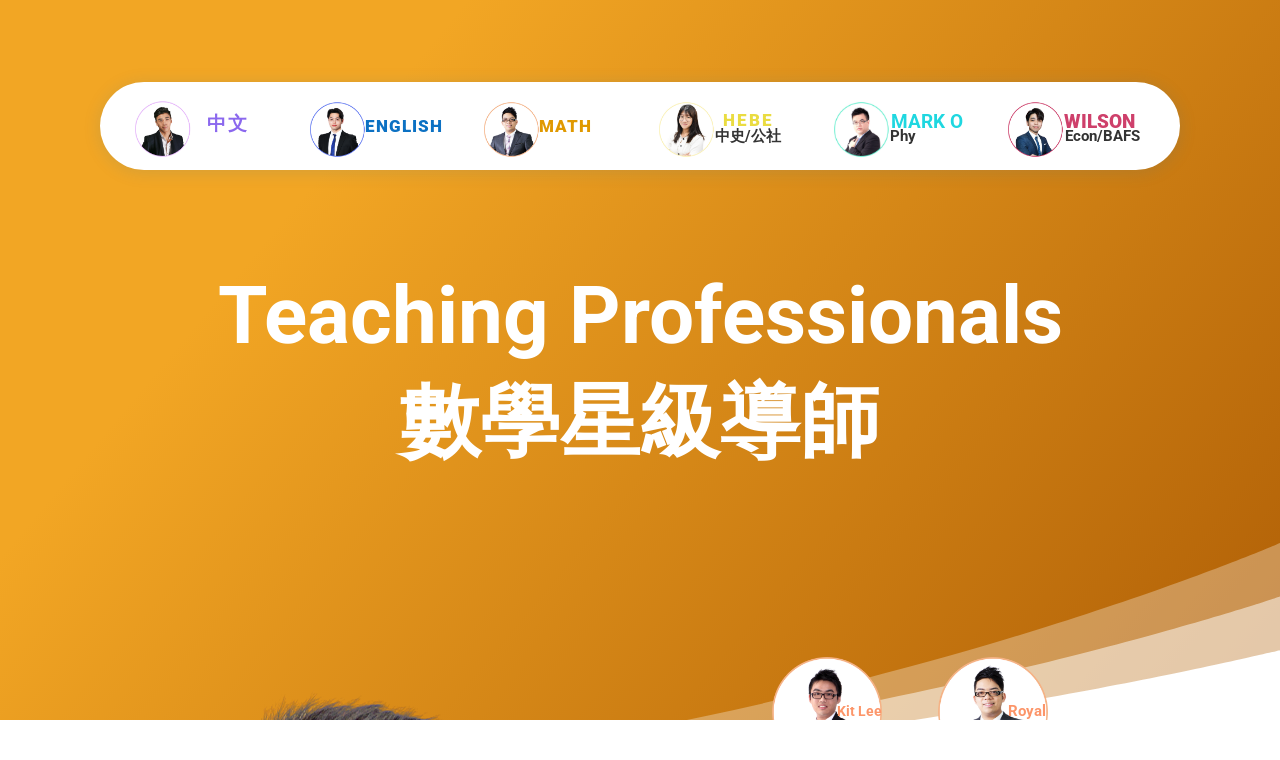

--- FILE ---
content_type: text/html; charset=UTF-8
request_url: https://www.logic.edu.hk/math_ron_chan/
body_size: 31532
content:
<!DOCTYPE html>
<html lang="en-US">
<head>
<meta charset="UTF-8" />
<meta http-equiv="X-UA-Compatible" content="IE=edge">
<link rel="pingback" href="https://www.logic.edu.hk/xmlrpc.php" />
<script type="text/javascript">
document.documentElement.className = 'js';
</script>
<title>數學星級導師-Ron Chan | 勵致研習中心</title>
<link rel="preconnect" href="https://fonts.gstatic.com" crossorigin /><style id="et-divi-open-sans-inline-css">/* Original: https://fonts.googleapis.com/css?family=Open+Sans:300italic,400italic,600italic,700italic,800italic,400,300,600,700,800&#038;subset=latin,latin-ext&#038;display=swap *//* User Agent: Mozilla/5.0 (Unknown; Linux x86_64) AppleWebKit/538.1 (KHTML, like Gecko) Safari/538.1 Daum/4.1 */@font-face {font-family: 'Open Sans';font-style: italic;font-weight: 300;font-stretch: normal;font-display: swap;src: url(https://fonts.gstatic.com/s/opensans/v44/memQYaGs126MiZpBA-UFUIcVXSCEkx2cmqvXlWq8tWZ0Pw86hd0Rk5hkWV4exQ.ttf) format('truetype');}@font-face {font-family: 'Open Sans';font-style: italic;font-weight: 400;font-stretch: normal;font-display: swap;src: url(https://fonts.gstatic.com/s/opensans/v44/memQYaGs126MiZpBA-UFUIcVXSCEkx2cmqvXlWq8tWZ0Pw86hd0Rk8ZkWV4exQ.ttf) format('truetype');}@font-face {font-family: 'Open Sans';font-style: italic;font-weight: 600;font-stretch: normal;font-display: swap;src: url(https://fonts.gstatic.com/s/opensans/v44/memQYaGs126MiZpBA-UFUIcVXSCEkx2cmqvXlWq8tWZ0Pw86hd0RkxhjWV4exQ.ttf) format('truetype');}@font-face {font-family: 'Open Sans';font-style: italic;font-weight: 700;font-stretch: normal;font-display: swap;src: url(https://fonts.gstatic.com/s/opensans/v44/memQYaGs126MiZpBA-UFUIcVXSCEkx2cmqvXlWq8tWZ0Pw86hd0RkyFjWV4exQ.ttf) format('truetype');}@font-face {font-family: 'Open Sans';font-style: italic;font-weight: 800;font-stretch: normal;font-display: swap;src: url(https://fonts.gstatic.com/s/opensans/v44/memQYaGs126MiZpBA-UFUIcVXSCEkx2cmqvXlWq8tWZ0Pw86hd0Rk0ZjWV4exQ.ttf) format('truetype');}@font-face {font-family: 'Open Sans';font-style: normal;font-weight: 300;font-stretch: normal;font-display: swap;src: url(https://fonts.gstatic.com/s/opensans/v44/memSYaGs126MiZpBA-UvWbX2vVnXBbObj2OVZyOOSr4dVJWUgsiH0B4uaVc.ttf) format('truetype');}@font-face {font-family: 'Open Sans';font-style: normal;font-weight: 400;font-stretch: normal;font-display: swap;src: url(https://fonts.gstatic.com/s/opensans/v44/memSYaGs126MiZpBA-UvWbX2vVnXBbObj2OVZyOOSr4dVJWUgsjZ0B4uaVc.ttf) format('truetype');}@font-face {font-family: 'Open Sans';font-style: normal;font-weight: 600;font-stretch: normal;font-display: swap;src: url(https://fonts.gstatic.com/s/opensans/v44/memSYaGs126MiZpBA-UvWbX2vVnXBbObj2OVZyOOSr4dVJWUgsgH1x4uaVc.ttf) format('truetype');}@font-face {font-family: 'Open Sans';font-style: normal;font-weight: 700;font-stretch: normal;font-display: swap;src: url(https://fonts.gstatic.com/s/opensans/v44/memSYaGs126MiZpBA-UvWbX2vVnXBbObj2OVZyOOSr4dVJWUgsg-1x4uaVc.ttf) format('truetype');}@font-face {font-family: 'Open Sans';font-style: normal;font-weight: 800;font-stretch: normal;font-display: swap;src: url(https://fonts.gstatic.com/s/opensans/v44/memSYaGs126MiZpBA-UvWbX2vVnXBbObj2OVZyOOSr4dVJWUgshZ1x4uaVc.ttf) format('truetype');}/* User Agent: Mozilla/5.0 (Windows NT 6.1; WOW64; rv:27.0) Gecko/20100101 Firefox/27.0 */@font-face {font-family: 'Open Sans';font-style: italic;font-weight: 300;font-stretch: normal;font-display: swap;src: url(https://fonts.gstatic.com/s/opensans/v44/memQYaGs126MiZpBA-UFUIcVXSCEkx2cmqvXlWq8tWZ0Pw86hd0Rk5hkWV4exg.woff) format('woff');}@font-face {font-family: 'Open Sans';font-style: italic;font-weight: 400;font-stretch: normal;font-display: swap;src: url(https://fonts.gstatic.com/s/opensans/v44/memQYaGs126MiZpBA-UFUIcVXSCEkx2cmqvXlWq8tWZ0Pw86hd0Rk8ZkWV4exg.woff) format('woff');}@font-face {font-family: 'Open Sans';font-style: italic;font-weight: 600;font-stretch: normal;font-display: swap;src: url(https://fonts.gstatic.com/s/opensans/v44/memQYaGs126MiZpBA-UFUIcVXSCEkx2cmqvXlWq8tWZ0Pw86hd0RkxhjWV4exg.woff) format('woff');}@font-face {font-family: 'Open Sans';font-style: italic;font-weight: 700;font-stretch: normal;font-display: swap;src: url(https://fonts.gstatic.com/s/opensans/v44/memQYaGs126MiZpBA-UFUIcVXSCEkx2cmqvXlWq8tWZ0Pw86hd0RkyFjWV4exg.woff) format('woff');}@font-face {font-family: 'Open Sans';font-style: italic;font-weight: 800;font-stretch: normal;font-display: swap;src: url(https://fonts.gstatic.com/s/opensans/v44/memQYaGs126MiZpBA-UFUIcVXSCEkx2cmqvXlWq8tWZ0Pw86hd0Rk0ZjWV4exg.woff) format('woff');}@font-face {font-family: 'Open Sans';font-style: normal;font-weight: 300;font-stretch: normal;font-display: swap;src: url(https://fonts.gstatic.com/s/opensans/v44/memSYaGs126MiZpBA-UvWbX2vVnXBbObj2OVZyOOSr4dVJWUgsiH0B4uaVQ.woff) format('woff');}@font-face {font-family: 'Open Sans';font-style: normal;font-weight: 400;font-stretch: normal;font-display: swap;src: url(https://fonts.gstatic.com/s/opensans/v44/memSYaGs126MiZpBA-UvWbX2vVnXBbObj2OVZyOOSr4dVJWUgsjZ0B4uaVQ.woff) format('woff');}@font-face {font-family: 'Open Sans';font-style: normal;font-weight: 600;font-stretch: normal;font-display: swap;src: url(https://fonts.gstatic.com/s/opensans/v44/memSYaGs126MiZpBA-UvWbX2vVnXBbObj2OVZyOOSr4dVJWUgsgH1x4uaVQ.woff) format('woff');}@font-face {font-family: 'Open Sans';font-style: normal;font-weight: 700;font-stretch: normal;font-display: swap;src: url(https://fonts.gstatic.com/s/opensans/v44/memSYaGs126MiZpBA-UvWbX2vVnXBbObj2OVZyOOSr4dVJWUgsg-1x4uaVQ.woff) format('woff');}@font-face {font-family: 'Open Sans';font-style: normal;font-weight: 800;font-stretch: normal;font-display: swap;src: url(https://fonts.gstatic.com/s/opensans/v44/memSYaGs126MiZpBA-UvWbX2vVnXBbObj2OVZyOOSr4dVJWUgshZ1x4uaVQ.woff) format('woff');}/* User Agent: Mozilla/5.0 (Windows NT 6.3; rv:39.0) Gecko/20100101 Firefox/39.0 */@font-face {font-family: 'Open Sans';font-style: italic;font-weight: 300;font-stretch: normal;font-display: swap;src: url(https://fonts.gstatic.com/s/opensans/v44/memQYaGs126MiZpBA-UFUIcVXSCEkx2cmqvXlWq8tWZ0Pw86hd0Rk5hkWV4ewA.woff2) format('woff2');}@font-face {font-family: 'Open Sans';font-style: italic;font-weight: 400;font-stretch: normal;font-display: swap;src: url(https://fonts.gstatic.com/s/opensans/v44/memQYaGs126MiZpBA-UFUIcVXSCEkx2cmqvXlWq8tWZ0Pw86hd0Rk8ZkWV4ewA.woff2) format('woff2');}@font-face {font-family: 'Open Sans';font-style: italic;font-weight: 600;font-stretch: normal;font-display: swap;src: url(https://fonts.gstatic.com/s/opensans/v44/memQYaGs126MiZpBA-UFUIcVXSCEkx2cmqvXlWq8tWZ0Pw86hd0RkxhjWV4ewA.woff2) format('woff2');}@font-face {font-family: 'Open Sans';font-style: italic;font-weight: 700;font-stretch: normal;font-display: swap;src: url(https://fonts.gstatic.com/s/opensans/v44/memQYaGs126MiZpBA-UFUIcVXSCEkx2cmqvXlWq8tWZ0Pw86hd0RkyFjWV4ewA.woff2) format('woff2');}@font-face {font-family: 'Open Sans';font-style: italic;font-weight: 800;font-stretch: normal;font-display: swap;src: url(https://fonts.gstatic.com/s/opensans/v44/memQYaGs126MiZpBA-UFUIcVXSCEkx2cmqvXlWq8tWZ0Pw86hd0Rk0ZjWV4ewA.woff2) format('woff2');}@font-face {font-family: 'Open Sans';font-style: normal;font-weight: 300;font-stretch: normal;font-display: swap;src: url(https://fonts.gstatic.com/s/opensans/v44/memSYaGs126MiZpBA-UvWbX2vVnXBbObj2OVZyOOSr4dVJWUgsiH0B4uaVI.woff2) format('woff2');}@font-face {font-family: 'Open Sans';font-style: normal;font-weight: 400;font-stretch: normal;font-display: swap;src: url(https://fonts.gstatic.com/s/opensans/v44/memSYaGs126MiZpBA-UvWbX2vVnXBbObj2OVZyOOSr4dVJWUgsjZ0B4uaVI.woff2) format('woff2');}@font-face {font-family: 'Open Sans';font-style: normal;font-weight: 600;font-stretch: normal;font-display: swap;src: url(https://fonts.gstatic.com/s/opensans/v44/memSYaGs126MiZpBA-UvWbX2vVnXBbObj2OVZyOOSr4dVJWUgsgH1x4uaVI.woff2) format('woff2');}@font-face {font-family: 'Open Sans';font-style: normal;font-weight: 700;font-stretch: normal;font-display: swap;src: url(https://fonts.gstatic.com/s/opensans/v44/memSYaGs126MiZpBA-UvWbX2vVnXBbObj2OVZyOOSr4dVJWUgsg-1x4uaVI.woff2) format('woff2');}@font-face {font-family: 'Open Sans';font-style: normal;font-weight: 800;font-stretch: normal;font-display: swap;src: url(https://fonts.gstatic.com/s/opensans/v44/memSYaGs126MiZpBA-UvWbX2vVnXBbObj2OVZyOOSr4dVJWUgshZ1x4uaVI.woff2) format('woff2');}</style><style id="et-builder-googlefonts-cached-inline">/* Original: https://fonts.googleapis.com/css?family=Roboto:100,100italic,300,300italic,regular,italic,500,500italic,700,700italic,900,900italic|PT+Sans:regular,italic,700,700italic|Candal:regular|Abril+Fatface:regular&#038;subset=latin,latin-ext&#038;display=swap *//* User Agent: Mozilla/5.0 (Unknown; Linux x86_64) AppleWebKit/538.1 (KHTML, like Gecko) Safari/538.1 Daum/4.1 */@font-face {font-family: 'Abril Fatface';font-style: normal;font-weight: 400;font-display: swap;src: url(https://fonts.gstatic.com/s/abrilfatface/v25/zOL64pLDlL1D99S8g8PtiKchq-lmiA.ttf) format('truetype');}@font-face {font-family: 'Candal';font-style: normal;font-weight: 400;font-display: swap;src: url(https://fonts.gstatic.com/s/candal/v16/XoHn2YH6T7-t_8c9BhQN.ttf) format('truetype');}@font-face {font-family: 'PT Sans';font-style: italic;font-weight: 400;font-display: swap;src: url(https://fonts.gstatic.com/s/ptsans/v18/jizYRExUiTo99u79D0e0ycmN.ttf) format('truetype');}@font-face {font-family: 'PT Sans';font-style: italic;font-weight: 700;font-display: swap;src: url(https://fonts.gstatic.com/s/ptsans/v18/jizdRExUiTo99u79D0e8fOydIRUY.ttf) format('truetype');}@font-face {font-family: 'PT Sans';font-style: normal;font-weight: 400;font-display: swap;src: url(https://fonts.gstatic.com/s/ptsans/v18/jizaRExUiTo99u79D0yEwA.ttf) format('truetype');}@font-face {font-family: 'PT Sans';font-style: normal;font-weight: 700;font-display: swap;src: url(https://fonts.gstatic.com/s/ptsans/v18/jizfRExUiTo99u79B_mh0OCtKA.ttf) format('truetype');}@font-face {font-family: 'Roboto';font-style: italic;font-weight: 100;font-stretch: normal;font-display: swap;src: url(https://fonts.gstatic.com/s/roboto/v50/KFOKCnqEu92Fr1Mu53ZEC9_Vu3r1gIhOszmOClHrs6ljXfMMLoHRuAb-lg.ttf) format('truetype');}@font-face {font-family: 'Roboto';font-style: italic;font-weight: 300;font-stretch: normal;font-display: swap;src: url(https://fonts.gstatic.com/s/roboto/v50/KFOKCnqEu92Fr1Mu53ZEC9_Vu3r1gIhOszmOClHrs6ljXfMMLt_QuAb-lg.ttf) format('truetype');}@font-face {font-family: 'Roboto';font-style: italic;font-weight: 400;font-stretch: normal;font-display: swap;src: url(https://fonts.gstatic.com/s/roboto/v50/KFOKCnqEu92Fr1Mu53ZEC9_Vu3r1gIhOszmOClHrs6ljXfMMLoHQuAb-lg.ttf) format('truetype');}@font-face {font-family: 'Roboto';font-style: italic;font-weight: 500;font-stretch: normal;font-display: swap;src: url(https://fonts.gstatic.com/s/roboto/v50/KFOKCnqEu92Fr1Mu53ZEC9_Vu3r1gIhOszmOClHrs6ljXfMMLrPQuAb-lg.ttf) format('truetype');}@font-face {font-family: 'Roboto';font-style: italic;font-weight: 700;font-stretch: normal;font-display: swap;src: url(https://fonts.gstatic.com/s/roboto/v50/KFOKCnqEu92Fr1Mu53ZEC9_Vu3r1gIhOszmOClHrs6ljXfMMLmbXuAb-lg.ttf) format('truetype');}@font-face {font-family: 'Roboto';font-style: italic;font-weight: 900;font-stretch: normal;font-display: swap;src: url(https://fonts.gstatic.com/s/roboto/v50/KFOKCnqEu92Fr1Mu53ZEC9_Vu3r1gIhOszmOClHrs6ljXfMMLijXuAb-lg.ttf) format('truetype');}@font-face {font-family: 'Roboto';font-style: normal;font-weight: 100;font-stretch: normal;font-display: swap;src: url(https://fonts.gstatic.com/s/roboto/v50/KFOMCnqEu92Fr1ME7kSn66aGLdTylUAMQXC89YmC2DPNWubEbFmaiA8.ttf) format('truetype');}@font-face {font-family: 'Roboto';font-style: normal;font-weight: 300;font-stretch: normal;font-display: swap;src: url(https://fonts.gstatic.com/s/roboto/v50/KFOMCnqEu92Fr1ME7kSn66aGLdTylUAMQXC89YmC2DPNWuaabVmaiA8.ttf) format('truetype');}@font-face {font-family: 'Roboto';font-style: normal;font-weight: 400;font-stretch: normal;font-display: swap;src: url(https://fonts.gstatic.com/s/roboto/v50/KFOMCnqEu92Fr1ME7kSn66aGLdTylUAMQXC89YmC2DPNWubEbVmaiA8.ttf) format('truetype');}@font-face {font-family: 'Roboto';font-style: normal;font-weight: 500;font-stretch: normal;font-display: swap;src: url(https://fonts.gstatic.com/s/roboto/v50/KFOMCnqEu92Fr1ME7kSn66aGLdTylUAMQXC89YmC2DPNWub2bVmaiA8.ttf) format('truetype');}@font-face {font-family: 'Roboto';font-style: normal;font-weight: 700;font-stretch: normal;font-display: swap;src: url(https://fonts.gstatic.com/s/roboto/v50/KFOMCnqEu92Fr1ME7kSn66aGLdTylUAMQXC89YmC2DPNWuYjalmaiA8.ttf) format('truetype');}@font-face {font-family: 'Roboto';font-style: normal;font-weight: 900;font-stretch: normal;font-display: swap;src: url(https://fonts.gstatic.com/s/roboto/v50/KFOMCnqEu92Fr1ME7kSn66aGLdTylUAMQXC89YmC2DPNWuZtalmaiA8.ttf) format('truetype');}/* User Agent: Mozilla/5.0 (Windows NT 6.1; WOW64; rv:27.0) Gecko/20100101 Firefox/27.0 */@font-face {font-family: 'Abril Fatface';font-style: normal;font-weight: 400;font-display: swap;src: url(https://fonts.gstatic.com/l/font?kit=zOL64pLDlL1D99S8g8PtiKchq-lmiw&skey=3aaa84d7e0b4f9c7&v=v25) format('woff');}@font-face {font-family: 'Candal';font-style: normal;font-weight: 400;font-display: swap;src: url(https://fonts.gstatic.com/l/font?kit=XoHn2YH6T7-t_8c9BhQO&skey=bed53528c4492bda&v=v16) format('woff');}@font-face {font-family: 'PT Sans';font-style: italic;font-weight: 400;font-display: swap;src: url(https://fonts.gstatic.com/l/font?kit=jizYRExUiTo99u79D0e0ycmO&skey=cef7fd018888390e&v=v18) format('woff');}@font-face {font-family: 'PT Sans';font-style: italic;font-weight: 700;font-display: swap;src: url(https://fonts.gstatic.com/l/font?kit=jizdRExUiTo99u79D0e8fOydIRUb&skey=2b38b88a40bdc8ec&v=v18) format('woff');}@font-face {font-family: 'PT Sans';font-style: normal;font-weight: 400;font-display: swap;src: url(https://fonts.gstatic.com/l/font?kit=jizaRExUiTo99u79D0yEww&skey=fd0b32f0f3e6a1fc&v=v18) format('woff');}@font-face {font-family: 'PT Sans';font-style: normal;font-weight: 700;font-display: swap;src: url(https://fonts.gstatic.com/l/font?kit=jizfRExUiTo99u79B_mh0OCtKw&skey=a45e760d002c9b10&v=v18) format('woff');}@font-face {font-family: 'Roboto';font-style: italic;font-weight: 100;font-stretch: normal;font-display: swap;src: url(https://fonts.gstatic.com/l/font?kit=KFOKCnqEu92Fr1Mu53ZEC9_Vu3r1gIhOszmOClHrs6ljXfMMLoHRuAb-lQ&skey=c608c610063635f9&v=v50) format('woff');}@font-face {font-family: 'Roboto';font-style: italic;font-weight: 300;font-stretch: normal;font-display: swap;src: url(https://fonts.gstatic.com/l/font?kit=KFOKCnqEu92Fr1Mu53ZEC9_Vu3r1gIhOszmOClHrs6ljXfMMLt_QuAb-lQ&skey=c608c610063635f9&v=v50) format('woff');}@font-face {font-family: 'Roboto';font-style: italic;font-weight: 400;font-stretch: normal;font-display: swap;src: url(https://fonts.gstatic.com/l/font?kit=KFOKCnqEu92Fr1Mu53ZEC9_Vu3r1gIhOszmOClHrs6ljXfMMLoHQuAb-lQ&skey=c608c610063635f9&v=v50) format('woff');}@font-face {font-family: 'Roboto';font-style: italic;font-weight: 500;font-stretch: normal;font-display: swap;src: url(https://fonts.gstatic.com/l/font?kit=KFOKCnqEu92Fr1Mu53ZEC9_Vu3r1gIhOszmOClHrs6ljXfMMLrPQuAb-lQ&skey=c608c610063635f9&v=v50) format('woff');}@font-face {font-family: 'Roboto';font-style: italic;font-weight: 700;font-stretch: normal;font-display: swap;src: url(https://fonts.gstatic.com/l/font?kit=KFOKCnqEu92Fr1Mu53ZEC9_Vu3r1gIhOszmOClHrs6ljXfMMLmbXuAb-lQ&skey=c608c610063635f9&v=v50) format('woff');}@font-face {font-family: 'Roboto';font-style: italic;font-weight: 900;font-stretch: normal;font-display: swap;src: url(https://fonts.gstatic.com/l/font?kit=KFOKCnqEu92Fr1Mu53ZEC9_Vu3r1gIhOszmOClHrs6ljXfMMLijXuAb-lQ&skey=c608c610063635f9&v=v50) format('woff');}@font-face {font-family: 'Roboto';font-style: normal;font-weight: 100;font-stretch: normal;font-display: swap;src: url(https://fonts.gstatic.com/l/font?kit=KFOMCnqEu92Fr1ME7kSn66aGLdTylUAMQXC89YmC2DPNWubEbFmaiAw&skey=a0a0114a1dcab3ac&v=v50) format('woff');}@font-face {font-family: 'Roboto';font-style: normal;font-weight: 300;font-stretch: normal;font-display: swap;src: url(https://fonts.gstatic.com/l/font?kit=KFOMCnqEu92Fr1ME7kSn66aGLdTylUAMQXC89YmC2DPNWuaabVmaiAw&skey=a0a0114a1dcab3ac&v=v50) format('woff');}@font-face {font-family: 'Roboto';font-style: normal;font-weight: 400;font-stretch: normal;font-display: swap;src: url(https://fonts.gstatic.com/l/font?kit=KFOMCnqEu92Fr1ME7kSn66aGLdTylUAMQXC89YmC2DPNWubEbVmaiAw&skey=a0a0114a1dcab3ac&v=v50) format('woff');}@font-face {font-family: 'Roboto';font-style: normal;font-weight: 500;font-stretch: normal;font-display: swap;src: url(https://fonts.gstatic.com/l/font?kit=KFOMCnqEu92Fr1ME7kSn66aGLdTylUAMQXC89YmC2DPNWub2bVmaiAw&skey=a0a0114a1dcab3ac&v=v50) format('woff');}@font-face {font-family: 'Roboto';font-style: normal;font-weight: 700;font-stretch: normal;font-display: swap;src: url(https://fonts.gstatic.com/l/font?kit=KFOMCnqEu92Fr1ME7kSn66aGLdTylUAMQXC89YmC2DPNWuYjalmaiAw&skey=a0a0114a1dcab3ac&v=v50) format('woff');}@font-face {font-family: 'Roboto';font-style: normal;font-weight: 900;font-stretch: normal;font-display: swap;src: url(https://fonts.gstatic.com/l/font?kit=KFOMCnqEu92Fr1ME7kSn66aGLdTylUAMQXC89YmC2DPNWuZtalmaiAw&skey=a0a0114a1dcab3ac&v=v50) format('woff');}/* User Agent: Mozilla/5.0 (Windows NT 6.3; rv:39.0) Gecko/20100101 Firefox/39.0 */@font-face {font-family: 'Abril Fatface';font-style: normal;font-weight: 400;font-display: swap;src: url(https://fonts.gstatic.com/s/abrilfatface/v25/zOL64pLDlL1D99S8g8PtiKchq-lmjQ.woff2) format('woff2');}@font-face {font-family: 'Candal';font-style: normal;font-weight: 400;font-display: swap;src: url(https://fonts.gstatic.com/s/candal/v16/XoHn2YH6T7-t_8c9BhQI.woff2) format('woff2');}@font-face {font-family: 'PT Sans';font-style: italic;font-weight: 400;font-display: swap;src: url(https://fonts.gstatic.com/s/ptsans/v18/jizYRExUiTo99u79D0e0ycmI.woff2) format('woff2');}@font-face {font-family: 'PT Sans';font-style: italic;font-weight: 700;font-display: swap;src: url(https://fonts.gstatic.com/s/ptsans/v18/jizdRExUiTo99u79D0e8fOydIRUd.woff2) format('woff2');}@font-face {font-family: 'PT Sans';font-style: normal;font-weight: 400;font-display: swap;src: url(https://fonts.gstatic.com/s/ptsans/v18/jizaRExUiTo99u79D0yExQ.woff2) format('woff2');}@font-face {font-family: 'PT Sans';font-style: normal;font-weight: 700;font-display: swap;src: url(https://fonts.gstatic.com/s/ptsans/v18/jizfRExUiTo99u79B_mh0OCtLQ.woff2) format('woff2');}@font-face {font-family: 'Roboto';font-style: italic;font-weight: 100;font-stretch: normal;font-display: swap;src: url(https://fonts.gstatic.com/s/roboto/v50/KFOKCnqEu92Fr1Mu53ZEC9_Vu3r1gIhOszmOClHrs6ljXfMMLoHRuAb-kw.woff2) format('woff2');}@font-face {font-family: 'Roboto';font-style: italic;font-weight: 300;font-stretch: normal;font-display: swap;src: url(https://fonts.gstatic.com/s/roboto/v50/KFOKCnqEu92Fr1Mu53ZEC9_Vu3r1gIhOszmOClHrs6ljXfMMLt_QuAb-kw.woff2) format('woff2');}@font-face {font-family: 'Roboto';font-style: italic;font-weight: 400;font-stretch: normal;font-display: swap;src: url(https://fonts.gstatic.com/s/roboto/v50/KFOKCnqEu92Fr1Mu53ZEC9_Vu3r1gIhOszmOClHrs6ljXfMMLoHQuAb-kw.woff2) format('woff2');}@font-face {font-family: 'Roboto';font-style: italic;font-weight: 500;font-stretch: normal;font-display: swap;src: url(https://fonts.gstatic.com/s/roboto/v50/KFOKCnqEu92Fr1Mu53ZEC9_Vu3r1gIhOszmOClHrs6ljXfMMLrPQuAb-kw.woff2) format('woff2');}@font-face {font-family: 'Roboto';font-style: italic;font-weight: 700;font-stretch: normal;font-display: swap;src: url(https://fonts.gstatic.com/s/roboto/v50/KFOKCnqEu92Fr1Mu53ZEC9_Vu3r1gIhOszmOClHrs6ljXfMMLmbXuAb-kw.woff2) format('woff2');}@font-face {font-family: 'Roboto';font-style: italic;font-weight: 900;font-stretch: normal;font-display: swap;src: url(https://fonts.gstatic.com/s/roboto/v50/KFOKCnqEu92Fr1Mu53ZEC9_Vu3r1gIhOszmOClHrs6ljXfMMLijXuAb-kw.woff2) format('woff2');}@font-face {font-family: 'Roboto';font-style: normal;font-weight: 100;font-stretch: normal;font-display: swap;src: url(https://fonts.gstatic.com/s/roboto/v50/KFOMCnqEu92Fr1ME7kSn66aGLdTylUAMQXC89YmC2DPNWubEbFmaiAo.woff2) format('woff2');}@font-face {font-family: 'Roboto';font-style: normal;font-weight: 300;font-stretch: normal;font-display: swap;src: url(https://fonts.gstatic.com/s/roboto/v50/KFOMCnqEu92Fr1ME7kSn66aGLdTylUAMQXC89YmC2DPNWuaabVmaiAo.woff2) format('woff2');}@font-face {font-family: 'Roboto';font-style: normal;font-weight: 400;font-stretch: normal;font-display: swap;src: url(https://fonts.gstatic.com/s/roboto/v50/KFOMCnqEu92Fr1ME7kSn66aGLdTylUAMQXC89YmC2DPNWubEbVmaiAo.woff2) format('woff2');}@font-face {font-family: 'Roboto';font-style: normal;font-weight: 500;font-stretch: normal;font-display: swap;src: url(https://fonts.gstatic.com/s/roboto/v50/KFOMCnqEu92Fr1ME7kSn66aGLdTylUAMQXC89YmC2DPNWub2bVmaiAo.woff2) format('woff2');}@font-face {font-family: 'Roboto';font-style: normal;font-weight: 700;font-stretch: normal;font-display: swap;src: url(https://fonts.gstatic.com/s/roboto/v50/KFOMCnqEu92Fr1ME7kSn66aGLdTylUAMQXC89YmC2DPNWuYjalmaiAo.woff2) format('woff2');}@font-face {font-family: 'Roboto';font-style: normal;font-weight: 900;font-stretch: normal;font-display: swap;src: url(https://fonts.gstatic.com/s/roboto/v50/KFOMCnqEu92Fr1ME7kSn66aGLdTylUAMQXC89YmC2DPNWuZtalmaiAo.woff2) format('woff2');}</style><meta name='robots' content='max-image-preview:large' />
<!-- Google Tag Manager for WordPress by gtm4wp.com -->
<script data-cfasync="false" data-pagespeed-no-defer>
var gtm4wp_datalayer_name = "dataLayer";
var dataLayer = dataLayer || [];
</script>
<!-- End Google Tag Manager for WordPress by gtm4wp.com --><script type="text/javascript">
let jqueryParams=[],jQuery=function(r){return jqueryParams=[...jqueryParams,r],jQuery},$=function(r){return jqueryParams=[...jqueryParams,r],$};window.jQuery=jQuery,window.$=jQuery;let customHeadScripts=!1;jQuery.fn=jQuery.prototype={},$.fn=jQuery.prototype={},jQuery.noConflict=function(r){if(window.jQuery)return jQuery=window.jQuery,$=window.jQuery,customHeadScripts=!0,jQuery.noConflict},jQuery.ready=function(r){jqueryParams=[...jqueryParams,r]},$.ready=function(r){jqueryParams=[...jqueryParams,r]},jQuery.load=function(r){jqueryParams=[...jqueryParams,r]},$.load=function(r){jqueryParams=[...jqueryParams,r]},jQuery.fn.ready=function(r){jqueryParams=[...jqueryParams,r]},$.fn.ready=function(r){jqueryParams=[...jqueryParams,r]};</script><link rel="alternate" type="application/rss+xml" title="勵致研習中心 &raquo; Feed" href="https://www.logic.edu.hk/feed/" />
<link rel="alternate" type="application/rss+xml" title="勵致研習中心 &raquo; Comments Feed" href="https://www.logic.edu.hk/comments/feed/" />
<meta content="Divi v.4.27.0" name="generator"/><style id='wp-block-library-theme-inline-css' type='text/css'>
.wp-block-audio :where(figcaption){color:#555;font-size:13px;text-align:center}.is-dark-theme .wp-block-audio :where(figcaption){color:#ffffffa6}.wp-block-audio{margin:0 0 1em}.wp-block-code{border:1px solid #ccc;border-radius:4px;font-family:Menlo,Consolas,monaco,monospace;padding:.8em 1em}.wp-block-embed :where(figcaption){color:#555;font-size:13px;text-align:center}.is-dark-theme .wp-block-embed :where(figcaption){color:#ffffffa6}.wp-block-embed{margin:0 0 1em}.blocks-gallery-caption{color:#555;font-size:13px;text-align:center}.is-dark-theme .blocks-gallery-caption{color:#ffffffa6}:root :where(.wp-block-image figcaption){color:#555;font-size:13px;text-align:center}.is-dark-theme :root :where(.wp-block-image figcaption){color:#ffffffa6}.wp-block-image{margin:0 0 1em}.wp-block-pullquote{border-bottom:4px solid;border-top:4px solid;color:currentColor;margin-bottom:1.75em}.wp-block-pullquote cite,.wp-block-pullquote footer,.wp-block-pullquote__citation{color:currentColor;font-size:.8125em;font-style:normal;text-transform:uppercase}.wp-block-quote{border-left:.25em solid;margin:0 0 1.75em;padding-left:1em}.wp-block-quote cite,.wp-block-quote footer{color:currentColor;font-size:.8125em;font-style:normal;position:relative}.wp-block-quote.has-text-align-right{border-left:none;border-right:.25em solid;padding-left:0;padding-right:1em}.wp-block-quote.has-text-align-center{border:none;padding-left:0}.wp-block-quote.is-large,.wp-block-quote.is-style-large,.wp-block-quote.is-style-plain{border:none}.wp-block-search .wp-block-search__label{font-weight:700}.wp-block-search__button{border:1px solid #ccc;padding:.375em .625em}:where(.wp-block-group.has-background){padding:1.25em 2.375em}.wp-block-separator.has-css-opacity{opacity:.4}.wp-block-separator{border:none;border-bottom:2px solid;margin-left:auto;margin-right:auto}.wp-block-separator.has-alpha-channel-opacity{opacity:1}.wp-block-separator:not(.is-style-wide):not(.is-style-dots){width:100px}.wp-block-separator.has-background:not(.is-style-dots){border-bottom:none;height:1px}.wp-block-separator.has-background:not(.is-style-wide):not(.is-style-dots){height:2px}.wp-block-table{margin:0 0 1em}.wp-block-table td,.wp-block-table th{word-break:normal}.wp-block-table :where(figcaption){color:#555;font-size:13px;text-align:center}.is-dark-theme .wp-block-table :where(figcaption){color:#ffffffa6}.wp-block-video :where(figcaption){color:#555;font-size:13px;text-align:center}.is-dark-theme .wp-block-video :where(figcaption){color:#ffffffa6}.wp-block-video{margin:0 0 1em}:root :where(.wp-block-template-part.has-background){margin-bottom:0;margin-top:0;padding:1.25em 2.375em}
</style>
<style id='global-styles-inline-css' type='text/css'>
:root{--wp--preset--aspect-ratio--square: 1;--wp--preset--aspect-ratio--4-3: 4/3;--wp--preset--aspect-ratio--3-4: 3/4;--wp--preset--aspect-ratio--3-2: 3/2;--wp--preset--aspect-ratio--2-3: 2/3;--wp--preset--aspect-ratio--16-9: 16/9;--wp--preset--aspect-ratio--9-16: 9/16;--wp--preset--color--black: #000000;--wp--preset--color--cyan-bluish-gray: #abb8c3;--wp--preset--color--white: #ffffff;--wp--preset--color--pale-pink: #f78da7;--wp--preset--color--vivid-red: #cf2e2e;--wp--preset--color--luminous-vivid-orange: #ff6900;--wp--preset--color--luminous-vivid-amber: #fcb900;--wp--preset--color--light-green-cyan: #7bdcb5;--wp--preset--color--vivid-green-cyan: #00d084;--wp--preset--color--pale-cyan-blue: #8ed1fc;--wp--preset--color--vivid-cyan-blue: #0693e3;--wp--preset--color--vivid-purple: #9b51e0;--wp--preset--gradient--vivid-cyan-blue-to-vivid-purple: linear-gradient(135deg,rgba(6,147,227,1) 0%,rgb(155,81,224) 100%);--wp--preset--gradient--light-green-cyan-to-vivid-green-cyan: linear-gradient(135deg,rgb(122,220,180) 0%,rgb(0,208,130) 100%);--wp--preset--gradient--luminous-vivid-amber-to-luminous-vivid-orange: linear-gradient(135deg,rgba(252,185,0,1) 0%,rgba(255,105,0,1) 100%);--wp--preset--gradient--luminous-vivid-orange-to-vivid-red: linear-gradient(135deg,rgba(255,105,0,1) 0%,rgb(207,46,46) 100%);--wp--preset--gradient--very-light-gray-to-cyan-bluish-gray: linear-gradient(135deg,rgb(238,238,238) 0%,rgb(169,184,195) 100%);--wp--preset--gradient--cool-to-warm-spectrum: linear-gradient(135deg,rgb(74,234,220) 0%,rgb(151,120,209) 20%,rgb(207,42,186) 40%,rgb(238,44,130) 60%,rgb(251,105,98) 80%,rgb(254,248,76) 100%);--wp--preset--gradient--blush-light-purple: linear-gradient(135deg,rgb(255,206,236) 0%,rgb(152,150,240) 100%);--wp--preset--gradient--blush-bordeaux: linear-gradient(135deg,rgb(254,205,165) 0%,rgb(254,45,45) 50%,rgb(107,0,62) 100%);--wp--preset--gradient--luminous-dusk: linear-gradient(135deg,rgb(255,203,112) 0%,rgb(199,81,192) 50%,rgb(65,88,208) 100%);--wp--preset--gradient--pale-ocean: linear-gradient(135deg,rgb(255,245,203) 0%,rgb(182,227,212) 50%,rgb(51,167,181) 100%);--wp--preset--gradient--electric-grass: linear-gradient(135deg,rgb(202,248,128) 0%,rgb(113,206,126) 100%);--wp--preset--gradient--midnight: linear-gradient(135deg,rgb(2,3,129) 0%,rgb(40,116,252) 100%);--wp--preset--font-size--small: 13px;--wp--preset--font-size--medium: 20px;--wp--preset--font-size--large: 36px;--wp--preset--font-size--x-large: 42px;--wp--preset--spacing--20: 0.44rem;--wp--preset--spacing--30: 0.67rem;--wp--preset--spacing--40: 1rem;--wp--preset--spacing--50: 1.5rem;--wp--preset--spacing--60: 2.25rem;--wp--preset--spacing--70: 3.38rem;--wp--preset--spacing--80: 5.06rem;--wp--preset--shadow--natural: 6px 6px 9px rgba(0, 0, 0, 0.2);--wp--preset--shadow--deep: 12px 12px 50px rgba(0, 0, 0, 0.4);--wp--preset--shadow--sharp: 6px 6px 0px rgba(0, 0, 0, 0.2);--wp--preset--shadow--outlined: 6px 6px 0px -3px rgba(255, 255, 255, 1), 6px 6px rgba(0, 0, 0, 1);--wp--preset--shadow--crisp: 6px 6px 0px rgba(0, 0, 0, 1);}:root { --wp--style--global--content-size: 823px;--wp--style--global--wide-size: 1080px; }:where(body) { margin: 0; }.wp-site-blocks > .alignleft { float: left; margin-right: 2em; }.wp-site-blocks > .alignright { float: right; margin-left: 2em; }.wp-site-blocks > .aligncenter { justify-content: center; margin-left: auto; margin-right: auto; }:where(.is-layout-flex){gap: 0.5em;}:where(.is-layout-grid){gap: 0.5em;}.is-layout-flow > .alignleft{float: left;margin-inline-start: 0;margin-inline-end: 2em;}.is-layout-flow > .alignright{float: right;margin-inline-start: 2em;margin-inline-end: 0;}.is-layout-flow > .aligncenter{margin-left: auto !important;margin-right: auto !important;}.is-layout-constrained > .alignleft{float: left;margin-inline-start: 0;margin-inline-end: 2em;}.is-layout-constrained > .alignright{float: right;margin-inline-start: 2em;margin-inline-end: 0;}.is-layout-constrained > .aligncenter{margin-left: auto !important;margin-right: auto !important;}.is-layout-constrained > :where(:not(.alignleft):not(.alignright):not(.alignfull)){max-width: var(--wp--style--global--content-size);margin-left: auto !important;margin-right: auto !important;}.is-layout-constrained > .alignwide{max-width: var(--wp--style--global--wide-size);}body .is-layout-flex{display: flex;}.is-layout-flex{flex-wrap: wrap;align-items: center;}.is-layout-flex > :is(*, div){margin: 0;}body .is-layout-grid{display: grid;}.is-layout-grid > :is(*, div){margin: 0;}:root :where(body){padding-top: 0px;padding-right: 0px;padding-bottom: 0px;padding-left: 0px;}:root :where(.wp-element-button, .wp-block-button__link){background-color: #32373c;border-width: 0;color: #fff;font-family: inherit;font-size: inherit;line-height: inherit;padding: calc(0.667em + 2px) calc(1.333em + 2px);text-decoration: none;}.has-black-color{color: var(--wp--preset--color--black) !important;}.has-cyan-bluish-gray-color{color: var(--wp--preset--color--cyan-bluish-gray) !important;}.has-white-color{color: var(--wp--preset--color--white) !important;}.has-pale-pink-color{color: var(--wp--preset--color--pale-pink) !important;}.has-vivid-red-color{color: var(--wp--preset--color--vivid-red) !important;}.has-luminous-vivid-orange-color{color: var(--wp--preset--color--luminous-vivid-orange) !important;}.has-luminous-vivid-amber-color{color: var(--wp--preset--color--luminous-vivid-amber) !important;}.has-light-green-cyan-color{color: var(--wp--preset--color--light-green-cyan) !important;}.has-vivid-green-cyan-color{color: var(--wp--preset--color--vivid-green-cyan) !important;}.has-pale-cyan-blue-color{color: var(--wp--preset--color--pale-cyan-blue) !important;}.has-vivid-cyan-blue-color{color: var(--wp--preset--color--vivid-cyan-blue) !important;}.has-vivid-purple-color{color: var(--wp--preset--color--vivid-purple) !important;}.has-black-background-color{background-color: var(--wp--preset--color--black) !important;}.has-cyan-bluish-gray-background-color{background-color: var(--wp--preset--color--cyan-bluish-gray) !important;}.has-white-background-color{background-color: var(--wp--preset--color--white) !important;}.has-pale-pink-background-color{background-color: var(--wp--preset--color--pale-pink) !important;}.has-vivid-red-background-color{background-color: var(--wp--preset--color--vivid-red) !important;}.has-luminous-vivid-orange-background-color{background-color: var(--wp--preset--color--luminous-vivid-orange) !important;}.has-luminous-vivid-amber-background-color{background-color: var(--wp--preset--color--luminous-vivid-amber) !important;}.has-light-green-cyan-background-color{background-color: var(--wp--preset--color--light-green-cyan) !important;}.has-vivid-green-cyan-background-color{background-color: var(--wp--preset--color--vivid-green-cyan) !important;}.has-pale-cyan-blue-background-color{background-color: var(--wp--preset--color--pale-cyan-blue) !important;}.has-vivid-cyan-blue-background-color{background-color: var(--wp--preset--color--vivid-cyan-blue) !important;}.has-vivid-purple-background-color{background-color: var(--wp--preset--color--vivid-purple) !important;}.has-black-border-color{border-color: var(--wp--preset--color--black) !important;}.has-cyan-bluish-gray-border-color{border-color: var(--wp--preset--color--cyan-bluish-gray) !important;}.has-white-border-color{border-color: var(--wp--preset--color--white) !important;}.has-pale-pink-border-color{border-color: var(--wp--preset--color--pale-pink) !important;}.has-vivid-red-border-color{border-color: var(--wp--preset--color--vivid-red) !important;}.has-luminous-vivid-orange-border-color{border-color: var(--wp--preset--color--luminous-vivid-orange) !important;}.has-luminous-vivid-amber-border-color{border-color: var(--wp--preset--color--luminous-vivid-amber) !important;}.has-light-green-cyan-border-color{border-color: var(--wp--preset--color--light-green-cyan) !important;}.has-vivid-green-cyan-border-color{border-color: var(--wp--preset--color--vivid-green-cyan) !important;}.has-pale-cyan-blue-border-color{border-color: var(--wp--preset--color--pale-cyan-blue) !important;}.has-vivid-cyan-blue-border-color{border-color: var(--wp--preset--color--vivid-cyan-blue) !important;}.has-vivid-purple-border-color{border-color: var(--wp--preset--color--vivid-purple) !important;}.has-vivid-cyan-blue-to-vivid-purple-gradient-background{background: var(--wp--preset--gradient--vivid-cyan-blue-to-vivid-purple) !important;}.has-light-green-cyan-to-vivid-green-cyan-gradient-background{background: var(--wp--preset--gradient--light-green-cyan-to-vivid-green-cyan) !important;}.has-luminous-vivid-amber-to-luminous-vivid-orange-gradient-background{background: var(--wp--preset--gradient--luminous-vivid-amber-to-luminous-vivid-orange) !important;}.has-luminous-vivid-orange-to-vivid-red-gradient-background{background: var(--wp--preset--gradient--luminous-vivid-orange-to-vivid-red) !important;}.has-very-light-gray-to-cyan-bluish-gray-gradient-background{background: var(--wp--preset--gradient--very-light-gray-to-cyan-bluish-gray) !important;}.has-cool-to-warm-spectrum-gradient-background{background: var(--wp--preset--gradient--cool-to-warm-spectrum) !important;}.has-blush-light-purple-gradient-background{background: var(--wp--preset--gradient--blush-light-purple) !important;}.has-blush-bordeaux-gradient-background{background: var(--wp--preset--gradient--blush-bordeaux) !important;}.has-luminous-dusk-gradient-background{background: var(--wp--preset--gradient--luminous-dusk) !important;}.has-pale-ocean-gradient-background{background: var(--wp--preset--gradient--pale-ocean) !important;}.has-electric-grass-gradient-background{background: var(--wp--preset--gradient--electric-grass) !important;}.has-midnight-gradient-background{background: var(--wp--preset--gradient--midnight) !important;}.has-small-font-size{font-size: var(--wp--preset--font-size--small) !important;}.has-medium-font-size{font-size: var(--wp--preset--font-size--medium) !important;}.has-large-font-size{font-size: var(--wp--preset--font-size--large) !important;}.has-x-large-font-size{font-size: var(--wp--preset--font-size--x-large) !important;}
:where(.wp-block-post-template.is-layout-flex){gap: 1.25em;}:where(.wp-block-post-template.is-layout-grid){gap: 1.25em;}
:where(.wp-block-columns.is-layout-flex){gap: 2em;}:where(.wp-block-columns.is-layout-grid){gap: 2em;}
:root :where(.wp-block-pullquote){font-size: 1.5em;line-height: 1.6;}
</style>
<link rel='stylesheet' id='contact-form-7-css' href='https://www.logic.edu.hk/wp-content/plugins/contact-form-7/includes/css/styles.css?ver=5.9.8' type='text/css' media='all' />
<style id='divi-style-inline-inline-css' type='text/css'>
/*!
Theme Name: Divi
Theme URI: http://www.elegantthemes.com/gallery/divi/
Version: 4.27.0
Description: Smart. Flexible. Beautiful. Divi is the most powerful theme in our collection.
Author: Elegant Themes
Author URI: http://www.elegantthemes.com
License: GNU General Public License v2
License URI: http://www.gnu.org/licenses/gpl-2.0.html
*/
a,abbr,acronym,address,applet,b,big,blockquote,body,center,cite,code,dd,del,dfn,div,dl,dt,em,fieldset,font,form,h1,h2,h3,h4,h5,h6,html,i,iframe,img,ins,kbd,label,legend,li,object,ol,p,pre,q,s,samp,small,span,strike,strong,sub,sup,tt,u,ul,var{margin:0;padding:0;border:0;outline:0;font-size:100%;-ms-text-size-adjust:100%;-webkit-text-size-adjust:100%;vertical-align:baseline;background:transparent}body{line-height:1}ol,ul{list-style:none}blockquote,q{quotes:none}blockquote:after,blockquote:before,q:after,q:before{content:"";content:none}blockquote{margin:20px 0 30px;border-left:5px solid;padding-left:20px}:focus{outline:0}del{text-decoration:line-through}pre{overflow:auto;padding:10px}figure{margin:0}table{border-collapse:collapse;border-spacing:0}article,aside,footer,header,hgroup,nav,section{display:block}body{font-family:Open Sans,Arial,sans-serif;font-size:14px;color:#666;background-color:#fff;line-height:1.7em;font-weight:500;-webkit-font-smoothing:antialiased;-moz-osx-font-smoothing:grayscale}body.page-template-page-template-blank-php #page-container{padding-top:0!important}body.et_cover_background{background-size:cover!important;background-position:top!important;background-repeat:no-repeat!important;background-attachment:fixed}a{color:#2ea3f2}a,a:hover{text-decoration:none}p{padding-bottom:1em}p:not(.has-background):last-of-type{padding-bottom:0}p.et_normal_padding{padding-bottom:1em}strong{font-weight:700}cite,em,i{font-style:italic}code,pre{font-family:Courier New,monospace;margin-bottom:10px}ins{text-decoration:none}sub,sup{height:0;line-height:1;position:relative;vertical-align:baseline}sup{bottom:.8em}sub{top:.3em}dl{margin:0 0 1.5em}dl dt{font-weight:700}dd{margin-left:1.5em}blockquote p{padding-bottom:0}embed,iframe,object,video{max-width:100%}h1,h2,h3,h4,h5,h6{color:#333;padding-bottom:10px;line-height:1em;font-weight:500}h1 a,h2 a,h3 a,h4 a,h5 a,h6 a{color:inherit}h1{font-size:30px}h2{font-size:26px}h3{font-size:22px}h4{font-size:18px}h5{font-size:16px}h6{font-size:14px}input{-webkit-appearance:none}input[type=checkbox]{-webkit-appearance:checkbox}input[type=radio]{-webkit-appearance:radio}input.text,input.title,input[type=email],input[type=password],input[type=tel],input[type=text],select,textarea{background-color:#fff;border:1px solid #bbb;padding:2px;color:#4e4e4e}input.text:focus,input.title:focus,input[type=text]:focus,select:focus,textarea:focus{border-color:#2d3940;color:#3e3e3e}input.text,input.title,input[type=text],select,textarea{margin:0}textarea{padding:4px}button,input,select,textarea{font-family:inherit}img{max-width:100%;height:auto}.clear{clear:both}br.clear{margin:0;padding:0}.pagination{clear:both}#et_search_icon:hover,.et-social-icon a:hover,.et_password_protected_form .et_submit_button,.form-submit .et_pb_buttontton.alt.disabled,.nav-single a,.posted_in a{color:#2ea3f2}.et-search-form,blockquote{border-color:#2ea3f2}#main-content{background-color:#fff}.container{width:80%;max-width:1080px;margin:auto;position:relative}body:not(.et-tb) #main-content .container,body:not(.et-tb-has-header) #main-content .container{padding-top:58px}.et_full_width_page #main-content .container:before{display:none}.main_title{margin-bottom:20px}.et_password_protected_form .et_submit_button:hover,.form-submit .et_pb_button:hover{background:rgba(0,0,0,.05)}.et_button_icon_visible .et_pb_button{padding-right:2em;padding-left:.7em}.et_button_icon_visible .et_pb_button:after{opacity:1;margin-left:0}.et_button_left .et_pb_button:hover:after{left:.15em}.et_button_left .et_pb_button:after{margin-left:0;left:1em}.et_button_icon_visible.et_button_left .et_pb_button,.et_button_left .et_pb_button:hover,.et_button_left .et_pb_module .et_pb_button:hover{padding-left:2em;padding-right:.7em}.et_button_icon_visible.et_button_left .et_pb_button:after,.et_button_left .et_pb_button:hover:after{left:.15em}.et_password_protected_form .et_submit_button:hover,.form-submit .et_pb_button:hover{padding:.3em 1em}.et_button_no_icon .et_pb_button:after{display:none}.et_button_no_icon.et_button_icon_visible.et_button_left .et_pb_button,.et_button_no_icon.et_button_left .et_pb_button:hover,.et_button_no_icon .et_pb_button,.et_button_no_icon .et_pb_button:hover{padding:.3em 1em!important}.et_button_custom_icon .et_pb_button:after{line-height:1.7em}.et_button_custom_icon.et_button_icon_visible .et_pb_button:after,.et_button_custom_icon .et_pb_button:hover:after{margin-left:.3em}#left-area .post_format-post-format-gallery .wp-block-gallery:first-of-type{padding:0;margin-bottom:-16px}.entry-content table:not(.variations){border:1px solid #eee;margin:0 0 15px;text-align:left;width:100%}.entry-content thead th,.entry-content tr th{color:#555;font-weight:700;padding:9px 24px}.entry-content tr td{border-top:1px solid #eee;padding:6px 24px}#left-area ul,.entry-content ul,.et-l--body ul,.et-l--footer ul,.et-l--header ul{list-style-type:disc;padding:0 0 23px 1em;line-height:26px}#left-area ol,.entry-content ol,.et-l--body ol,.et-l--footer ol,.et-l--header ol{list-style-type:decimal;list-style-position:inside;padding:0 0 23px;line-height:26px}#left-area ul li ul,.entry-content ul li ol{padding:2px 0 2px 20px}#left-area ol li ul,.entry-content ol li ol,.et-l--body ol li ol,.et-l--footer ol li ol,.et-l--header ol li ol{padding:2px 0 2px 35px}#left-area ul.wp-block-gallery{display:-webkit-box;display:-ms-flexbox;display:flex;-ms-flex-wrap:wrap;flex-wrap:wrap;list-style-type:none;padding:0}#left-area ul.products{padding:0!important;line-height:1.7!important;list-style:none!important}.gallery-item a{display:block}.gallery-caption,.gallery-item a{width:90%}#wpadminbar{z-index:100001}#left-area .post-meta{font-size:14px;padding-bottom:15px}#left-area .post-meta a{text-decoration:none;color:#666}#left-area .et_featured_image{padding-bottom:7px}.single .post{padding-bottom:25px}body.single .et_audio_content{margin-bottom:-6px}.nav-single a{text-decoration:none;color:#2ea3f2;font-size:14px;font-weight:400}.nav-previous{float:left}.nav-next{float:right}.et_password_protected_form p input{background-color:#eee;border:none!important;width:100%!important;border-radius:0!important;font-size:14px;color:#999!important;padding:16px!important;-webkit-box-sizing:border-box;box-sizing:border-box}.et_password_protected_form label{display:none}.et_password_protected_form .et_submit_button{font-family:inherit;display:block;float:right;margin:8px auto 0;cursor:pointer}.post-password-required p.nocomments.container{max-width:100%}.post-password-required p.nocomments.container:before{display:none}.aligncenter,div.post .new-post .aligncenter{display:block;margin-left:auto;margin-right:auto}.wp-caption{border:1px solid #ddd;text-align:center;background-color:#f3f3f3;margin-bottom:10px;max-width:96%;padding:8px}.wp-caption.alignleft{margin:0 30px 20px 0}.wp-caption.alignright{margin:0 0 20px 30px}.wp-caption img{margin:0;padding:0;border:0}.wp-caption p.wp-caption-text{font-size:12px;padding:0 4px 5px;margin:0}.alignright{float:right}.alignleft{float:left}img.alignleft{display:inline;float:left;margin-right:15px}img.alignright{display:inline;float:right;margin-left:15px}.page.et_pb_pagebuilder_layout #main-content{background-color:transparent}body #main-content .et_builder_inner_content>h1,body #main-content .et_builder_inner_content>h2,body #main-content .et_builder_inner_content>h3,body #main-content .et_builder_inner_content>h4,body #main-content .et_builder_inner_content>h5,body #main-content .et_builder_inner_content>h6{line-height:1.4em}body #main-content .et_builder_inner_content>p{line-height:1.7em}.wp-block-pullquote{margin:20px 0 30px}.wp-block-pullquote.has-background blockquote{border-left:none}.wp-block-group.has-background{padding:1.5em 1.5em .5em}@media (min-width:981px){#left-area{width:79.125%;padding-bottom:23px}#main-content .container:before{content:"";position:absolute;top:0;height:100%;width:1px;background-color:#e2e2e2}.et_full_width_page #left-area,.et_no_sidebar #left-area{float:none;width:100%!important}.et_full_width_page #left-area{padding-bottom:0}.et_no_sidebar #main-content .container:before{display:none}}@media (max-width:980px){#page-container{padding-top:80px}.et-tb #page-container,.et-tb-has-header #page-container{padding-top:0!important}#left-area,#sidebar{width:100%!important}#main-content .container:before{display:none!important}.et_full_width_page .et_gallery_item:nth-child(4n+1){clear:none}}@media print{#page-container{padding-top:0!important}}#wp-admin-bar-et-use-visual-builder a:before{font-family:ETmodules!important;content:"\e625";font-size:30px!important;width:28px;margin-top:-3px;color:#974df3!important}#wp-admin-bar-et-use-visual-builder:hover a:before{color:#fff!important}#wp-admin-bar-et-use-visual-builder:hover a,#wp-admin-bar-et-use-visual-builder a:hover{transition:background-color .5s ease;-webkit-transition:background-color .5s ease;-moz-transition:background-color .5s ease;background-color:#7e3bd0!important;color:#fff!important}* html .clearfix,:first-child+html .clearfix{zoom:1}.iphone .et_pb_section_video_bg video::-webkit-media-controls-start-playback-button{display:none!important;-webkit-appearance:none}.et_mobile_device .et_pb_section_parallax .et_pb_parallax_css{background-attachment:scroll}.et-social-facebook a.icon:before{content:"\e093"}.et-social-twitter a.icon:before{content:"\e094"}.et-social-google-plus a.icon:before{content:"\e096"}.et-social-instagram a.icon:before{content:"\e09a"}.et-social-rss a.icon:before{content:"\e09e"}.ai1ec-single-event:after{content:" ";display:table;clear:both}.evcal_event_details .evcal_evdata_cell .eventon_details_shading_bot.eventon_details_shading_bot{z-index:3}.wp-block-divi-layout{margin-bottom:1em}*{-webkit-box-sizing:border-box;box-sizing:border-box}#et-info-email:before,#et-info-phone:before,#et_search_icon:before,.comment-reply-link:after,.et-cart-info span:before,.et-pb-arrow-next:before,.et-pb-arrow-prev:before,.et-social-icon a:before,.et_audio_container .mejs-playpause-button button:before,.et_audio_container .mejs-volume-button button:before,.et_overlay:before,.et_password_protected_form .et_submit_button:after,.et_pb_button:after,.et_pb_contact_reset:after,.et_pb_contact_submit:after,.et_pb_font_icon:before,.et_pb_newsletter_button:after,.et_pb_pricing_table_button:after,.et_pb_promo_button:after,.et_pb_testimonial:before,.et_pb_toggle_title:before,.form-submit .et_pb_button:after,.mobile_menu_bar:before,a.et_pb_more_button:after{font-family:ETmodules!important;speak:none;font-style:normal;font-weight:400;-webkit-font-feature-settings:normal;font-feature-settings:normal;font-variant:normal;text-transform:none;line-height:1;-webkit-font-smoothing:antialiased;-moz-osx-font-smoothing:grayscale;text-shadow:0 0;direction:ltr}.et-pb-icon,.et_pb_custom_button_icon.et_pb_button:after,.et_pb_login .et_pb_custom_button_icon.et_pb_button:after,.et_pb_woo_custom_button_icon .button.et_pb_custom_button_icon.et_pb_button:after,.et_pb_woo_custom_button_icon .button.et_pb_custom_button_icon.et_pb_button:hover:after{content:attr(data-icon)}.et-pb-icon{font-family:ETmodules;speak:none;font-weight:400;-webkit-font-feature-settings:normal;font-feature-settings:normal;font-variant:normal;text-transform:none;line-height:1;-webkit-font-smoothing:antialiased;font-size:96px;font-style:normal;display:inline-block;-webkit-box-sizing:border-box;box-sizing:border-box;direction:ltr}#et-ajax-saving{display:none;-webkit-transition:background .3s,-webkit-box-shadow .3s;transition:background .3s,-webkit-box-shadow .3s;transition:background .3s,box-shadow .3s;transition:background .3s,box-shadow .3s,-webkit-box-shadow .3s;-webkit-box-shadow:rgba(0,139,219,.247059) 0 0 60px;box-shadow:0 0 60px rgba(0,139,219,.247059);position:fixed;top:50%;left:50%;width:50px;height:50px;background:#fff;border-radius:50px;margin:-25px 0 0 -25px;z-index:999999;text-align:center}#et-ajax-saving img{margin:9px}.et-safe-mode-indicator,.et-safe-mode-indicator:focus,.et-safe-mode-indicator:hover{-webkit-box-shadow:0 5px 10px rgba(41,196,169,.15);box-shadow:0 5px 10px rgba(41,196,169,.15);background:#29c4a9;color:#fff;font-size:14px;font-weight:600;padding:12px;line-height:16px;border-radius:3px;position:fixed;bottom:30px;right:30px;z-index:999999;text-decoration:none;font-family:Open Sans,sans-serif;-webkit-font-smoothing:antialiased;-moz-osx-font-smoothing:grayscale}.et_pb_button{font-size:20px;font-weight:500;padding:.3em 1em;line-height:1.7em!important;background-color:transparent;background-size:cover;background-position:50%;background-repeat:no-repeat;border:2px solid;border-radius:3px;-webkit-transition-duration:.2s;transition-duration:.2s;-webkit-transition-property:all!important;transition-property:all!important}.et_pb_button,.et_pb_button_inner{position:relative}.et_pb_button:hover,.et_pb_module .et_pb_button:hover{border:2px solid transparent;padding:.3em 2em .3em .7em}.et_pb_button:hover{background-color:hsla(0,0%,100%,.2)}.et_pb_bg_layout_light.et_pb_button:hover,.et_pb_bg_layout_light .et_pb_button:hover{background-color:rgba(0,0,0,.05)}.et_pb_button:after,.et_pb_button:before{font-size:32px;line-height:1em;content:"\35";opacity:0;position:absolute;margin-left:-1em;-webkit-transition:all .2s;transition:all .2s;text-transform:none;-webkit-font-feature-settings:"kern" off;font-feature-settings:"kern" off;font-variant:none;font-style:normal;font-weight:400;text-shadow:none}.et_pb_button.et_hover_enabled:hover:after,.et_pb_button.et_pb_hovered:hover:after{-webkit-transition:none!important;transition:none!important}.et_pb_button:before{display:none}.et_pb_button:hover:after{opacity:1;margin-left:0}.et_pb_column_1_3 h1,.et_pb_column_1_4 h1,.et_pb_column_1_5 h1,.et_pb_column_1_6 h1,.et_pb_column_2_5 h1{font-size:26px}.et_pb_column_1_3 h2,.et_pb_column_1_4 h2,.et_pb_column_1_5 h2,.et_pb_column_1_6 h2,.et_pb_column_2_5 h2{font-size:23px}.et_pb_column_1_3 h3,.et_pb_column_1_4 h3,.et_pb_column_1_5 h3,.et_pb_column_1_6 h3,.et_pb_column_2_5 h3{font-size:20px}.et_pb_column_1_3 h4,.et_pb_column_1_4 h4,.et_pb_column_1_5 h4,.et_pb_column_1_6 h4,.et_pb_column_2_5 h4{font-size:18px}.et_pb_column_1_3 h5,.et_pb_column_1_4 h5,.et_pb_column_1_5 h5,.et_pb_column_1_6 h5,.et_pb_column_2_5 h5{font-size:16px}.et_pb_column_1_3 h6,.et_pb_column_1_4 h6,.et_pb_column_1_5 h6,.et_pb_column_1_6 h6,.et_pb_column_2_5 h6{font-size:15px}.et_pb_bg_layout_dark,.et_pb_bg_layout_dark h1,.et_pb_bg_layout_dark h2,.et_pb_bg_layout_dark h3,.et_pb_bg_layout_dark h4,.et_pb_bg_layout_dark h5,.et_pb_bg_layout_dark h6{color:#fff!important}.et_pb_module.et_pb_text_align_left{text-align:left}.et_pb_module.et_pb_text_align_center{text-align:center}.et_pb_module.et_pb_text_align_right{text-align:right}.et_pb_module.et_pb_text_align_justified{text-align:justify}.clearfix:after{visibility:hidden;display:block;font-size:0;content:" ";clear:both;height:0}.et_pb_bg_layout_light .et_pb_more_button{color:#2ea3f2}.et_builder_inner_content{position:relative;z-index:1}header .et_builder_inner_content{z-index:2}.et_pb_css_mix_blend_mode_passthrough{mix-blend-mode:unset!important}.et_pb_image_container{margin:-20px -20px 29px}.et_pb_module_inner{position:relative}.et_hover_enabled_preview{z-index:2}.et_hover_enabled:hover{position:relative;z-index:2}.et_pb_all_tabs,.et_pb_module,.et_pb_posts_nav a,.et_pb_tab,.et_pb_with_background{position:relative;background-size:cover;background-position:50%;background-repeat:no-repeat}.et_pb_background_mask,.et_pb_background_pattern{bottom:0;left:0;position:absolute;right:0;top:0}.et_pb_background_mask{background-size:calc(100% + 2px) calc(100% + 2px);background-repeat:no-repeat;background-position:50%;overflow:hidden}.et_pb_background_pattern{background-position:0 0;background-repeat:repeat}.et_pb_with_border{position:relative;border:0 solid #333}.post-password-required .et_pb_row{padding:0;width:100%}.post-password-required .et_password_protected_form{min-height:0}body.et_pb_pagebuilder_layout.et_pb_show_title .post-password-required .et_password_protected_form h1,body:not(.et_pb_pagebuilder_layout) .post-password-required .et_password_protected_form h1{display:none}.et_pb_no_bg{padding:0!important}.et_overlay.et_pb_inline_icon:before,.et_pb_inline_icon:before{content:attr(data-icon)}.et_pb_more_button{color:inherit;text-shadow:none;text-decoration:none;display:inline-block;margin-top:20px}.et_parallax_bg_wrap{overflow:hidden;position:absolute;top:0;right:0;bottom:0;left:0}.et_parallax_bg{background-repeat:no-repeat;background-position:top;background-size:cover;position:absolute;bottom:0;left:0;width:100%;height:100%;display:block}.et_parallax_bg.et_parallax_bg__hover,.et_parallax_bg.et_parallax_bg_phone,.et_parallax_bg.et_parallax_bg_tablet,.et_parallax_gradient.et_parallax_gradient__hover,.et_parallax_gradient.et_parallax_gradient_phone,.et_parallax_gradient.et_parallax_gradient_tablet,.et_pb_section_parallax_hover:hover .et_parallax_bg:not(.et_parallax_bg__hover),.et_pb_section_parallax_hover:hover .et_parallax_gradient:not(.et_parallax_gradient__hover){display:none}.et_pb_section_parallax_hover:hover .et_parallax_bg.et_parallax_bg__hover,.et_pb_section_parallax_hover:hover .et_parallax_gradient.et_parallax_gradient__hover{display:block}.et_parallax_gradient{bottom:0;display:block;left:0;position:absolute;right:0;top:0}.et_pb_module.et_pb_section_parallax,.et_pb_posts_nav a.et_pb_section_parallax,.et_pb_tab.et_pb_section_parallax{position:relative}.et_pb_section_parallax .et_pb_parallax_css,.et_pb_slides .et_parallax_bg.et_pb_parallax_css{background-attachment:fixed}body.et-bfb .et_pb_section_parallax .et_pb_parallax_css,body.et-bfb .et_pb_slides .et_parallax_bg.et_pb_parallax_css{background-attachment:scroll;bottom:auto}.et_pb_section_parallax.et_pb_column .et_pb_module,.et_pb_section_parallax.et_pb_row .et_pb_column,.et_pb_section_parallax.et_pb_row .et_pb_module{z-index:9;position:relative}.et_pb_more_button:hover:after{opacity:1;margin-left:0}.et_pb_preload .et_pb_section_video_bg,.et_pb_preload>div{visibility:hidden}.et_pb_preload,.et_pb_section.et_pb_section_video.et_pb_preload{position:relative;background:#464646!important}.et_pb_preload:before{content:"";position:absolute;top:50%;left:50%;background:url(https://www.logic.edu.hk/wp-content/themes/Divi/includes/builder/styles/images/preloader.gif) no-repeat;border-radius:32px;width:32px;height:32px;margin:-16px 0 0 -16px}.box-shadow-overlay{position:absolute;top:0;left:0;width:100%;height:100%;z-index:10;pointer-events:none}.et_pb_section>.box-shadow-overlay~.et_pb_row{z-index:11}body.safari .section_has_divider{will-change:transform}.et_pb_row>.box-shadow-overlay{z-index:8}.has-box-shadow-overlay{position:relative}.et_clickable{cursor:pointer}.screen-reader-text{border:0;clip:rect(1px,1px,1px,1px);-webkit-clip-path:inset(50%);clip-path:inset(50%);height:1px;margin:-1px;overflow:hidden;padding:0;position:absolute!important;width:1px;word-wrap:normal!important}.et_multi_view_hidden,.et_multi_view_hidden_image{display:none!important}@keyframes multi-view-image-fade{0%{opacity:0}10%{opacity:.1}20%{opacity:.2}30%{opacity:.3}40%{opacity:.4}50%{opacity:.5}60%{opacity:.6}70%{opacity:.7}80%{opacity:.8}90%{opacity:.9}to{opacity:1}}.et_multi_view_image__loading{visibility:hidden}.et_multi_view_image__loaded{-webkit-animation:multi-view-image-fade .5s;animation:multi-view-image-fade .5s}#et-pb-motion-effects-offset-tracker{visibility:hidden!important;opacity:0;position:absolute;top:0;left:0}.et-pb-before-scroll-animation{opacity:0}header.et-l.et-l--header:after{clear:both;display:block;content:""}.et_pb_module{-webkit-animation-timing-function:linear;animation-timing-function:linear;-webkit-animation-duration:.2s;animation-duration:.2s}@-webkit-keyframes fadeBottom{0%{opacity:0;-webkit-transform:translateY(10%);transform:translateY(10%)}to{opacity:1;-webkit-transform:translateY(0);transform:translateY(0)}}@keyframes fadeBottom{0%{opacity:0;-webkit-transform:translateY(10%);transform:translateY(10%)}to{opacity:1;-webkit-transform:translateY(0);transform:translateY(0)}}@-webkit-keyframes fadeLeft{0%{opacity:0;-webkit-transform:translateX(-10%);transform:translateX(-10%)}to{opacity:1;-webkit-transform:translateX(0);transform:translateX(0)}}@keyframes fadeLeft{0%{opacity:0;-webkit-transform:translateX(-10%);transform:translateX(-10%)}to{opacity:1;-webkit-transform:translateX(0);transform:translateX(0)}}@-webkit-keyframes fadeRight{0%{opacity:0;-webkit-transform:translateX(10%);transform:translateX(10%)}to{opacity:1;-webkit-transform:translateX(0);transform:translateX(0)}}@keyframes fadeRight{0%{opacity:0;-webkit-transform:translateX(10%);transform:translateX(10%)}to{opacity:1;-webkit-transform:translateX(0);transform:translateX(0)}}@-webkit-keyframes fadeTop{0%{opacity:0;-webkit-transform:translateY(-10%);transform:translateY(-10%)}to{opacity:1;-webkit-transform:translateX(0);transform:translateX(0)}}@keyframes fadeTop{0%{opacity:0;-webkit-transform:translateY(-10%);transform:translateY(-10%)}to{opacity:1;-webkit-transform:translateX(0);transform:translateX(0)}}@-webkit-keyframes fadeIn{0%{opacity:0}to{opacity:1}}@keyframes fadeIn{0%{opacity:0}to{opacity:1}}.et-waypoint:not(.et_pb_counters){opacity:0}@media (min-width:981px){.et_pb_section.et_section_specialty div.et_pb_row .et_pb_column .et_pb_column .et_pb_module.et-last-child,.et_pb_section.et_section_specialty div.et_pb_row .et_pb_column .et_pb_column .et_pb_module:last-child,.et_pb_section.et_section_specialty div.et_pb_row .et_pb_column .et_pb_row_inner .et_pb_column .et_pb_module.et-last-child,.et_pb_section.et_section_specialty div.et_pb_row .et_pb_column .et_pb_row_inner .et_pb_column .et_pb_module:last-child,.et_pb_section div.et_pb_row .et_pb_column .et_pb_module.et-last-child,.et_pb_section div.et_pb_row .et_pb_column .et_pb_module:last-child{margin-bottom:0}}@media (max-width:980px){.et_overlay.et_pb_inline_icon_tablet:before,.et_pb_inline_icon_tablet:before{content:attr(data-icon-tablet)}.et_parallax_bg.et_parallax_bg_tablet_exist,.et_parallax_gradient.et_parallax_gradient_tablet_exist{display:none}.et_parallax_bg.et_parallax_bg_tablet,.et_parallax_gradient.et_parallax_gradient_tablet{display:block}.et_pb_column .et_pb_module{margin-bottom:30px}.et_pb_row .et_pb_column .et_pb_module.et-last-child,.et_pb_row .et_pb_column .et_pb_module:last-child,.et_section_specialty .et_pb_row .et_pb_column .et_pb_module.et-last-child,.et_section_specialty .et_pb_row .et_pb_column .et_pb_module:last-child{margin-bottom:0}.et_pb_more_button{display:inline-block!important}.et_pb_bg_layout_light_tablet.et_pb_button,.et_pb_bg_layout_light_tablet.et_pb_module.et_pb_button,.et_pb_bg_layout_light_tablet .et_pb_more_button{color:#2ea3f2}.et_pb_bg_layout_light_tablet .et_pb_forgot_password a{color:#666}.et_pb_bg_layout_light_tablet h1,.et_pb_bg_layout_light_tablet h2,.et_pb_bg_layout_light_tablet h3,.et_pb_bg_layout_light_tablet h4,.et_pb_bg_layout_light_tablet h5,.et_pb_bg_layout_light_tablet h6{color:#333!important}.et_pb_module .et_pb_bg_layout_light_tablet.et_pb_button{color:#2ea3f2!important}.et_pb_bg_layout_light_tablet{color:#666!important}.et_pb_bg_layout_dark_tablet,.et_pb_bg_layout_dark_tablet h1,.et_pb_bg_layout_dark_tablet h2,.et_pb_bg_layout_dark_tablet h3,.et_pb_bg_layout_dark_tablet h4,.et_pb_bg_layout_dark_tablet h5,.et_pb_bg_layout_dark_tablet h6{color:#fff!important}.et_pb_bg_layout_dark_tablet.et_pb_button,.et_pb_bg_layout_dark_tablet.et_pb_module.et_pb_button,.et_pb_bg_layout_dark_tablet .et_pb_more_button{color:inherit}.et_pb_bg_layout_dark_tablet .et_pb_forgot_password a{color:#fff}.et_pb_module.et_pb_text_align_left-tablet{text-align:left}.et_pb_module.et_pb_text_align_center-tablet{text-align:center}.et_pb_module.et_pb_text_align_right-tablet{text-align:right}.et_pb_module.et_pb_text_align_justified-tablet{text-align:justify}}@media (max-width:767px){.et_pb_more_button{display:inline-block!important}.et_overlay.et_pb_inline_icon_phone:before,.et_pb_inline_icon_phone:before{content:attr(data-icon-phone)}.et_parallax_bg.et_parallax_bg_phone_exist,.et_parallax_gradient.et_parallax_gradient_phone_exist{display:none}.et_parallax_bg.et_parallax_bg_phone,.et_parallax_gradient.et_parallax_gradient_phone{display:block}.et-hide-mobile{display:none!important}.et_pb_bg_layout_light_phone.et_pb_button,.et_pb_bg_layout_light_phone.et_pb_module.et_pb_button,.et_pb_bg_layout_light_phone .et_pb_more_button{color:#2ea3f2}.et_pb_bg_layout_light_phone .et_pb_forgot_password a{color:#666}.et_pb_bg_layout_light_phone h1,.et_pb_bg_layout_light_phone h2,.et_pb_bg_layout_light_phone h3,.et_pb_bg_layout_light_phone h4,.et_pb_bg_layout_light_phone h5,.et_pb_bg_layout_light_phone h6{color:#333!important}.et_pb_module .et_pb_bg_layout_light_phone.et_pb_button{color:#2ea3f2!important}.et_pb_bg_layout_light_phone{color:#666!important}.et_pb_bg_layout_dark_phone,.et_pb_bg_layout_dark_phone h1,.et_pb_bg_layout_dark_phone h2,.et_pb_bg_layout_dark_phone h3,.et_pb_bg_layout_dark_phone h4,.et_pb_bg_layout_dark_phone h5,.et_pb_bg_layout_dark_phone h6{color:#fff!important}.et_pb_bg_layout_dark_phone.et_pb_button,.et_pb_bg_layout_dark_phone.et_pb_module.et_pb_button,.et_pb_bg_layout_dark_phone .et_pb_more_button{color:inherit}.et_pb_module .et_pb_bg_layout_dark_phone.et_pb_button{color:#fff!important}.et_pb_bg_layout_dark_phone .et_pb_forgot_password a{color:#fff}.et_pb_module.et_pb_text_align_left-phone{text-align:left}.et_pb_module.et_pb_text_align_center-phone{text-align:center}.et_pb_module.et_pb_text_align_right-phone{text-align:right}.et_pb_module.et_pb_text_align_justified-phone{text-align:justify}}@media (max-width:479px){a.et_pb_more_button{display:block}}@media (min-width:768px) and (max-width:980px){[data-et-multi-view-load-tablet-hidden=true]:not(.et_multi_view_swapped){display:none!important}}@media (max-width:767px){[data-et-multi-view-load-phone-hidden=true]:not(.et_multi_view_swapped){display:none!important}}.et_pb_menu.et_pb_menu--style-inline_centered_logo .et_pb_menu__menu nav ul{-webkit-box-pack:center;-ms-flex-pack:center;justify-content:center}@-webkit-keyframes multi-view-image-fade{0%{-webkit-transform:scale(1);transform:scale(1);opacity:1}50%{-webkit-transform:scale(1.01);transform:scale(1.01);opacity:1}to{-webkit-transform:scale(1);transform:scale(1);opacity:1}}
</style>
<style id='divi-dynamic-critical-inline-css' type='text/css'>
@font-face{font-family:ETmodules;font-display:block;src:url(//www.logic.edu.hk/wp-content/themes/Divi/core/admin/fonts/modules/all/modules.eot);src:url(//www.logic.edu.hk/wp-content/themes/Divi/core/admin/fonts/modules/all/modules.eot?#iefix) format("embedded-opentype"),url(//www.logic.edu.hk/wp-content/themes/Divi/core/admin/fonts/modules/all/modules.woff) format("woff"),url(//www.logic.edu.hk/wp-content/themes/Divi/core/admin/fonts/modules/all/modules.ttf) format("truetype"),url(//www.logic.edu.hk/wp-content/themes/Divi/core/admin/fonts/modules/all/modules.svg#ETmodules) format("svg");font-weight:400;font-style:normal}
@media (min-width:981px){.et_pb_gutters3 .et_pb_column,.et_pb_gutters3.et_pb_row .et_pb_column{margin-right:5.5%}.et_pb_gutters3 .et_pb_column_4_4,.et_pb_gutters3.et_pb_row .et_pb_column_4_4{width:100%}.et_pb_gutters3 .et_pb_column_4_4 .et_pb_module,.et_pb_gutters3.et_pb_row .et_pb_column_4_4 .et_pb_module{margin-bottom:2.75%}.et_pb_gutters3 .et_pb_column_3_4,.et_pb_gutters3.et_pb_row .et_pb_column_3_4{width:73.625%}.et_pb_gutters3 .et_pb_column_3_4 .et_pb_module,.et_pb_gutters3.et_pb_row .et_pb_column_3_4 .et_pb_module{margin-bottom:3.735%}.et_pb_gutters3 .et_pb_column_2_3,.et_pb_gutters3.et_pb_row .et_pb_column_2_3{width:64.833%}.et_pb_gutters3 .et_pb_column_2_3 .et_pb_module,.et_pb_gutters3.et_pb_row .et_pb_column_2_3 .et_pb_module{margin-bottom:4.242%}.et_pb_gutters3 .et_pb_column_3_5,.et_pb_gutters3.et_pb_row .et_pb_column_3_5{width:57.8%}.et_pb_gutters3 .et_pb_column_3_5 .et_pb_module,.et_pb_gutters3.et_pb_row .et_pb_column_3_5 .et_pb_module{margin-bottom:4.758%}.et_pb_gutters3 .et_pb_column_1_2,.et_pb_gutters3.et_pb_row .et_pb_column_1_2{width:47.25%}.et_pb_gutters3 .et_pb_column_1_2 .et_pb_module,.et_pb_gutters3.et_pb_row .et_pb_column_1_2 .et_pb_module{margin-bottom:5.82%}.et_pb_gutters3 .et_pb_column_2_5,.et_pb_gutters3.et_pb_row .et_pb_column_2_5{width:36.7%}.et_pb_gutters3 .et_pb_column_2_5 .et_pb_module,.et_pb_gutters3.et_pb_row .et_pb_column_2_5 .et_pb_module{margin-bottom:7.493%}.et_pb_gutters3 .et_pb_column_1_3,.et_pb_gutters3.et_pb_row .et_pb_column_1_3{width:29.6667%}.et_pb_gutters3 .et_pb_column_1_3 .et_pb_module,.et_pb_gutters3.et_pb_row .et_pb_column_1_3 .et_pb_module{margin-bottom:9.27%}.et_pb_gutters3 .et_pb_column_1_4,.et_pb_gutters3.et_pb_row .et_pb_column_1_4{width:20.875%}.et_pb_gutters3 .et_pb_column_1_4 .et_pb_module,.et_pb_gutters3.et_pb_row .et_pb_column_1_4 .et_pb_module{margin-bottom:13.174%}.et_pb_gutters3 .et_pb_column_1_5,.et_pb_gutters3.et_pb_row .et_pb_column_1_5{width:15.6%}.et_pb_gutters3 .et_pb_column_1_5 .et_pb_module,.et_pb_gutters3.et_pb_row .et_pb_column_1_5 .et_pb_module{margin-bottom:17.628%}.et_pb_gutters3 .et_pb_column_1_6,.et_pb_gutters3.et_pb_row .et_pb_column_1_6{width:12.0833%}.et_pb_gutters3 .et_pb_column_1_6 .et_pb_module,.et_pb_gutters3.et_pb_row .et_pb_column_1_6 .et_pb_module{margin-bottom:22.759%}.et_pb_gutters3 .et_full_width_page.woocommerce-page ul.products li.product{width:20.875%;margin-right:5.5%;margin-bottom:5.5%}.et_pb_gutters3.et_left_sidebar.woocommerce-page #main-content ul.products li.product,.et_pb_gutters3.et_right_sidebar.woocommerce-page #main-content ul.products li.product{width:28.353%;margin-right:7.47%}.et_pb_gutters3.et_left_sidebar.woocommerce-page #main-content ul.products.columns-1 li.product,.et_pb_gutters3.et_right_sidebar.woocommerce-page #main-content ul.products.columns-1 li.product{width:100%;margin-right:0}.et_pb_gutters3.et_left_sidebar.woocommerce-page #main-content ul.products.columns-2 li.product,.et_pb_gutters3.et_right_sidebar.woocommerce-page #main-content ul.products.columns-2 li.product{width:48%;margin-right:4%}.et_pb_gutters3.et_left_sidebar.woocommerce-page #main-content ul.products.columns-2 li:nth-child(2n+2),.et_pb_gutters3.et_right_sidebar.woocommerce-page #main-content ul.products.columns-2 li:nth-child(2n+2){margin-right:0}.et_pb_gutters3.et_left_sidebar.woocommerce-page #main-content ul.products.columns-2 li:nth-child(3n+1),.et_pb_gutters3.et_right_sidebar.woocommerce-page #main-content ul.products.columns-2 li:nth-child(3n+1){clear:none}}
@media (min-width:981px){.et_pb_gutter.et_pb_gutters1 #left-area{width:75%}.et_pb_gutter.et_pb_gutters1 #sidebar{width:25%}.et_pb_gutters1.et_right_sidebar #left-area{padding-right:0}.et_pb_gutters1.et_left_sidebar #left-area{padding-left:0}.et_pb_gutter.et_pb_gutters1.et_right_sidebar #main-content .container:before{right:25%!important}.et_pb_gutter.et_pb_gutters1.et_left_sidebar #main-content .container:before{left:25%!important}.et_pb_gutters1 .et_pb_column,.et_pb_gutters1.et_pb_row .et_pb_column{margin-right:0}.et_pb_gutters1 .et_pb_column_4_4,.et_pb_gutters1.et_pb_row .et_pb_column_4_4{width:100%}.et_pb_gutters1 .et_pb_column_4_4 .et_pb_module,.et_pb_gutters1.et_pb_row .et_pb_column_4_4 .et_pb_module{margin-bottom:0}.et_pb_gutters1 .et_pb_column_3_4,.et_pb_gutters1.et_pb_row .et_pb_column_3_4{width:75%}.et_pb_gutters1 .et_pb_column_3_4 .et_pb_module,.et_pb_gutters1.et_pb_row .et_pb_column_3_4 .et_pb_module{margin-bottom:0}.et_pb_gutters1 .et_pb_column_2_3,.et_pb_gutters1.et_pb_row .et_pb_column_2_3{width:66.667%}.et_pb_gutters1 .et_pb_column_2_3 .et_pb_module,.et_pb_gutters1.et_pb_row .et_pb_column_2_3 .et_pb_module{margin-bottom:0}.et_pb_gutters1 .et_pb_column_3_5,.et_pb_gutters1.et_pb_row .et_pb_column_3_5{width:60%}.et_pb_gutters1 .et_pb_column_3_5 .et_pb_module,.et_pb_gutters1.et_pb_row .et_pb_column_3_5 .et_pb_module{margin-bottom:0}.et_pb_gutters1 .et_pb_column_1_2,.et_pb_gutters1.et_pb_row .et_pb_column_1_2{width:50%}.et_pb_gutters1 .et_pb_column_1_2 .et_pb_module,.et_pb_gutters1.et_pb_row .et_pb_column_1_2 .et_pb_module{margin-bottom:0}.et_pb_gutters1 .et_pb_column_2_5,.et_pb_gutters1.et_pb_row .et_pb_column_2_5{width:40%}.et_pb_gutters1 .et_pb_column_2_5 .et_pb_module,.et_pb_gutters1.et_pb_row .et_pb_column_2_5 .et_pb_module{margin-bottom:0}.et_pb_gutters1 .et_pb_column_1_3,.et_pb_gutters1.et_pb_row .et_pb_column_1_3{width:33.3333%}.et_pb_gutters1 .et_pb_column_1_3 .et_pb_module,.et_pb_gutters1.et_pb_row .et_pb_column_1_3 .et_pb_module{margin-bottom:0}.et_pb_gutters1 .et_pb_column_1_4,.et_pb_gutters1.et_pb_row .et_pb_column_1_4{width:25%}.et_pb_gutters1 .et_pb_column_1_4 .et_pb_module,.et_pb_gutters1.et_pb_row .et_pb_column_1_4 .et_pb_module{margin-bottom:0}.et_pb_gutters1 .et_pb_column_1_5,.et_pb_gutters1.et_pb_row .et_pb_column_1_5{width:20%}.et_pb_gutters1 .et_pb_column_1_5 .et_pb_module,.et_pb_gutters1.et_pb_row .et_pb_column_1_5 .et_pb_module{margin-bottom:0}.et_pb_gutters1 .et_pb_column_1_6,.et_pb_gutters1.et_pb_row .et_pb_column_1_6{width:16.6667%}.et_pb_gutters1 .et_pb_column_1_6 .et_pb_module,.et_pb_gutters1.et_pb_row .et_pb_column_1_6 .et_pb_module{margin-bottom:0}.et_pb_gutters1 .et_full_width_page.woocommerce-page ul.products li.product{width:25%;margin-right:0;margin-bottom:0}.et_pb_gutters1.et_left_sidebar.woocommerce-page #main-content ul.products li.product,.et_pb_gutters1.et_right_sidebar.woocommerce-page #main-content ul.products li.product{width:33.333%;margin-right:0}}@media (max-width:980px){.et_pb_gutters1 .et_pb_column,.et_pb_gutters1 .et_pb_column .et_pb_module,.et_pb_gutters1.et_pb_row .et_pb_column,.et_pb_gutters1.et_pb_row .et_pb_column .et_pb_module{margin-bottom:0}.et_pb_gutters1 .et_pb_row_1-2_1-4_1-4>.et_pb_column.et_pb_column_1_4,.et_pb_gutters1 .et_pb_row_1-4_1-4>.et_pb_column.et_pb_column_1_4,.et_pb_gutters1 .et_pb_row_1-4_1-4_1-2>.et_pb_column.et_pb_column_1_4,.et_pb_gutters1 .et_pb_row_1-5_1-5_3-5>.et_pb_column.et_pb_column_1_5,.et_pb_gutters1 .et_pb_row_3-5_1-5_1-5>.et_pb_column.et_pb_column_1_5,.et_pb_gutters1 .et_pb_row_4col>.et_pb_column.et_pb_column_1_4,.et_pb_gutters1 .et_pb_row_5col>.et_pb_column.et_pb_column_1_5,.et_pb_gutters1.et_pb_row_1-2_1-4_1-4>.et_pb_column.et_pb_column_1_4,.et_pb_gutters1.et_pb_row_1-4_1-4>.et_pb_column.et_pb_column_1_4,.et_pb_gutters1.et_pb_row_1-4_1-4_1-2>.et_pb_column.et_pb_column_1_4,.et_pb_gutters1.et_pb_row_1-5_1-5_3-5>.et_pb_column.et_pb_column_1_5,.et_pb_gutters1.et_pb_row_3-5_1-5_1-5>.et_pb_column.et_pb_column_1_5,.et_pb_gutters1.et_pb_row_4col>.et_pb_column.et_pb_column_1_4,.et_pb_gutters1.et_pb_row_5col>.et_pb_column.et_pb_column_1_5{width:50%;margin-right:0}.et_pb_gutters1 .et_pb_row_1-2_1-6_1-6_1-6>.et_pb_column.et_pb_column_1_6,.et_pb_gutters1 .et_pb_row_1-6_1-6_1-6>.et_pb_column.et_pb_column_1_6,.et_pb_gutters1 .et_pb_row_1-6_1-6_1-6_1-2>.et_pb_column.et_pb_column_1_6,.et_pb_gutters1 .et_pb_row_6col>.et_pb_column.et_pb_column_1_6,.et_pb_gutters1.et_pb_row_1-2_1-6_1-6_1-6>.et_pb_column.et_pb_column_1_6,.et_pb_gutters1.et_pb_row_1-6_1-6_1-6>.et_pb_column.et_pb_column_1_6,.et_pb_gutters1.et_pb_row_1-6_1-6_1-6_1-2>.et_pb_column.et_pb_column_1_6,.et_pb_gutters1.et_pb_row_6col>.et_pb_column.et_pb_column_1_6{width:33.333%;margin-right:0}.et_pb_gutters1 .et_pb_row_1-6_1-6_1-6_1-6>.et_pb_column.et_pb_column_1_6,.et_pb_gutters1.et_pb_row_1-6_1-6_1-6_1-6>.et_pb_column.et_pb_column_1_6{width:50%;margin-right:0}}@media (max-width:767px){.et_pb_gutters1 .et_pb_column,.et_pb_gutters1 .et_pb_column .et_pb_module,.et_pb_gutters1.et_pb_row .et_pb_column,.et_pb_gutters1.et_pb_row .et_pb_column .et_pb_module{margin-bottom:0}}@media (max-width:479px){.et_pb_gutters1 .et_pb_column,.et_pb_gutters1.et_pb_row .et_pb_column{margin:0!important}.et_pb_gutters1 .et_pb_column .et_pb_module,.et_pb_gutters1.et_pb_row .et_pb_column .et_pb_module{margin-bottom:0}}
@media (min-width:981px){.et_pb_gutter.et_pb_gutters2 #left-area{width:77.25%}.et_pb_gutter.et_pb_gutters2 #sidebar{width:22.75%}.et_pb_gutters2.et_right_sidebar #left-area{padding-right:3%}.et_pb_gutters2.et_left_sidebar #left-area{padding-left:3%}.et_pb_gutter.et_pb_gutters2.et_right_sidebar #main-content .container:before{right:22.75%!important}.et_pb_gutter.et_pb_gutters2.et_left_sidebar #main-content .container:before{left:22.75%!important}.et_pb_gutters2 .et_pb_column,.et_pb_gutters2.et_pb_row .et_pb_column{margin-right:3%}.et_pb_gutters2 .et_pb_column_4_4,.et_pb_gutters2.et_pb_row .et_pb_column_4_4{width:100%}.et_pb_gutters2 .et_pb_column_4_4 .et_pb_module,.et_pb_gutters2.et_pb_row .et_pb_column_4_4 .et_pb_module{margin-bottom:1.5%}.et_pb_gutters2 .et_pb_column_3_4,.et_pb_gutters2.et_pb_row .et_pb_column_3_4{width:74.25%}.et_pb_gutters2 .et_pb_column_3_4 .et_pb_module,.et_pb_gutters2.et_pb_row .et_pb_column_3_4 .et_pb_module{margin-bottom:2.02%}.et_pb_gutters2 .et_pb_column_2_3,.et_pb_gutters2.et_pb_row .et_pb_column_2_3{width:65.667%}.et_pb_gutters2 .et_pb_column_2_3 .et_pb_module,.et_pb_gutters2.et_pb_row .et_pb_column_2_3 .et_pb_module{margin-bottom:2.284%}.et_pb_gutters2 .et_pb_column_3_5,.et_pb_gutters2.et_pb_row .et_pb_column_3_5{width:58.8%}.et_pb_gutters2 .et_pb_column_3_5 .et_pb_module,.et_pb_gutters2.et_pb_row .et_pb_column_3_5 .et_pb_module{margin-bottom:2.551%}.et_pb_gutters2 .et_pb_column_1_2,.et_pb_gutters2.et_pb_row .et_pb_column_1_2{width:48.5%}.et_pb_gutters2 .et_pb_column_1_2 .et_pb_module,.et_pb_gutters2.et_pb_row .et_pb_column_1_2 .et_pb_module{margin-bottom:3.093%}.et_pb_gutters2 .et_pb_column_2_5,.et_pb_gutters2.et_pb_row .et_pb_column_2_5{width:38.2%}.et_pb_gutters2 .et_pb_column_2_5 .et_pb_module,.et_pb_gutters2.et_pb_row .et_pb_column_2_5 .et_pb_module{margin-bottom:3.927%}.et_pb_gutters2 .et_pb_column_1_3,.et_pb_gutters2.et_pb_row .et_pb_column_1_3{width:31.3333%}.et_pb_gutters2 .et_pb_column_1_3 .et_pb_module,.et_pb_gutters2.et_pb_row .et_pb_column_1_3 .et_pb_module{margin-bottom:4.787%}.et_pb_gutters2 .et_pb_column_1_4,.et_pb_gutters2.et_pb_row .et_pb_column_1_4{width:22.75%}.et_pb_gutters2 .et_pb_column_1_4 .et_pb_module,.et_pb_gutters2.et_pb_row .et_pb_column_1_4 .et_pb_module{margin-bottom:6.593%}.et_pb_gutters2 .et_pb_column_1_5,.et_pb_gutters2.et_pb_row .et_pb_column_1_5{width:17.6%}.et_pb_gutters2 .et_pb_column_1_5 .et_pb_module,.et_pb_gutters2.et_pb_row .et_pb_column_1_5 .et_pb_module{margin-bottom:8.523%}.et_pb_gutters2 .et_pb_column_1_6,.et_pb_gutters2.et_pb_row .et_pb_column_1_6{width:14.1667%}.et_pb_gutters2 .et_pb_column_1_6 .et_pb_module,.et_pb_gutters2.et_pb_row .et_pb_column_1_6 .et_pb_module{margin-bottom:10.588%}.et_pb_gutters2 .et_full_width_page.woocommerce-page ul.products li.product{width:22.75%;margin-right:3%;margin-bottom:3%}.et_pb_gutters2.et_left_sidebar.woocommerce-page #main-content ul.products li.product,.et_pb_gutters2.et_right_sidebar.woocommerce-page #main-content ul.products li.product{width:30.64%;margin-right:4.04%}}
.et_pb_widget{float:left;max-width:100%;word-wrap:break-word}.et_pb_widget a{text-decoration:none;color:#666}.et_pb_widget li a:hover{color:#82c0c7}.et_pb_widget ol li,.et_pb_widget ul li{margin-bottom:.5em}.et_pb_widget ol li ol li,.et_pb_widget ul li ul li{margin-left:15px}.et_pb_widget select{width:100%;height:28px;padding:0 5px}.et_pb_widget_area .et_pb_widget a{color:inherit}.et_pb_bg_layout_light .et_pb_widget li a{color:#666}.et_pb_bg_layout_dark .et_pb_widget li a{color:inherit}
.widget_search .screen-reader-text,.et_pb_widget .wp-block-search__label{display:none}.widget_search input#s,.widget_search input#searchsubmit,.et_pb_widget .wp-block-search__input,.et_pb_widget .wp-block-search__button{padding:.7em;height:40px !important;margin:0;font-size:14px;line-height:normal !important;border:1px solid #ddd;color:#666}.widget_search #s,.et_pb_widget .wp-block-search__input{width:100%;border-radius:3px}.widget_search #searchform,.et_pb_widget .wp-block-search{position:relative}.widget_search #searchsubmit,.et_pb_widget .wp-block-search__button{background-color:#ddd;-webkit-border-top-right-radius:3px;-webkit-border-bottom-right-radius:3px;-moz-border-radius-topright:3px;-moz-border-radius-bottomright:3px;border-top-right-radius:3px;border-bottom-right-radius:3px;position:absolute;right:0;top:0}#searchsubmit,.et_pb_widget .wp-block-search__button{cursor:pointer}
.et_pb_section{position:relative;background-color:#fff;background-position:50%;background-size:100%;background-size:cover}.et_pb_section--absolute,.et_pb_section--fixed{width:100%}.et_pb_section.et_section_transparent{background-color:transparent}.et_pb_fullwidth_section{padding:0}.et_pb_fullwidth_section>.et_pb_module:not(.et_pb_post_content):not(.et_pb_fullwidth_post_content) .et_pb_row{padding:0!important}.et_pb_inner_shadow{-webkit-box-shadow:inset 0 0 7px rgba(0,0,0,.07);box-shadow:inset 0 0 7px rgba(0,0,0,.07)}.et_pb_bottom_inside_divider,.et_pb_top_inside_divider{display:block;background-repeat-y:no-repeat;height:100%;position:absolute;pointer-events:none;width:100%;left:0;right:0}.et_pb_bottom_inside_divider.et-no-transition,.et_pb_top_inside_divider.et-no-transition{-webkit-transition:none!important;transition:none!important}.et-fb .section_has_divider.et_fb_element_controls_visible--child>.et_pb_bottom_inside_divider,.et-fb .section_has_divider.et_fb_element_controls_visible--child>.et_pb_top_inside_divider{z-index:1}.et_pb_section_video:not(.et_pb_section--with-menu){overflow:hidden;position:relative}.et_pb_column>.et_pb_section_video_bg{z-index:-1}.et_pb_section_video_bg{visibility:visible;position:absolute;top:0;left:0;width:100%;height:100%;overflow:hidden;display:block;pointer-events:none;-webkit-transition:display .3s;transition:display .3s}.et_pb_section_video_bg.et_pb_section_video_bg_hover,.et_pb_section_video_bg.et_pb_section_video_bg_phone,.et_pb_section_video_bg.et_pb_section_video_bg_tablet,.et_pb_section_video_bg.et_pb_section_video_bg_tablet_only{display:none}.et_pb_section_video_bg .mejs-controls,.et_pb_section_video_bg .mejs-overlay-play{display:none!important}.et_pb_section_video_bg embed,.et_pb_section_video_bg iframe,.et_pb_section_video_bg object,.et_pb_section_video_bg video{max-width:none}.et_pb_section_video_bg .mejs-video{left:50%;position:absolute;max-width:none}.et_pb_section_video_bg .mejs-overlay-loading{display:none!important}.et_pb_social_network_link .et_pb_section_video{overflow:visible}.et_pb_section_video_on_hover:hover>.et_pb_section_video_bg{display:none}.et_pb_section_video_on_hover:hover>.et_pb_section_video_bg_hover,.et_pb_section_video_on_hover:hover>.et_pb_section_video_bg_hover_inherit{display:block}@media (min-width:981px){.et_pb_section{padding:4% 0}body.et_pb_pagebuilder_layout.et_pb_show_title .post-password-required .et_pb_section,body:not(.et_pb_pagebuilder_layout) .post-password-required .et_pb_section{padding-top:0}.et_pb_fullwidth_section{padding:0}.et_pb_section_video_bg.et_pb_section_video_bg_desktop_only{display:block}}@media (max-width:980px){.et_pb_section{padding:50px 0}body.et_pb_pagebuilder_layout.et_pb_show_title .post-password-required .et_pb_section,body:not(.et_pb_pagebuilder_layout) .post-password-required .et_pb_section{padding-top:0}.et_pb_fullwidth_section{padding:0}.et_pb_section_video_bg.et_pb_section_video_bg_tablet{display:block}.et_pb_section_video_bg.et_pb_section_video_bg_desktop_only{display:none}}@media (min-width:768px){.et_pb_section_video_bg.et_pb_section_video_bg_desktop_tablet{display:block}}@media (min-width:768px) and (max-width:980px){.et_pb_section_video_bg.et_pb_section_video_bg_tablet_only{display:block}}@media (max-width:767px){.et_pb_section_video_bg.et_pb_section_video_bg_phone{display:block}.et_pb_section_video_bg.et_pb_section_video_bg_desktop_tablet{display:none}}
.et_pb_row{width:80%;max-width:1080px;margin:auto;position:relative}body.safari .section_has_divider,body.uiwebview .section_has_divider{-webkit-perspective:2000px;perspective:2000px}.section_has_divider .et_pb_row{z-index:5}.et_pb_row_inner{width:100%;position:relative}.et_pb_row.et_pb_row_empty,.et_pb_row_inner:nth-of-type(n+2).et_pb_row_empty{display:none}.et_pb_row:after,.et_pb_row_inner:after{content:"";display:block;clear:both;visibility:hidden;line-height:0;height:0;width:0}.et_pb_row_4col .et-last-child,.et_pb_row_4col .et-last-child-2,.et_pb_row_6col .et-last-child,.et_pb_row_6col .et-last-child-2,.et_pb_row_6col .et-last-child-3{margin-bottom:0}.et_pb_column{float:left;background-size:cover;background-position:50%;position:relative;z-index:2;min-height:1px}.et_pb_column--with-menu{z-index:3}.et_pb_column.et_pb_column_empty{min-height:1px}.et_pb_row .et_pb_column.et-last-child,.et_pb_row .et_pb_column:last-child,.et_pb_row_inner .et_pb_column.et-last-child,.et_pb_row_inner .et_pb_column:last-child{margin-right:0!important}.et_pb_column.et_pb_section_parallax{position:relative}.et_pb_column,.et_pb_row,.et_pb_row_inner{background-size:cover;background-position:50%;background-repeat:no-repeat}@media (min-width:981px){.et_pb_row{padding:2% 0}body.et_pb_pagebuilder_layout.et_pb_show_title .post-password-required .et_pb_row,body:not(.et_pb_pagebuilder_layout) .post-password-required .et_pb_row{padding:0;width:100%}.et_pb_column_3_4 .et_pb_row_inner{padding:3.735% 0}.et_pb_column_2_3 .et_pb_row_inner{padding:4.2415% 0}.et_pb_column_1_2 .et_pb_row_inner,.et_pb_column_3_5 .et_pb_row_inner{padding:5.82% 0}.et_section_specialty>.et_pb_row{padding:0}.et_pb_row_inner{width:100%}.et_pb_column_single{padding:2.855% 0}.et_pb_column_single .et_pb_module.et-first-child,.et_pb_column_single .et_pb_module:first-child{margin-top:0}.et_pb_column_single .et_pb_module.et-last-child,.et_pb_column_single .et_pb_module:last-child{margin-bottom:0}.et_pb_row .et_pb_column.et-last-child,.et_pb_row .et_pb_column:last-child,.et_pb_row_inner .et_pb_column.et-last-child,.et_pb_row_inner .et_pb_column:last-child{margin-right:0!important}.et_pb_row.et_pb_equal_columns,.et_pb_row_inner.et_pb_equal_columns,.et_pb_section.et_pb_equal_columns>.et_pb_row{display:-webkit-box;display:-ms-flexbox;display:flex}.rtl .et_pb_row.et_pb_equal_columns,.rtl .et_pb_row_inner.et_pb_equal_columns,.rtl .et_pb_section.et_pb_equal_columns>.et_pb_row{-webkit-box-orient:horizontal;-webkit-box-direction:reverse;-ms-flex-direction:row-reverse;flex-direction:row-reverse}.et_pb_row.et_pb_equal_columns>.et_pb_column,.et_pb_section.et_pb_equal_columns>.et_pb_row>.et_pb_column{-webkit-box-ordinal-group:2;-ms-flex-order:1;order:1}}@media (max-width:980px){.et_pb_row{max-width:1080px}body.et_pb_pagebuilder_layout.et_pb_show_title .post-password-required .et_pb_row,body:not(.et_pb_pagebuilder_layout) .post-password-required .et_pb_row{padding:0;width:100%}.et_pb_column .et_pb_row_inner,.et_pb_row{padding:30px 0}.et_section_specialty>.et_pb_row{padding:0}.et_pb_column{width:100%;margin-bottom:30px}.et_pb_bottom_divider .et_pb_row:nth-last-child(2) .et_pb_column:last-child,.et_pb_row .et_pb_column.et-last-child,.et_pb_row .et_pb_column:last-child{margin-bottom:0}.et_section_specialty .et_pb_row>.et_pb_column{padding-bottom:0}.et_pb_column.et_pb_column_empty{display:none}.et_pb_row_1-2_1-4_1-4,.et_pb_row_1-2_1-6_1-6_1-6,.et_pb_row_1-4_1-4,.et_pb_row_1-4_1-4_1-2,.et_pb_row_1-5_1-5_3-5,.et_pb_row_1-6_1-6_1-6,.et_pb_row_1-6_1-6_1-6_1-2,.et_pb_row_1-6_1-6_1-6_1-6,.et_pb_row_3-5_1-5_1-5,.et_pb_row_4col,.et_pb_row_5col,.et_pb_row_6col{display:-webkit-box;display:-ms-flexbox;display:flex;-ms-flex-wrap:wrap;flex-wrap:wrap}.et_pb_row_1-4_1-4>.et_pb_column.et_pb_column_1_4,.et_pb_row_1-4_1-4_1-2>.et_pb_column.et_pb_column_1_4,.et_pb_row_4col>.et_pb_column.et_pb_column_1_4{width:47.25%;margin-right:5.5%}.et_pb_row_1-4_1-4>.et_pb_column.et_pb_column_1_4:nth-child(2n),.et_pb_row_1-4_1-4_1-2>.et_pb_column.et_pb_column_1_4:nth-child(2n),.et_pb_row_4col>.et_pb_column.et_pb_column_1_4:nth-child(2n){margin-right:0}.et_pb_row_1-2_1-4_1-4>.et_pb_column.et_pb_column_1_4{width:47.25%;margin-right:5.5%}.et_pb_row_1-2_1-4_1-4>.et_pb_column.et_pb_column_1_2,.et_pb_row_1-2_1-4_1-4>.et_pb_column.et_pb_column_1_4:nth-child(odd){margin-right:0}.et_pb_row_1-2_1-4_1-4 .et_pb_column:nth-last-child(-n+2),.et_pb_row_1-4_1-4 .et_pb_column:nth-last-child(-n+2),.et_pb_row_4col .et_pb_column:nth-last-child(-n+2){margin-bottom:0}.et_pb_row_1-5_1-5_3-5>.et_pb_column.et_pb_column_1_5,.et_pb_row_5col>.et_pb_column.et_pb_column_1_5{width:47.25%;margin-right:5.5%}.et_pb_row_1-5_1-5_3-5>.et_pb_column.et_pb_column_1_5:nth-child(2n),.et_pb_row_5col>.et_pb_column.et_pb_column_1_5:nth-child(2n){margin-right:0}.et_pb_row_3-5_1-5_1-5>.et_pb_column.et_pb_column_1_5{width:47.25%;margin-right:5.5%}.et_pb_row_3-5_1-5_1-5>.et_pb_column.et_pb_column_1_5:nth-child(odd),.et_pb_row_3-5_1-5_1-5>.et_pb_column.et_pb_column_3_5{margin-right:0}.et_pb_row_3-5_1-5_1-5 .et_pb_column:nth-last-child(-n+2),.et_pb_row_5col .et_pb_column:last-child{margin-bottom:0}.et_pb_row_1-6_1-6_1-6_1-2>.et_pb_column.et_pb_column_1_6,.et_pb_row_6col>.et_pb_column.et_pb_column_1_6{width:29.666%;margin-right:5.5%}.et_pb_row_1-6_1-6_1-6_1-2>.et_pb_column.et_pb_column_1_6:nth-child(3n),.et_pb_row_6col>.et_pb_column.et_pb_column_1_6:nth-child(3n){margin-right:0}.et_pb_row_1-2_1-6_1-6_1-6>.et_pb_column.et_pb_column_1_6{width:29.666%;margin-right:5.5%}.et_pb_row_1-2_1-6_1-6_1-6>.et_pb_column.et_pb_column_1_2,.et_pb_row_1-2_1-6_1-6_1-6>.et_pb_column.et_pb_column_1_6:last-child{margin-right:0}.et_pb_row_1-2_1-2 .et_pb_column.et_pb_column_1_2,.et_pb_row_1-2_1-6_1-6_1-6 .et_pb_column:nth-last-child(-n+3),.et_pb_row_6col .et_pb_column:nth-last-child(-n+3){margin-bottom:0}.et_pb_row_1-2_1-2 .et_pb_column.et_pb_column_1_2 .et_pb_column.et_pb_column_1_6{width:29.666%;margin-right:5.5%;margin-bottom:0}.et_pb_row_1-2_1-2 .et_pb_column.et_pb_column_1_2 .et_pb_column.et_pb_column_1_6:last-child{margin-right:0}.et_pb_row_1-6_1-6_1-6_1-6>.et_pb_column.et_pb_column_1_6{width:47.25%;margin-right:5.5%}.et_pb_row_1-6_1-6_1-6_1-6>.et_pb_column.et_pb_column_1_6:nth-child(2n){margin-right:0}.et_pb_row_1-6_1-6_1-6_1-6:nth-last-child(-n+3){margin-bottom:0}}@media (max-width:479px){.et_pb_row .et_pb_column.et_pb_column_1_4,.et_pb_row .et_pb_column.et_pb_column_1_5,.et_pb_row .et_pb_column.et_pb_column_1_6{width:100%;margin:0 0 30px}.et_pb_row .et_pb_column.et_pb_column_1_4.et-last-child,.et_pb_row .et_pb_column.et_pb_column_1_4:last-child,.et_pb_row .et_pb_column.et_pb_column_1_5.et-last-child,.et_pb_row .et_pb_column.et_pb_column_1_5:last-child,.et_pb_row .et_pb_column.et_pb_column_1_6.et-last-child,.et_pb_row .et_pb_column.et_pb_column_1_6:last-child{margin-bottom:0}.et_pb_row_1-2_1-2 .et_pb_column.et_pb_column_1_2 .et_pb_column.et_pb_column_1_6{width:100%;margin:0 0 30px}.et_pb_row_1-2_1-2 .et_pb_column.et_pb_column_1_2 .et_pb_column.et_pb_column_1_6.et-last-child,.et_pb_row_1-2_1-2 .et_pb_column.et_pb_column_1_2 .et_pb_column.et_pb_column_1_6:last-child{margin-bottom:0}.et_pb_column{width:100%!important}}
.et_pb_with_border .et-pb-icon,.et_pb_with_border .et_pb_image_wrap{border:0 solid #333}.et_pb_blurb_content{max-width:550px;margin:0 auto;position:relative;text-align:center;word-wrap:break-word;width:100%}.et_pb_blurb.et_pb_text_align_left .et_pb_blurb_content .et_pb_blurb_container{text-align:left}.et_pb_blurb.et_pb_text_align_right .et_pb_blurb_content .et_pb_blurb_container{text-align:right}.et_pb_blurb.et_pb_text_align_justified .et_pb_blurb_content .et_pb_blurb_container{text-align:justify}.et_pb_blurb.et_pb_text_align_center .et_pb_blurb_content .et_pb_blurb_container{text-align:center}.et_pb_blurb_content p:last-of-type{padding-bottom:0}.et_pb_blurb .et_pb_module_header a,.et_pb_blurb h4 a{text-decoration:none}.et_pb_blurb .et_pb_image_wrap{display:block;margin:auto}.et_pb_main_blurb_image img{border-radius:inherit}.et_pb_main_blurb_image img[src*=".svg"]{width:auto}.et_pb_sticky_module .et_pb_main_blurb_image .et_pb_image_wrap{width:100%;max-width:100%}.et_pb_blurb_position_left .et_pb_blurb_content,.et_pb_blurb_position_right .et_pb_blurb_content{display:table}.et_pb_blurb_position_left .et_pb_main_blurb_image,.et_pb_blurb_position_right .et_pb_main_blurb_image{width:32px;display:table-cell;line-height:0}.et_pb_blurb_position_left .et_pb_main_blurb_image img,.et_pb_blurb_position_right .et_pb_main_blurb_image img{width:inherit}.et_pb_blurb_position_left .et-pb-icon,.et_pb_blurb_position_right .et-pb-icon{font-size:32px}.et_pb_blurb_position_right .et-pb-icon{display:table-cell}.et_pb_blurb_position_left .et_pb_blurb_container,.et_pb_blurb_position_right .et_pb_blurb_container{display:table-cell;vertical-align:top}.et_pb_blurb_position_left .et_pb_blurb_container{padding-left:15px}.et_pb_blurb_position_left .et_pb_blurb_content{text-align:left}.et_pb_blurb_position_right .et_pb_blurb_container{padding-right:15px}.et_pb_blurb_position_right .et_pb_blurb_content{text-align:right}.et_pb_blurb_position_right .et_pb_main_blurb_image{left:auto;right:0}.et_pb_blurb_position_right .et-pb-icon{margin-right:0;margin-left:20px}.et_pb_main_blurb_image{display:inline-block;margin-bottom:30px;line-height:0;max-width:100%}@media (max-width:980px){.et_pb_blurb_position_left_tablet .et_pb_main_blurb_image,.et_pb_blurb_position_right_tablet .et_pb_main_blurb_image{width:32px;display:table-cell;line-height:0}.et_pb_blurb_position_left_tablet .et_pb_main_blurb_image img,.et_pb_blurb_position_right_tablet .et_pb_main_blurb_image img{width:inherit}.et_pb_blurb_position_left_tablet .et-pb-icon,.et_pb_blurb_position_right_tablet .et-pb-icon{font-size:32px;display:table-cell}.et_pb_blurb_position_left_tablet .et_pb_blurb_container,.et_pb_blurb_position_right_tablet .et_pb_blurb_container{display:table-cell;vertical-align:top}.et_pb_blurb_position_left_tablet .et_pb_blurb_container{padding-left:15px}.et_pb_blurb_position_left_tablet .et_pb_blurb_content{text-align:left}.et_pb_blurb_position_right_tablet .et_pb_blurb_container{padding-right:15px}.et_pb_blurb_position_right_tablet .et_pb_blurb_content{padding-right:52px;text-align:right}.et_pb_blurb_position_right_tablet .et_pb_main_blurb_image{left:auto;right:0}.et_pb_blurb_position_right_tablet .et-pb-icon{margin-right:0;margin-left:20px}.et_pb_blurb_position_top_tablet .et_pb_main_blurb_image{display:block;width:auto}.et_pb_blurb_position_top_tablet .et-pb-icon{font-size:96px;display:initial}.et_pb_blurb_position_top_tablet .et_pb_blurb_container{display:block;padding-left:0;padding-right:0}.et_pb_blurb_position_top_tablet .et_pb_blurb_content{display:inline-block;text-align:center;padding-right:0}}@media (max-width:767px){.et_pb_blurb_position_left_phone .et_pb_main_blurb_image,.et_pb_blurb_position_right_phone .et_pb_main_blurb_image{width:32px;display:table-cell;line-height:0}.et_pb_blurb_position_left_phone .et_pb_main_blurb_image img,.et_pb_blurb_position_right_phone .et_pb_main_blurb_image img{width:inherit}.et_pb_blurb_position_left_phone .et-pb-icon,.et_pb_blurb_position_right_phone .et-pb-icon{font-size:32px;display:table-cell}.et_pb_blurb_position_left_phone .et_pb_blurb_container,.et_pb_blurb_position_right_phone .et_pb_blurb_container{display:table-cell;vertical-align:top}.et_pb_blurb_position_left_phone .et_pb_blurb_container{padding-left:15px}.et_pb_blurb_position_left_phone .et_pb_blurb_content{text-align:left}.et_pb_blurb_position_right_phone .et_pb_blurb_container{padding-right:15px}.et_pb_blurb_position_right_phone .et_pb_blurb_content{padding-right:52px;text-align:right}.et_pb_blurb_position_right_phone .et_pb_main_blurb_image{left:auto;right:0}.et_pb_blurb_position_right_phone .et-pb-icon{margin-right:0;margin-left:20px}.et_pb_blurb_position_top_phone .et_pb_main_blurb_image{display:block;width:auto}.et_pb_blurb_position_top_phone .et-pb-icon{font-size:96px;display:initial}.et_pb_blurb_position_top_phone .et_pb_blurb_container{display:block;padding-left:0;padding-right:0}.et_pb_blurb_position_top_phone .et_pb_blurb_content{display:inline-block;text-align:center;padding-right:0}}@media (max-width:980px){.et_pb_blurb.et_pb_text_align_left-tablet .et_pb_blurb_content .et_pb_blurb_container{text-align:left}.et_pb_blurb.et_pb_text_align_right-tablet .et_pb_blurb_content .et_pb_blurb_container{text-align:right}.et_pb_blurb.et_pb_text_align_justified-tablet .et_pb_blurb_content .et_pb_blurb_container{text-align:justify}.et_pb_blurb.et_pb_text_align_center-tablet .et_pb_blurb_content .et_pb_blurb_container{text-align:center}}@media (max-width:767px){.et_pb_blurb.et_pb_text_align_left-phone .et_pb_blurb_content .et_pb_blurb_container{text-align:left}.et_pb_blurb.et_pb_text_align_right-phone .et_pb_blurb_content .et_pb_blurb_container{text-align:right}.et_pb_blurb.et_pb_text_align_justified-phone .et_pb_blurb_content .et_pb_blurb_container{text-align:justify}.et_pb_blurb.et_pb_text_align_center-phone .et_pb_blurb_content .et_pb_blurb_container{text-align:center}}
.et-waypoint.et_pb_animation_off,.et-waypoint:not(.et_pb_counters).et_pb_animation_off,.et_pb_animation_off{opacity:1}.et-waypoint.et_pb_animation_left.et-animated,.et_pb_animation_left.et-animated{opacity:1;-webkit-animation:fadeLeft 1s cubic-bezier(.77,0,.175,1) 1;animation:fadeLeft 1s cubic-bezier(.77,0,.175,1) 1}.et-waypoint.et_pb_animation_right.et-animated,.et_pb_animation_right.et-animated{opacity:1;-webkit-animation:fadeRight 1s cubic-bezier(.77,0,.175,1) 1;animation:fadeRight 1s cubic-bezier(.77,0,.175,1) 1}.et-waypoint.et_pb_animation_top.et-animated,.et_pb_animation_top.et-animated{opacity:1;-webkit-animation:fadeTop 1s cubic-bezier(.77,0,.175,1) 1;animation:fadeTop 1s cubic-bezier(.77,0,.175,1) 1}.et-waypoint.et_pb_animation_bottom.et-animated,.et_pb_animation_bottom.et-animated{opacity:1;-webkit-animation:fadeBottom 1s cubic-bezier(.77,0,.175,1) 1;animation:fadeBottom 1s cubic-bezier(.77,0,.175,1) 1}.et-waypoint.et_pb_animation_fade_in.et-animated,.et_pb_animation_fade_in.et-animated{opacity:1;-webkit-animation:fadeIn 1s cubic-bezier(.77,0,.175,1) 1;animation:fadeIn 1s cubic-bezier(.77,0,.175,1) 1}@media (max-width:980px){.et-waypoint.et_pb_animation_off_tablet,.et-waypoint:not(.et_pb_counters).et_pb_animation_off_tablet,.et_pb_animation_off_tablet{opacity:1;-webkit-animation:none;animation:none}.et-waypoint.et_pb_animation_left_tablet.et-animated,.et_pb_animation_left_tablet.et-animated{opacity:1;-webkit-animation:fadeLeft 1s cubic-bezier(.77,0,.175,1) 1;animation:fadeLeft 1s cubic-bezier(.77,0,.175,1) 1}.et-waypoint.et_pb_animation_right_tablet.et-animated,.et_pb_animation_right_tablet.et-animated{opacity:1;-webkit-animation:fadeRight 1s cubic-bezier(.77,0,.175,1) 1;animation:fadeRight 1s cubic-bezier(.77,0,.175,1) 1}.et-waypoint.et_pb_animation_top_tablet.et-animated,.et_pb_animation_top_tablet.et-animated{opacity:1;-webkit-animation:fadeTop 1s cubic-bezier(.77,0,.175,1) 1;animation:fadeTop 1s cubic-bezier(.77,0,.175,1) 1}.et-waypoint.et_pb_animation_bottom_tablet.et-animated,.et_pb_animation_bottom_tablet.et-animated{opacity:1;-webkit-animation:fadeBottom 1s cubic-bezier(.77,0,.175,1) 1;animation:fadeBottom 1s cubic-bezier(.77,0,.175,1) 1}.et-waypoint.et_pb_animation_fade_in_tablet.et-animated,.et_pb_animation_fade_in_tablet.et-animated{opacity:1;-webkit-animation:fadeIn 1s cubic-bezier(.77,0,.175,1) 1;animation:fadeIn 1s cubic-bezier(.77,0,.175,1) 1}}@media (max-width:767px){.et-waypoint.et_pb_animation_off_phone,.et-waypoint:not(.et_pb_counters).et_pb_animation_off_phone,.et_pb_animation_off_phone{opacity:1;-webkit-animation:none;animation:none}.et-waypoint.et_pb_animation_left_phone.et-animated,.et_pb_animation_left_phone.et-animated{opacity:1;-webkit-animation:fadeLeft 1s cubic-bezier(.77,0,.175,1) 1;animation:fadeLeft 1s cubic-bezier(.77,0,.175,1) 1}.et-waypoint.et_pb_animation_right_phone.et-animated,.et_pb_animation_right_phone.et-animated{opacity:1;-webkit-animation:fadeRight 1s cubic-bezier(.77,0,.175,1) 1;animation:fadeRight 1s cubic-bezier(.77,0,.175,1) 1}.et-waypoint.et_pb_animation_top_phone.et-animated,.et_pb_animation_top_phone.et-animated{opacity:1;-webkit-animation:fadeTop 1s cubic-bezier(.77,0,.175,1) 1;animation:fadeTop 1s cubic-bezier(.77,0,.175,1) 1}.et-waypoint.et_pb_animation_bottom_phone.et-animated,.et_pb_animation_bottom_phone.et-animated{opacity:1;-webkit-animation:fadeBottom 1s cubic-bezier(.77,0,.175,1) 1;animation:fadeBottom 1s cubic-bezier(.77,0,.175,1) 1}.et-waypoint.et_pb_animation_fade_in_phone.et-animated,.et_pb_animation_fade_in_phone.et-animated{opacity:1;-webkit-animation:fadeIn 1s cubic-bezier(.77,0,.175,1) 1;animation:fadeIn 1s cubic-bezier(.77,0,.175,1) 1}}
.et_pb_bg_layout_light.et_pb_module.et_pb_button{color:#2ea3f2}.et_pb_module.et_pb_button{display:inline-block;color:inherit}.et_pb_button_module_wrapper.et_pb_button_alignment_left{text-align:left}.et_pb_button_module_wrapper.et_pb_button_alignment_right{text-align:right}.et_pb_button_module_wrapper.et_pb_button_alignment_center{text-align:center}.et_pb_button_module_wrapper>a{display:inline-block}@media (max-width:980px){.et_pb_button_module_wrapper.et_pb_button_alignment_tablet_left{text-align:left}.et_pb_button_module_wrapper.et_pb_button_alignment_tablet_right{text-align:right}.et_pb_button_module_wrapper.et_pb_button_alignment_tablet_center{text-align:center}}@media (max-width:767px){.et_pb_button_module_wrapper.et_pb_button_alignment_phone_left{text-align:left}.et_pb_button_module_wrapper.et_pb_button_alignment_phone_right{text-align:right}.et_pb_button_module_wrapper.et_pb_button_alignment_phone_center{text-align:center}}
.et_pb_button[data-icon]:not([data-icon=""]):after{content:attr(data-icon)}@media (max-width:980px){.et_pb_button[data-icon-tablet]:not([data-icon-tablet=""]):after{content:attr(data-icon-tablet)}}@media (max-width:767px){.et_pb_button[data-icon-phone]:not([data-icon-phone=""]):after{content:attr(data-icon-phone)}}
.et_pb_text{word-wrap:break-word}.et_pb_text ol,.et_pb_text ul{padding-bottom:1em}.et_pb_text>:last-child{padding-bottom:0}.et_pb_text_inner{position:relative}
.et_pb_with_border .et_pb_image_wrap{border:0 solid #333}.et_pb_image{margin-left:auto;margin-right:auto;line-height:0}.et_pb_image.aligncenter{text-align:center}.et_pb_image.et_pb_has_overlay a.et_pb_lightbox_image{display:block;position:relative}.et_pb_image{display:block}.et_pb_image .et_pb_image_wrap{display:inline-block;position:relative;max-width:100%}.et_pb_image .et_pb_image_wrap img[src*=".svg"]{width:auto}.et_pb_image img{position:relative}.et_pb_image_sticky{margin-bottom:0!important;display:inherit}.et_pb_image.et_pb_has_overlay .et_pb_image_wrap:hover .et_overlay{z-index:3;opacity:1}@media (min-width:981px){.et_pb_section_sticky,.et_pb_section_sticky.et_pb_bottom_divider .et_pb_row:nth-last-child(2),.et_pb_section_sticky .et_pb_column_single,.et_pb_section_sticky .et_pb_row.et-last-child,.et_pb_section_sticky .et_pb_row:last-child,.et_pb_section_sticky .et_pb_specialty_column .et_pb_row_inner.et-last-child,.et_pb_section_sticky .et_pb_specialty_column .et_pb_row_inner:last-child{padding-bottom:0!important}}@media (max-width:980px){.et_pb_image_sticky_tablet{margin-bottom:0!important;display:inherit}.et_pb_section_sticky_mobile,.et_pb_section_sticky_mobile.et_pb_bottom_divider .et_pb_row:nth-last-child(2),.et_pb_section_sticky_mobile .et_pb_column_single,.et_pb_section_sticky_mobile .et_pb_row.et-last-child,.et_pb_section_sticky_mobile .et_pb_row:last-child,.et_pb_section_sticky_mobile .et_pb_specialty_column .et_pb_row_inner.et-last-child,.et_pb_section_sticky_mobile .et_pb_specialty_column .et_pb_row_inner:last-child{padding-bottom:0!important}.et_pb_section_sticky .et_pb_row.et-last-child .et_pb_column.et_pb_row_sticky.et-last-child,.et_pb_section_sticky .et_pb_row:last-child .et_pb_column.et_pb_row_sticky:last-child{margin-bottom:0}.et_pb_image_bottom_space_tablet{margin-bottom:30px!important;display:block}.et_always_center_on_mobile{text-align:center!important;margin-left:auto!important;margin-right:auto!important}}@media (max-width:767px){.et_pb_image_sticky_phone{margin-bottom:0!important;display:inherit}.et_pb_image_bottom_space_phone{margin-bottom:30px!important;display:block}}
.et_overlay{z-index:-1;position:absolute;top:0;left:0;display:block;width:100%;height:100%;background:hsla(0,0%,100%,.9);opacity:0;pointer-events:none;-webkit-transition:all .3s;transition:all .3s;border:1px solid #e5e5e5;-webkit-box-sizing:border-box;box-sizing:border-box;-webkit-backface-visibility:hidden;backface-visibility:hidden;-webkit-font-smoothing:antialiased}.et_overlay:before{color:#2ea3f2;content:"\E050";position:absolute;top:50%;left:50%;-webkit-transform:translate(-50%,-50%);transform:translate(-50%,-50%);font-size:32px;-webkit-transition:all .4s;transition:all .4s}.et_portfolio_image,.et_shop_image{position:relative;display:block}.et_pb_has_overlay:not(.et_pb_image):hover .et_overlay,.et_portfolio_image:hover .et_overlay,.et_shop_image:hover .et_overlay{z-index:3;opacity:1}#ie7 .et_overlay,#ie8 .et_overlay{display:none}.et_pb_module.et_pb_has_overlay{position:relative}.et_pb_module.et_pb_has_overlay .et_overlay,article.et_pb_has_overlay{border:none}
</style>
<link rel='preload' id='divi-dynamic-late-css' href='https://www.logic.edu.hk/wp-content/et-cache/10431/et-divi-dynamic-10431-late.css?ver=1767436041' as='style' media='all' onload="this.onload=null;this.rel='stylesheet'" />
<link rel='preload' id='divi-dynamic-css' href='https://www.logic.edu.hk/wp-content/et-cache/10431/et-divi-dynamic-10431.css?ver=1767436041' as='style' media='all' onload="this.onload=null;this.rel='stylesheet'" />
<script type="text/javascript" src="https://www.logic.edu.hk/wp-includes/js/jquery/jquery.min.js?ver=3.7.1" id="jquery-core-js"></script>
<script type="text/javascript" src="https://www.logic.edu.hk/wp-includes/js/jquery/jquery-migrate.min.js?ver=3.4.1" id="jquery-migrate-js"></script>
<script type="text/javascript" id="jquery-js-after">
/* <![CDATA[ */
jqueryParams.length&&$.each(jqueryParams,function(e,r){if("function"==typeof r){var n=String(r);n.replace("$","jQuery");var a=new Function("return "+n)();$(document).ready(a)}});
/* ]]> */
</script>
<script type="text/javascript" src="https://www.logic.edu.hk/wp-content/plugins/wp-image-zoooom/assets/js/jquery.image_zoom.min.js?ver=1.57" id="image_zoooom-js"></script>
<script type="text/javascript" id="image_zoooom-init-js-extra">
/* <![CDATA[ */
var IZ = {"with_woocommerce":"0","exchange_thumbnails":"1","woo_categories":"0","enable_mobile":"","options":[],"woo_slider":"0"};
/* ]]> */
</script>
<script type="text/javascript" src="https://www.logic.edu.hk/wp-content/plugins/wp-image-zoooom/assets/js/image_zoom-init.js?ver=1.57" id="image_zoooom-init-js"></script>
<link rel="https://api.w.org/" href="https://www.logic.edu.hk/wp-json/" /><link rel="alternate" title="JSON" type="application/json" href="https://www.logic.edu.hk/wp-json/wp/v2/pages/10431" /><link rel="EditURI" type="application/rsd+xml" title="RSD" href="https://www.logic.edu.hk/xmlrpc.php?rsd" />
<meta name="generator" content="WordPress 6.6.1" />
<link rel="canonical" href="https://www.logic.edu.hk/math_ron_chan/" />
<link rel='shortlink' href='https://www.logic.edu.hk/?p=10431' />
<link rel="alternate" title="oEmbed (JSON)" type="application/json+oembed" href="https://www.logic.edu.hk/wp-json/oembed/1.0/embed?url=https%3A%2F%2Fwww.logic.edu.hk%2Fmath_ron_chan%2F" />
<link rel="alternate" title="oEmbed (XML)" type="text/xml+oembed" href="https://www.logic.edu.hk/wp-json/oembed/1.0/embed?url=https%3A%2F%2Fwww.logic.edu.hk%2Fmath_ron_chan%2F&#038;format=xml" />
<!-- Google Tag Manager for WordPress by gtm4wp.com -->
<!-- GTM Container placement set to footer -->
<script data-cfasync="false" data-pagespeed-no-defer>
var dataLayer_content = {"pagePostType":"page","pagePostType2":"single-page","pagePostAuthor":"logiceduhk"};
dataLayer.push( dataLayer_content );
</script>
<script data-cfasync="false">
(function(w,d,s,l,i){w[l]=w[l]||[];w[l].push({'gtm.start':
new Date().getTime(),event:'gtm.js'});var f=d.getElementsByTagName(s)[0],
j=d.createElement(s),dl=l!='dataLayer'?'&l='+l:'';j.async=true;j.src=
'//www.googletagmanager.com/gtm.js?id='+i+dl;f.parentNode.insertBefore(j,f);
})(window,document,'script','dataLayer','GTM-KDW8JM2');
</script>
<!-- End Google Tag Manager for WordPress by gtm4wp.com --><meta name="viewport" content="width=device-width, initial-scale=1.0, maximum-scale=1.0, user-scalable=0" /><style type="text/css">img.zoooom,.zoooom img{padding:0!important;}body.et_pb_pagebuilder_layout.et-fb .zoooom::before { content: "\f179     Zoom applied to the image. Check on the frontend"; position: absolute; margin-top: 12px; text-align: right; background-color: white; line-height: 1.4em; left: 5%; padding: 0 10px 6px; font-family: dashicons; font-size: 0.9em; font-style: italic; z-index: 20; }</style><script type="text/javascript"></script><link rel="icon" href="https://www.logic.edu.hk/wp-content/uploads/2024/11/cropped-宣傳_上款_方形-32x32.png" sizes="32x32" />
<link rel="icon" href="https://www.logic.edu.hk/wp-content/uploads/2024/11/cropped-宣傳_上款_方形-192x192.png" sizes="192x192" />
<link rel="apple-touch-icon" href="https://www.logic.edu.hk/wp-content/uploads/2024/11/cropped-宣傳_上款_方形-180x180.png" />
<meta name="msapplication-TileImage" content="https://www.logic.edu.hk/wp-content/uploads/2024/11/cropped-宣傳_上款_方形-270x270.png" />
<style id="et-critical-inline-css">body,.et_pb_column_1_2 .et_quote_content blockquote cite,.et_pb_column_1_2 .et_link_content a.et_link_main_url,.et_pb_column_1_3 .et_quote_content blockquote cite,.et_pb_column_3_8 .et_quote_content blockquote cite,.et_pb_column_1_4 .et_quote_content blockquote cite,.et_pb_blog_grid .et_quote_content blockquote cite,.et_pb_column_1_3 .et_link_content a.et_link_main_url,.et_pb_column_3_8 .et_link_content a.et_link_main_url,.et_pb_column_1_4 .et_link_content a.et_link_main_url,.et_pb_blog_grid .et_link_content a.et_link_main_url,body .et_pb_bg_layout_light .et_pb_post p,body .et_pb_bg_layout_dark .et_pb_post p{font-size:14px}.et_pb_slide_content,.et_pb_best_value{font-size:15px}@media only screen and (min-width:1350px){.et_pb_row{padding:27px 0}.et_pb_section{padding:54px 0}.single.et_pb_pagebuilder_layout.et_full_width_page .et_post_meta_wrapper{padding-top:81px}.et_pb_fullwidth_section{padding:0}}body{margin:0px;padding:0px;font-family:Verdana,微軟正黑體}ul#menu-nav{margin-top:10px;background:linear-gradient(#fffeff,#fefefe,#ffecee,#ffd1d5,#fbcdd0);border:2px solid rgb(192,33,37);border-radius:10px;padding:0px 0 0!important}ul#menu-nav li a::after{display:none}.fullwidth-menu li li a{text-align:center;font-size:px}.fullwidth-menu li>a{padding:25px 15px 10px 15px;font-size:13px;color:#c02125;line-height:14px;font-family:Verdana,微軟正黑體}.fullwidth-menu li{display:inline-block;padding-right:2px;font-size:14px}li#menu-item-6448>a{font-size:17px!important;line-height:14px;padding:25px 15px}.fullwidth-menu li>a>b{font-size:15px}.fullwidth-menu li>a:hover{color:#fff;background:rgb(192,33,37)!important;opacity:1!important}.fullwidth-menu .sub-menu{background:linear-gradient(#fffeff,#fefefe,#ffecee,#ffd1d5,#fbcdd0);border:1px solid rgb(192,33,37);border-top:3px solid rgb(192,33,37);border-radius:10px}.fullwidth-menu .sub-menu li a{padding-top:15px;padding-bottom:15px}.btn-left{background-image:url('http://www.logic.edu.hk/wp-content/uploads/2017/08/btnleftyjsj.jpg');width:140px;height:35px;float:right}.btn-left:hover{background-image:url('http://www.logic.edu.hk/wp-content/uploads/2017/08/butlefta.jpg')}.btn-left a{display:inline-block;width:100%;height:100%}.btn-right{background-image:url('http://www.logic.edu.hk/wp-content/uploads/2017/12/new_joininpic.png');width:140px;height:35px;float:right}.btn-right:hover{background-image:url('http://www.logic.edu.hk/wp-content/uploads/2017/12/join2.png')}.btn-right a{display:inline-block;width:100%;height:100%}div.et_pb_section.et_pb_section_0{background-image:linear-gradient(130deg,#f2a624 24%,#ad5c05 99%)!important}.et_pb_section_0.et_pb_section{padding-top:3vw;padding-bottom:0vw}.et_pb_section_0.section_has_divider.et_pb_bottom_divider .et_pb_bottom_inside_divider{background-image:url([data-uri]);background-size:100% 250px;bottom:0;height:250px;z-index:1;transform:scale(-1,1)}.et_pb_row_0{background-color:#ffffff;border-radius:60px 60px 60px 60px;overflow-x:visible;overflow-y:visible;box-shadow:0px 2px 18px 0px rgba(12,113,195,0.13);z-index:11!important;position:relative;transform:translateX(0px) translateY(50%)}.et_pb_row_0.et_pb_row{padding-top:0px!important;padding-right:16px!important;padding-bottom:20px!important;padding-left:16px!important;margin-right:auto!important;margin-bottom:-33px!important;margin-left:auto!important;padding-top:0px;padding-right:16px;padding-bottom:20px;padding-left:16px}.et_pb_row_0,body #page-container .et-db #et-boc .et-l .et_pb_row_0.et_pb_row,body.et_pb_pagebuilder_layout.single #page-container #et-boc .et-l .et_pb_row_0.et_pb_row,body.et_pb_pagebuilder_layout.single.et_full_width_page #page-container #et-boc .et-l .et_pb_row_0.et_pb_row{width:91.4%}.et_pb_blurb_0.et_pb_blurb .et_pb_module_header,.et_pb_blurb_0.et_pb_blurb .et_pb_module_header a{font-family:'Roboto',Helvetica,Arial,Lucida,sans-serif;font-weight:700;font-size:15px;line-height:1.4em}.et_pb_blurb_0.et_pb_blurb p,.et_pb_blurb_1.et_pb_blurb p,.et_pb_blurb_2.et_pb_blurb p,.et_pb_blurb_3.et_pb_blurb p,.et_pb_blurb_4.et_pb_blurb p,.et_pb_blurb_5.et_pb_blurb p,.et_pb_blurb_6.et_pb_blurb p,.et_pb_blurb_7.et_pb_blurb p{line-height:1.8em}.et_pb_blurb_0.et_pb_blurb{line-height:1.8em;background-size:contain;background-position:left top 56%;background-image:url(http://www.logic.edu.hk/wp-content/uploads/2024/05/Wong.png);background-color:#ffffff;border-radius:10px 10px 10px 10px;overflow:hidden;padding-top:32px!important;padding-right:22px!important;padding-bottom:0px!important;padding-left:22px!important;margin-top:15px!important;margin-bottom:8px!important;margin-left:14px!important}.et_pb_blurb_0,.et_pb_blurb_1{box-shadow:0px 2px 18px 0px RGBA(255,255,255,0)}.et_pb_blurb_0 .et_pb_main_blurb_image .et_pb_only_image_mode_wrap,.et_pb_blurb_0 .et_pb_main_blurb_image .et-pb-icon,.et_pb_blurb_1 .et_pb_main_blurb_image .et_pb_only_image_mode_wrap,.et_pb_blurb_1 .et_pb_main_blurb_image .et-pb-icon,.et_pb_blurb_2 .et_pb_main_blurb_image .et_pb_only_image_mode_wrap,.et_pb_blurb_2 .et_pb_main_blurb_image .et-pb-icon,.et_pb_blurb_3 .et_pb_main_blurb_image .et_pb_only_image_mode_wrap,.et_pb_blurb_3 .et_pb_main_blurb_image .et-pb-icon,.et_pb_blurb_4 .et_pb_main_blurb_image .et_pb_only_image_mode_wrap,.et_pb_blurb_4 .et_pb_main_blurb_image .et-pb-icon,.et_pb_blurb_5 .et_pb_main_blurb_image .et_pb_only_image_mode_wrap,.et_pb_blurb_5 .et_pb_main_blurb_image .et-pb-icon,.et_pb_blurb_6 .et_pb_main_blurb_image .et_pb_only_image_mode_wrap,.et_pb_blurb_6 .et_pb_main_blurb_image .et-pb-icon,.et_pb_blurb_7 .et_pb_main_blurb_image .et_pb_only_image_mode_wrap,.et_pb_blurb_7 .et_pb_main_blurb_image .et-pb-icon{background-color:RGBA(255,255,255,0)}.et_pb_blurb_0 .et-pb-icon,.et_pb_blurb_1 .et-pb-icon,.et_pb_blurb_2 .et-pb-icon,.et_pb_blurb_3 .et-pb-icon,.et_pb_blurb_4 .et-pb-icon,.et_pb_blurb_5 .et-pb-icon,.et_pb_blurb_6 .et-pb-icon,.et_pb_blurb_7 .et-pb-icon{color:rgba(0,0,0,0);font-family:ETmodules!important;font-weight:400!important}.et_pb_button_0_wrapper .et_pb_button_0,.et_pb_button_0_wrapper .et_pb_button_0:hover{padding-top:21px!important;padding-right:27px!important;padding-bottom:21px!important;padding-left:78px!important}.et_pb_button_0_wrapper{margin-top:-83px!important;margin-right:15px!important;margin-bottom:-10px!important}body #page-container .et_pb_section .et_pb_button_0{color:#8B68EE!important;border-width:0px!important;border-radius:100px;letter-spacing:2px;font-size:19px;font-family:'PT Sans',Helvetica,Arial,Lucida,sans-serif!important;font-weight:900!important;text-transform:uppercase!important;background-color:rgba(0,0,0,0)}body #page-container .et_pb_section .et_pb_button_0:hover{color:#ffffff!important;background-image:initial;background-color:#8B68EE}body #page-container .et_pb_section .et_pb_button_0:before,body #page-container .et_pb_section .et_pb_button_0:after,body #page-container .et_pb_section .et_pb_button_1:before,body #page-container .et_pb_section .et_pb_button_1:after,body #page-container .et_pb_section .et_pb_button_2:before,body #page-container .et_pb_section .et_pb_button_2:after,body #page-container .et_pb_section .et_pb_button_3:before,body #page-container .et_pb_section .et_pb_button_3:after,body #page-container .et_pb_section .et_pb_button_4:before,body #page-container .et_pb_section .et_pb_button_4:after,body #page-container .et_pb_section .et_pb_button_5:before,body #page-container .et_pb_section .et_pb_button_5:after{display:none!important}.et_pb_button_0,.et_pb_button_1,.et_pb_button_2,.et_pb_button_3,.et_pb_button_4,.et_pb_button_5{box-shadow:0px 12px 28px -10px rgba(0,0,0,0);transition:color 300ms ease 0ms,background-color 300ms ease 0ms,box-shadow 300ms ease 0ms}.et_pb_button_0:hover,.et_pb_button_1:hover,.et_pb_button_2:hover,.et_pb_button_3:hover,.et_pb_button_4:hover,.et_pb_button_5:hover{box-shadow:0px 12px 28px -10px #2585b2}.et_pb_button_0,.et_pb_button_0:after,.et_pb_button_1,.et_pb_button_1:after,.et_pb_button_2,.et_pb_button_2:after,.et_pb_button_3,.et_pb_button_3:after,.et_pb_button_4,.et_pb_button_4:after,.et_pb_button_5,.et_pb_button_5:after,.et_pb_button_6,.et_pb_button_6:after,.et_pb_button_7,.et_pb_button_7:after{transition:all 300ms ease 0ms}.et_pb_blurb_1.et_pb_blurb .et_pb_module_header,.et_pb_blurb_1.et_pb_blurb .et_pb_module_header a,.et_pb_blurb_2.et_pb_blurb .et_pb_module_header,.et_pb_blurb_2.et_pb_blurb .et_pb_module_header a,.et_pb_blurb_3.et_pb_blurb .et_pb_module_header,.et_pb_blurb_3.et_pb_blurb .et_pb_module_header a,.et_pb_blurb_4.et_pb_blurb .et_pb_module_header,.et_pb_blurb_4.et_pb_blurb .et_pb_module_header a,.et_pb_blurb_5.et_pb_blurb .et_pb_module_header,.et_pb_blurb_5.et_pb_blurb .et_pb_module_header a{font-family:'Roboto',Helvetica,Arial,Lucida,sans-serif;font-weight:700;font-size:15px}.et_pb_blurb_1.et_pb_blurb{line-height:1.8em;background-size:contain;background-position:left top 56%;background-image:url(http://www.logic.edu.hk/wp-content/uploads/2024/05/Leon-1.png);background-color:#ffffff;border-radius:10px 10px 10px 10px;overflow:hidden;padding-top:31px!important;padding-right:14px!important;padding-bottom:0px!important;padding-left:14px!important;margin-top:16px!important;margin-bottom:8px!important;margin-left:14px!important}.et_pb_button_1_wrapper .et_pb_button_1,.et_pb_button_1_wrapper .et_pb_button_1:hover{padding-top:25px!important;padding-right:24px!important;padding-bottom:25px!important;padding-left:74px!important}.et_pb_button_1_wrapper{margin-top:-82px!important;margin-right:8px!important;margin-bottom:-60px!important}body #page-container .et_pb_section .et_pb_button_1{color:#0c71c3!important;border-width:0px!important;border-radius:100px;letter-spacing:1px;font-size:17px;font-family:'Roboto',Helvetica,Arial,Lucida,sans-serif!important;font-weight:900!important;text-transform:uppercase!important;background-color:rgba(0,0,0,0)}body #page-container .et_pb_section .et_pb_button_1:hover{color:#ffffff!important;background-image:initial;background-color:#0c71c3}.et_pb_blurb_2.et_pb_blurb{line-height:1.8em;background-size:contain;background-position:left top 56%;background-image:url(http://www.logic.edu.hk/wp-content/uploads/2024/05/IP.png);background-color:#ffffff;border-radius:10px 10px 10px 10px;overflow:hidden;padding-top:31px!important;padding-right:14px!important;padding-bottom:0px!important;padding-left:14px!important;margin-top:16px!important;margin-bottom:8px!important;margin-left:14px!important}.et_pb_blurb_2,.et_pb_blurb_3,.et_pb_blurb_4,.et_pb_blurb_5,.et_pb_blurb_6,.et_pb_blurb_7{box-shadow:0px 2px 70px 0px RGBA(255,255,255,0)}.et_pb_button_2_wrapper .et_pb_button_2,.et_pb_button_2_wrapper .et_pb_button_2:hover{padding-top:21px!important;padding-right:31px!important;padding-bottom:21px!important;padding-left:74px!important}.et_pb_button_2_wrapper{margin-top:-78px!important;margin-right:7px!important;margin-bottom:-63px!important}body #page-container .et_pb_section .et_pb_button_2{color:#e09900!important;border-width:0px!important;border-radius:100px;letter-spacing:1px;font-size:17px;font-family:'Roboto',Helvetica,Arial,Lucida,sans-serif!important;font-weight:900!important;text-transform:uppercase!important;background-color:rgba(0,0,0,0)}body #page-container .et_pb_section .et_pb_button_2:hover{color:#ffffff!important;background-image:initial;background-color:#e09900}.et_pb_blurb_3.et_pb_blurb{line-height:1.8em;background-size:contain;background-position:left top 56%;background-image:url(http://www.logic.edu.hk/wp-content/uploads/2024/05/Hebe-1.png);background-color:#ffffff;border-radius:10px 10px 10px 10px;overflow:hidden;padding-top:31px!important;padding-right:14px!important;padding-bottom:0px!important;padding-left:14px!important;margin-top:16px!important;margin-bottom:8px!important;margin-left:14px!important}.et_pb_button_3_wrapper .et_pb_button_3,.et_pb_button_3_wrapper .et_pb_button_3:hover{padding-top:21px!important;padding-right:40px!important;padding-bottom:21px!important;padding-left:83px!important}.et_pb_button_3_wrapper{margin-top:-84px!important;margin-right:6px!important;margin-bottom:-60px!important}body #page-container .et_pb_section .et_pb_button_3{color:#eadc41!important;border-width:0px!important;border-radius:100px;letter-spacing:2px;font-size:17px;font-family:'Roboto',Helvetica,Arial,Lucida,sans-serif!important;font-weight:900!important;text-transform:uppercase!important;background-color:rgba(0,0,0,0)}body #page-container .et_pb_section .et_pb_button_3:hover{color:#ffffff!important;background-image:initial;background-color:#eadc41}.et_pb_blurb_4.et_pb_blurb{line-height:1.8em;background-size:contain;background-position:left top 56%;background-image:url(http://www.logic.edu.hk/wp-content/uploads/2024/05/Mark-scaled.jpg);background-color:#ffffff;border-radius:10px 10px 10px 10px;overflow:hidden;padding-top:31px!important;padding-right:14px!important;padding-bottom:0px!important;padding-left:14px!important;margin-top:16px!important;margin-bottom:8px!important;margin-left:14px!important}.et_pb_button_4_wrapper .et_pb_button_4,.et_pb_button_4_wrapper .et_pb_button_4:hover{padding-top:21px!important;padding-right:16px!important;padding-bottom:21px!important;padding-left:63px!important}.et_pb_button_4_wrapper{margin-top:-84px!important;margin-right:10px!important;margin-bottom:-60px!important;margin-left:4px!important}body #page-container .et_pb_section .et_pb_button_4{color:#1fd7e0!important;border-width:0px!important;border-radius:100px;letter-spacing:0px;font-size:19px;font-family:'Roboto',Helvetica,Arial,Lucida,sans-serif!important;font-weight:700!important;text-transform:uppercase!important;background-color:rgba(0,0,0,0)}body #page-container .et_pb_section .et_pb_button_4:hover{color:#ffffff!important;background-image:initial;background-color:#1fd7e0}.et_pb_blurb_5.et_pb_blurb{line-height:1.8em;background-size:contain;background-position:left top 56%;background-image:url(http://www.logic.edu.hk/wp-content/uploads/2024/05/Tam.png);background-color:#ffffff;border-radius:10px 10px 10px 10px;overflow:hidden;padding-top:31px!important;padding-right:14px!important;padding-bottom:0px!important;padding-left:14px!important;margin-top:16px!important;margin-bottom:8px!important;margin-left:14px!important}.et_pb_button_5_wrapper .et_pb_button_5,.et_pb_button_5_wrapper .et_pb_button_5:hover{padding-top:21px!important;padding-right:21px!important;padding-bottom:21px!important;padding-left:72px!important}.et_pb_button_5_wrapper{margin-top:-84px!important;margin-right:8px!important;margin-bottom:-60px!important}body #page-container .et_pb_section .et_pb_button_5{color:#ce406b!important;border-width:0px!important;border-radius:100px;letter-spacing:0px;font-size:19px;font-family:'Roboto',Helvetica,Arial,Lucida,sans-serif!important;font-weight:900!important;text-transform:uppercase!important;background-color:rgba(0,0,0,0)}body #page-container .et_pb_section .et_pb_button_5:hover{color:#ffffff!important;background-image:initial;background-color:#ce406b}.et_pb_row_2{min-height:349px}.et_pb_row_2.et_pb_row{margin-top:137px!important;margin-right:auto!important;margin-left:auto!important}.et_pb_text_0{line-height:1.8em;font-family:'Roboto',Helvetica,Arial,Lucida,sans-serif;font-size:16px;line-height:1.8em;padding-top:0px!important;margin-top:-40px!important}.et_pb_text_0 h1{font-family:'Roboto',Helvetica,Arial,Lucida,sans-serif;font-weight:700;font-size:80px;line-height:1.2em;text-align:center}.et_pb_text_0 h3{font-family:'Roboto',Helvetica,Arial,Lucida,sans-serif;font-weight:700;text-transform:uppercase;font-size:24px;color:#ffffff!important;letter-spacing:10px;line-height:2em;text-align:center}body.uiwebview .et_pb_text_0 h3,body.uiwebview .et_pb_text_1 h3,body.uiwebview .et_pb_text_2 h3,body.uiwebview .et_pb_text_3 h3{font-variant-ligatures:no-common-ligatures}.et_pb_blurb_6.et_pb_blurb .et_pb_module_header,.et_pb_blurb_6.et_pb_blurb .et_pb_module_header a{font-family:'Roboto',Helvetica,Arial,Lucida,sans-serif;font-weight:700;font-size:14px;color:#FC9569!important;text-align:right;text-shadow:0.08em 0.08em 0.08em RGBA(255,255,255,0)}.et_pb_blurb_6.et_pb_blurb:hover .et_pb_module_header,.et_pb_blurb_6.et_pb_blurb:hover .et_pb_module_header a{color:#FF7033!important;text-shadow:0.08em 0.08em 0.08em #FC9569}.et_pb_blurb_6.et_pb_blurb{color:#FC9569!important;line-height:1.8em;background-size:contain;background-position:right 0px bottom 0px;background-image:url(http://www.logic.edu.hk/wp-content/uploads/2024/06/Lit1.png);border-radius:10px 10px 10px 10px;overflow:hidden;padding-top:47px!important;padding-right:0px!important;padding-bottom:31px!important;padding-left:0px!important;margin-top:0px!important;margin-right:0px!important;margin-bottom:0px!important;margin-left:0px!important}.et_pb_blurb_6.et_pb_blurb:hover{background-blend-mode:normal;background-image:url(http://www.logic.edu.hk/wp-content/uploads/2024/06/Lit1.png);background-color:RGBA(255,255,255,0)}.et_pb_blurb_6:hover{filter:opacity(100%) blur(0px);backface-visibility:hidden;transform:scaleX(1.11) scaleY(1.11)!important}.et_pb_blurb_6,.et_pb_blurb_6.et_pb_blurb .et_pb_module_header,.et_pb_blurb_6.et_pb_blurb .et_pb_module_header a,.et_pb_blurb_6.et_pb_blurb,.et_pb_blurb_7,.et_pb_blurb_7.et_pb_blurb .et_pb_module_header,.et_pb_blurb_7.et_pb_blurb .et_pb_module_header a,.et_pb_blurb_7.et_pb_blurb{transition:transform 250ms ease 0ms,color 250ms ease 0ms,text-shadow 250ms ease 0ms,filter 250ms ease 0ms,background-color 250ms ease 0ms,background-image 250ms ease 0ms}.et_pb_blurb_7.et_pb_blurb .et_pb_module_header,.et_pb_blurb_7.et_pb_blurb .et_pb_module_header a{font-family:'Roboto',Helvetica,Arial,Lucida,sans-serif;font-weight:700;font-size:15px;color:#FC9569!important;text-align:left;text-shadow:0.08em 0.08em 0.07em RGBA(255,255,255,0)}.et_pb_blurb_7.et_pb_blurb:hover .et_pb_module_header,.et_pb_blurb_7.et_pb_blurb:hover .et_pb_module_header a{color:#FF7033!important;text-shadow:0.08em 0.08em 0.07em #FC9569}.et_pb_blurb_7.et_pb_blurb{color:#FC9569!important;line-height:1.8em;background-size:contain;background-position:left center;background-image:url(http://www.logic.edu.hk/wp-content/uploads/2024/06/Royal1.png);border-radius:10px 10px 10px 10px;overflow:hidden;padding-top:47px!important;padding-right:0px!important;padding-bottom:31px!important;padding-left:22px!important;margin-top:0px!important;margin-right:0px!important;margin-bottom:0px!important;margin-left:0px!important}.et_pb_blurb_7.et_pb_blurb:hover{background-blend-mode:normal;background-image:url(http://www.logic.edu.hk/wp-content/uploads/2024/06/Royal1.png);background-color:RGBA(255,255,255,0)}.et_pb_blurb_7:hover{filter:blur(0px);backface-visibility:hidden;transform:scaleX(1.11) scaleY(1.11)!important}.et_pb_section_1.et_pb_section{padding-top:0px}.et_pb_row_4.et_pb_row{padding-top:0px!important;padding-top:0px}.et_pb_row_4,body #page-container .et-db #et-boc .et-l .et_pb_row_4.et_pb_row,body.et_pb_pagebuilder_layout.single #page-container #et-boc .et-l .et_pb_row_4.et_pb_row,body.et_pb_pagebuilder_layout.single.et_full_width_page #page-container #et-boc .et-l .et_pb_row_4.et_pb_row{max-width:1700px}.et_pb_image_0{margin-top:-8vw!important;text-align:center}.et_pb_text_1,.et_pb_text_2{line-height:2em;font-size:16px;line-height:2em;max-width:800px}.et_pb_text_1 h2{font-family:'Roboto',Helvetica,Arial,Lucida,sans-serif;font-weight:700;font-size:45px;line-height:1.2em}.et_pb_button_6_wrapper .et_pb_button_6,.et_pb_button_6_wrapper .et_pb_button_6:hover{padding-top:18px!important;padding-right:34px!important;padding-bottom:18px!important;padding-left:34px!important}body #page-container .et_pb_section .et_pb_button_6{border-width:0px!important;border-color:rgba(0,0,0,0);border-radius:4px;letter-spacing:5px;font-size:14px;font-family:'Roboto',Helvetica,Arial,Lucida,sans-serif!important;font-weight:700!important;text-transform:uppercase!important;background-image:linear-gradient(90deg,#f7828e 0%,#fcb6ab 100%)}body #page-container .et_pb_section .et_pb_button_6:hover,body #page-container .et_pb_section .et_pb_button_7:hover{letter-spacing:5.5px!important}body #page-container .et_pb_section .et_pb_button_6:after,body #page-container .et_pb_section .et_pb_button_7:after{font-size:1.6em}body.et_button_custom_icon #page-container .et_pb_button_6:after,body.et_button_custom_icon #page-container .et_pb_button_7:after{font-size:14px}.et_pb_button_6,.et_pb_button_7{box-shadow:0px 20px 30px -10px rgba(247,130,142,0.4);transition:letter-spacing 300ms ease 0ms}.et_pb_button_7_wrapper .et_pb_button_7,.et_pb_button_7_wrapper .et_pb_button_7:hover{padding-top:18px!important;padding-right:35px!important;padding-bottom:18px!important;padding-left:35px!important}.et_pb_button_7_wrapper{margin-top:-82px!important;margin-right:20px!important;margin-left:240px!important}body #page-container .et_pb_section .et_pb_button_7{border-width:0px!important;border-color:rgba(0,0,0,0);border-radius:4px;letter-spacing:5px;font-size:14px;font-family:'Roboto',Helvetica,Arial,Lucida,sans-serif!important;font-weight:700!important;text-transform:uppercase!important;background-image:linear-gradient(90deg,#ffbf87 0%,#ffd6ad 100%)}.et_pb_text_2 h2{font-family:'Roboto',Helvetica,Arial,Lucida,sans-serif;font-weight:700;font-size:25px;line-height:1.2em}.et_pb_row_5.et_pb_row{padding-top:72px!important;padding-top:72px}.et_pb_text_3 h2{font-family:'Roboto',Helvetica,Arial,Lucida,sans-serif;font-weight:700;font-size:53px;color:#000000!important;line-height:1.2em}.et_pb_text_3{margin-bottom:10px!important}.et_pb_column_17{padding-top:30px}.et_pb_text_1.et_pb_module,.et_pb_text_2.et_pb_module{margin-left:auto!important;margin-right:auto!important}@media only screen and (max-width:980px){.et_pb_section_0.et_pb_section{padding-top:100px;padding-bottom:100px}.et_pb_section_0.section_has_divider.et_pb_bottom_divider .et_pb_bottom_inside_divider{background-image:url([data-uri]);background-size:100% 150px;bottom:0;height:150px;z-index:1;transform:scale(-1,1)}.et_pb_row_0{border-radius:30px 30px 30px 30px;transform:translateX(0px) translateY(0%)}.et_pb_row_0.et_pb_row{padding-top:16px!important;padding-right:80px!important;padding-bottom:100px!important;padding-left:80px!important;margin-top:-83px!important;margin-right:auto!important;margin-bottom:-74px!important;margin-left:auto!important;padding-top:16px!important;padding-right:80px!important;padding-bottom:100px!important;padding-left:80px!important}.et_pb_blurb_0.et_pb_blurb{padding-top:32px!important;padding-right:14px!important;padding-bottom:0px!important;padding-left:14px!important;margin-top:15px!important;margin-bottom:8px!important;margin-left:14px!important}.et_pb_button_0_wrapper .et_pb_button_0,.et_pb_button_0_wrapper .et_pb_button_0:hover{padding-top:21px!important;padding-right:27px!important;padding-bottom:21px!important;padding-left:78px!important}.et_pb_button_0_wrapper{margin-right:5px!important;margin-bottom:-60px!important}.et_pb_blurb_1.et_pb_blurb{padding-top:32px!important;padding-right:14px!important;padding-bottom:0px!important;padding-left:14px!important;margin-top:69px!important}.et_pb_button_1_wrapper .et_pb_button_1,.et_pb_button_1_wrapper .et_pb_button_1:hover{padding-top:21px!important;padding-right:48px!important;padding-bottom:21px!important;padding-left:74px!important}.et_pb_button_1_wrapper,.et_pb_button_5_wrapper{margin-right:8px!important;margin-bottom:-60px!important}.et_pb_blurb_2.et_pb_blurb,.et_pb_blurb_3.et_pb_blurb{padding-top:32px!important;padding-right:14px!important;padding-bottom:0px!important;padding-left:14px!important;margin-top:16px!important;margin-bottom:8px!important;margin-left:14px!important}.et_pb_button_2_wrapper .et_pb_button_2,.et_pb_button_2_wrapper .et_pb_button_2:hover{padding-top:21px!important;padding-right:31px!important;padding-bottom:21px!important;padding-left:74px!important}.et_pb_button_2_wrapper{margin-right:7px!important;margin-bottom:-60px!important}.et_pb_button_3_wrapper .et_pb_button_3,.et_pb_button_3_wrapper .et_pb_button_3:hover{padding-top:21px!important;padding-right:40px!important;padding-bottom:21px!important;padding-left:83px!important}.et_pb_button_3_wrapper{margin-right:6px!important;margin-bottom:-60px!important}.et_pb_blurb_4.et_pb_blurb{padding-top:32px!important;padding-right:14px!important;padding-bottom:0px!important;padding-left:14px!important;margin-top:68px!important;margin-bottom:8px!important;margin-left:14px!important}.et_pb_button_4_wrapper .et_pb_button_4,.et_pb_button_4_wrapper .et_pb_button_4:hover{padding-top:21px!important;padding-right:16px!important;padding-bottom:21px!important;padding-left:63px!important}.et_pb_button_4_wrapper{margin-right:9px!important;margin-bottom:-60px!important}.et_pb_blurb_5.et_pb_blurb{padding-top:32px!important;padding-right:14px!important;padding-bottom:0px!important;padding-left:14px!important;margin-top:67px!important}.et_pb_button_5_wrapper .et_pb_button_5,.et_pb_button_5_wrapper .et_pb_button_5:hover{padding-top:21px!important;padding-right:15px!important;padding-bottom:21px!important;padding-left:76px!important}.et_pb_text_0 h1{font-size:40px}.et_pb_text_0 h3{font-size:16px;letter-spacing:5px}.et_pb_blurb_6.et_pb_blurb .et_pb_module_header,.et_pb_blurb_6.et_pb_blurb .et_pb_module_header a,.et_pb_blurb_7.et_pb_blurb .et_pb_module_header,.et_pb_blurb_7.et_pb_blurb .et_pb_module_header a{color:#FC9569!important;text-align:left}.et_pb_blurb_6.et_pb_blurb,.et_pb_blurb_7.et_pb_blurb{background-color:initial;padding-top:32px!important;padding-right:14px!important;padding-bottom:0px!important;padding-left:14px!important;margin-top:16px!important;margin-bottom:8px!important;margin-left:14px!important}.et_pb_image_0{margin-top:0vw!important}.et_pb_image_0 .et_pb_image_wrap img{width:auto}.et_pb_text_1 h2,.et_pb_text_2 h2{font-size:35px}body #page-container .et_pb_section .et_pb_button_6:after,body #page-container .et_pb_section .et_pb_button_7:after{display:inline-block;opacity:0}body #page-container .et_pb_section .et_pb_button_6:hover:after,body #page-container .et_pb_section .et_pb_button_7:hover:after{opacity:1}.et_pb_button_7_wrapper .et_pb_button_7,.et_pb_button_7_wrapper .et_pb_button_7:hover{padding-top:18px!important;padding-right:35px!important;padding-bottom:18px!important;padding-left:35px!important}.et_pb_button_7_wrapper{margin-top:-82px!important;margin-right:20px!important;margin-left:240px!important}.et_pb_text_3 h2{font-family:'Roboto',Helvetica,Arial,Lucida,sans-serif;font-weight:700;font-size:30px}}@media only screen and (max-width:767px){.et_pb_section_0.section_has_divider.et_pb_bottom_divider .et_pb_bottom_inside_divider{background-image:url([data-uri]);background-size:100% 110px;bottom:0;height:110px;z-index:1;transform:scale(-1,1)}.et_pb_row_0.et_pb_row{padding-right:18px!important;padding-bottom:100px!important;padding-left:18px!important;margin-top:-83px!important;margin-right:auto!important;margin-bottom:-74px!important;margin-left:auto!important;padding-right:18px!important;padding-bottom:100px!important;padding-left:18px!important}.et_pb_row_0{transform:translateX(0px) translateY(0%)}.et_pb_blurb_0.et_pb_blurb .et_pb_module_header,.et_pb_blurb_0.et_pb_blurb .et_pb_module_header a{line-height:1em}.et_pb_blurb_0.et_pb_blurb{padding-top:39px!important;padding-right:76px!important;padding-left:76px!important;margin-top:15px!important;margin-bottom:8px!important;margin-left:14px!important}.et_pb_blurb_0,.et_pb_blurb_1{box-shadow:0px 2px 18px 0px rgba(12,113,195,0.27)}.et_pb_button_0_wrapper .et_pb_button_0,.et_pb_button_0_wrapper .et_pb_button_0:hover,.et_pb_button_3_wrapper .et_pb_button_3,.et_pb_button_3_wrapper .et_pb_button_3:hover{padding-top:8px!important;padding-right:20px!important;padding-bottom:8px!important;padding-left:20px!important}.et_pb_button_0_wrapper,.et_pb_button_2_wrapper{margin-right:25px!important}.et_pb_blurb_1.et_pb_blurb,.et_pb_blurb_5.et_pb_blurb{padding-top:39px!important;padding-right:76px!important;padding-left:76px!important;margin-top:91px!important}.et_pb_button_1_wrapper .et_pb_button_1,.et_pb_button_1_wrapper .et_pb_button_1:hover{padding-top:8px!important;padding-right:6px!important;padding-bottom:8px!important;padding-left:6px!important}.et_pb_button_1_wrapper{margin-right:30px!important}.et_pb_blurb_2.et_pb_blurb{padding-top:39px!important;padding-right:76px!important;padding-left:76px!important;margin-top:90px!important;margin-bottom:8px!important;margin-left:14px!important}.et_pb_blurb_2,.et_pb_blurb_6,.et_pb_blurb_7{box-shadow:0px 2px 70px 0px rgba(110,130,208,0.39)}.et_pb_button_2_wrapper .et_pb_button_2,.et_pb_button_2_wrapper .et_pb_button_2:hover{padding-top:8px!important;padding-right:234px!important;padding-bottom:8px!important;padding-left:234px!important}.et_pb_blurb_3.et_pb_blurb{padding-top:39px!important;padding-right:76px!important;padding-left:76px!important;margin-top:78px!important}.et_pb_blurb_3{box-shadow:0px 2px 70px 0px rgba(110,130,208,0.34)}.et_pb_button_3_wrapper{margin-right:32px!important}.et_pb_blurb_4.et_pb_blurb{padding-top:39px!important;padding-right:76px!important;padding-left:76px!important;margin-top:93px!important}.et_pb_blurb_4{box-shadow:0px 2px 70px 0px rgba(110,130,208,0.32)}.et_pb_button_4_wrapper .et_pb_button_4,.et_pb_button_4_wrapper .et_pb_button_4:hover{padding-top:8px!important;padding-right:8px!important;padding-bottom:8px!important;padding-left:8px!important}.et_pb_button_4_wrapper{margin-right:28px!important}.et_pb_blurb_5{box-shadow:0px 2px 70px 0px rgba(110,130,208,0.31)}.et_pb_button_5_wrapper .et_pb_button_5,.et_pb_button_5_wrapper .et_pb_button_5:hover{padding-top:8px!important;padding-right:16px!important;padding-bottom:8px!important;padding-left:16px!important}.et_pb_button_5_wrapper{margin-right:20px!important}.et_pb_text_0 h1{font-size:32px}.et_pb_text_0 h3{font-size:14px}.et_pb_blurb_6.et_pb_blurb .et_pb_module_header,.et_pb_blurb_6.et_pb_blurb .et_pb_module_header a,.et_pb_blurb_7.et_pb_blurb .et_pb_module_header,.et_pb_blurb_7.et_pb_blurb .et_pb_module_header a{color:#FFFFFF!important;text-align:left}.et_pb_blurb_6.et_pb_blurb{background-position:left top;padding-top:33px!important;padding-right:107px!important;padding-left:107px!important;margin-top:-224px!important;margin-bottom:-21px!important;margin-left:14px!important}.et_pb_blurb_7.et_pb_blurb{background-position:left top;padding-top:33px!important;padding-right:107px!important;padding-left:107px!important;margin-top:-337px!important;margin-bottom:-40px!important;margin-left:14px!important}.et_pb_image_0{margin-top:-82vw!important}.et_pb_image_0 .et_pb_image_wrap img{width:auto}.et_pb_text_1 h2,.et_pb_text_2 h2{font-size:28px}body #page-container .et_pb_section .et_pb_button_6:after,body #page-container .et_pb_section .et_pb_button_7:after{display:inline-block;opacity:0}body #page-container .et_pb_section .et_pb_button_6:hover:after,body #page-container .et_pb_section .et_pb_button_7:hover:after{opacity:1}.et_pb_button_7_wrapper .et_pb_button_7,.et_pb_button_7_wrapper .et_pb_button_7:hover{padding-top:18px!important;padding-right:35px!important;padding-bottom:18px!important;padding-left:35px!important}.et_pb_button_7_wrapper{margin-top:-19px!important;margin-left:1px!important}.et_pb_text_3 h2{font-family:'Roboto',Helvetica,Arial,Lucida,sans-serif;font-weight:700;font-size:28px}}</style>
<link rel="preload" as="style" id="et-core-unified-deferred-10431-cached-inline-styles" href="https://www.logic.edu.hk/wp-content/et-cache/10431/et-core-unified-deferred-10431.min.css?ver=1767436043" onload="this.onload=null;this.rel='stylesheet';" /></head>
<body class="page-template page-template-page-template-blank page-template-page-template-blank-php page page-id-10431 et_pb_button_helper_class et_cover_background et_pb_gutter windows et_pb_gutters3 et_pb_pagebuilder_layout et_no_sidebar et_divi_theme et-db">
<div id="page-container">
<div id="main-content">
<article id="post-10431" class="post-10431 page type-page status-publish hentry">
<div class="entry-content">
<div class="et-l et-l--post">
<div class="et_builder_inner_content et_pb_gutters3">
<div class="et_pb_section et_pb_section_0 et_pb_section_parallax et_section_regular section_has_divider et_pb_bottom_divider" >
<div class="et_pb_row et_pb_row_0 et_pb_gutters1">
<div class="et_pb_column et_pb_column_1_6 et_pb_column_0 et_clickable  et_pb_css_mix_blend_mode_passthrough">
<div class="et_pb_module et_pb_blurb et_pb_blurb_0 et_animated et_clickable  et_pb_text_align_left  et_pb_blurb_position_left et_pb_bg_layout_light">
<div class="et_pb_blurb_content">
<div class="et_pb_main_blurb_image"><a href="https://www.logic.edu.hk/chi_wong/"><span class="et_pb_image_wrap"><span class="et-waypoint et_pb_animation_off et_pb_animation_off_tablet et_pb_animation_off_phone et-pb-icon">{</span></span></a></div>
<div class="et_pb_blurb_container">
</div>
</div>
</div><div class="et_pb_button_module_wrapper et_pb_button_0_wrapper et_pb_button_alignment_right et_pb_module ">
<a class="et_pb_button et_pb_button_0 et_pb_bg_layout_light" href="https://www.logic.edu.hk/chi_wong/"> 中文</a>
</div>
</div><div class="et_pb_column et_pb_column_1_6 et_pb_column_1 et_clickable  et_pb_css_mix_blend_mode_passthrough">
<div class="et_pb_module et_pb_blurb et_pb_blurb_1 et_animated et_clickable  et_pb_text_align_left  et_pb_blurb_position_left et_pb_bg_layout_light">
<div class="et_pb_blurb_content">
<div class="et_pb_main_blurb_image"><a href="https://www.logic.edu.hk/eng_leon/"><span class="et_pb_image_wrap"><span class="et-waypoint et_pb_animation_off et_pb_animation_off_tablet et_pb_animation_off_phone et-pb-icon">{</span></span></a></div>
<div class="et_pb_blurb_container">
</div>
</div>
</div><div class="et_pb_button_module_wrapper et_pb_button_1_wrapper et_pb_button_alignment_right et_pb_module ">
<a class="et_pb_button et_pb_button_1 et_pb_bg_layout_light" href="https://www.logic.edu.hk/eng_leon/">English</a>
</div>
</div><div class="et_pb_column et_pb_column_1_6 et_pb_column_2 et_clickable  et_pb_css_mix_blend_mode_passthrough">
<div class="et_pb_module et_pb_blurb et_pb_blurb_2 et_animated  et_pb_text_align_left  et_pb_blurb_position_left et_pb_bg_layout_light">
<div class="et_pb_blurb_content">
<div class="et_pb_main_blurb_image"><span class="et_pb_image_wrap"><span class="et-waypoint et_pb_animation_off et_pb_animation_off_tablet et_pb_animation_off_phone et-pb-icon">{</span></span></div>
<div class="et_pb_blurb_container">
</div>
</div>
</div><div class="et_pb_button_module_wrapper et_pb_button_2_wrapper et_pb_button_alignment_left et_pb_module ">
<a class="et_pb_button et_pb_button_2 et_pb_bg_layout_light" href="">MATH</a>
</div>
</div><div class="et_pb_column et_pb_column_1_6 et_pb_column_3  et_pb_css_mix_blend_mode_passthrough">
<div class="et_pb_module et_pb_blurb et_pb_blurb_3 et_animated  et_pb_text_align_left  et_pb_blurb_position_left et_pb_bg_layout_light">
<div class="et_pb_blurb_content">
<div class="et_pb_main_blurb_image"><span class="et_pb_image_wrap"><span class="et-waypoint et_pb_animation_off et_pb_animation_off_tablet et_pb_animation_off_phone et-pb-icon">{</span></span></div>
<div class="et_pb_blurb_container">
<h1 class="et_pb_module_header"><span>中史/公社</span></h1>
</div>
</div>
</div><div class="et_pb_button_module_wrapper et_pb_button_3_wrapper et_pb_button_alignment_right et_pb_module ">
<a class="et_pb_button et_pb_button_3 et_pb_bg_layout_light" href="">Hebe</a>
</div>
</div><div class="et_pb_column et_pb_column_1_6 et_pb_column_4  et_pb_css_mix_blend_mode_passthrough">
<div class="et_pb_module et_pb_blurb et_pb_blurb_4 et_animated  et_pb_text_align_left  et_pb_blurb_position_left et_pb_bg_layout_light">
<div class="et_pb_blurb_content">
<div class="et_pb_main_blurb_image"><span class="et_pb_image_wrap"><span class="et-waypoint et_pb_animation_off et_pb_animation_off_tablet et_pb_animation_off_phone et-pb-icon">{</span></span></div>
<div class="et_pb_blurb_container">
<h1 class="et_pb_module_header"><span>Phy</span></h1>
</div>
</div>
</div><div class="et_pb_button_module_wrapper et_pb_button_4_wrapper et_pb_button_alignment_right et_pb_module ">
<a class="et_pb_button et_pb_button_4 et_pb_bg_layout_light" href="">Mark O</a>
</div>
</div><div class="et_pb_column et_pb_column_1_6 et_pb_column_5  et_pb_css_mix_blend_mode_passthrough et-last-child">
<div class="et_pb_module et_pb_blurb et_pb_blurb_5 et_animated  et_pb_text_align_left  et_pb_blurb_position_left et_pb_bg_layout_light">
<div class="et_pb_blurb_content">
<div class="et_pb_main_blurb_image"><span class="et_pb_image_wrap"><span class="et-waypoint et_pb_animation_off et_pb_animation_off_tablet et_pb_animation_off_phone et-pb-icon">{</span></span></div>
<div class="et_pb_blurb_container">
<h1 class="et_pb_module_header"><span>Econ/BAFS</span></h1>
</div>
</div>
</div><div class="et_pb_button_module_wrapper et_pb_button_5_wrapper et_pb_button_alignment_right et_pb_module ">
<a class="et_pb_button et_pb_button_5 et_pb_bg_layout_light" href="">Wilson</a>
</div>
</div>
</div><div class="et_pb_row et_pb_row_1">
<div class="et_pb_column et_pb_column_1_6 et_pb_column_6  et_pb_css_mix_blend_mode_passthrough et_pb_column_empty">
</div><div class="et_pb_column et_pb_column_1_6 et_pb_column_7  et_pb_css_mix_blend_mode_passthrough et_pb_column_empty">
</div><div class="et_pb_column et_pb_column_1_6 et_pb_column_8  et_pb_css_mix_blend_mode_passthrough et_pb_column_empty">
</div><div class="et_pb_column et_pb_column_1_6 et_pb_column_9  et_pb_css_mix_blend_mode_passthrough et_pb_column_empty">
</div><div class="et_pb_column et_pb_column_1_6 et_pb_column_10  et_pb_css_mix_blend_mode_passthrough et_pb_column_empty">
</div><div class="et_pb_column et_pb_column_1_6 et_pb_column_11  et_pb_css_mix_blend_mode_passthrough et-last-child et_pb_column_empty">
</div>
</div><div class="et_pb_row et_pb_row_2">
<div class="et_pb_column et_pb_column_4_4 et_pb_column_12  et_pb_css_mix_blend_mode_passthrough et-last-child">
<div class="et_pb_module et_pb_text et_pb_text_0  et_pb_text_align_center et_pb_bg_layout_dark">
<div class="et_pb_text_inner"><h1>Teaching Professionals</h1>
<h1>數學星級導師</h1></div>
</div>
</div>
</div><div class="et_pb_row et_pb_row_3">
<div class="et_pb_column et_pb_column_1_2 et_pb_column_13  et_pb_css_mix_blend_mode_passthrough et_pb_column_empty">
</div><div class="et_pb_column et_pb_column_1_4 et_pb_column_14  et_pb_css_mix_blend_mode_passthrough">
<div class="et_pb_module et_pb_blurb et_pb_blurb_6 et_animated et_clickable et_pb_section_video_on_hover et_pb_section_parallax_hover  et_pb_text_align_center  et_pb_blurb_position_left et_pb_bg_layout_light">
<div class="et_pb_blurb_content">
<div class="et_pb_main_blurb_image"><a href="https://www.logic.edu.hk/math_kit_lee/"><span class="et_pb_image_wrap"><span class="et-waypoint et_pb_animation_off et_pb_animation_off_tablet et_pb_animation_off_phone et-pb-icon">{</span></span></a></div>
<div class="et_pb_blurb_container">
<h1 class="et_pb_module_header"><a href="https://www.logic.edu.hk/math_kit_lee/">Kit Lee</a></h1>
</div>
</div>
</div>
</div><div class="et_pb_column et_pb_column_1_4 et_pb_column_15  et_pb_css_mix_blend_mode_passthrough et-last-child">
<div class="et_pb_module et_pb_blurb et_pb_blurb_7 et_animated et_clickable et_pb_section_video_on_hover et_pb_section_parallax_hover  et_pb_text_align_center  et_pb_blurb_position_left et_pb_bg_layout_light">
<div class="et_pb_blurb_content">
<div class="et_pb_main_blurb_image"><a href="https://www.logic.edu.hk/math_royal_ip/"><span class="et_pb_image_wrap"><span class="et-waypoint et_pb_animation_off et_pb_animation_off_tablet et_pb_animation_off_phone et-pb-icon">{</span></span></a></div>
<div class="et_pb_blurb_container">
<h1 class="et_pb_module_header"><a href="https://www.logic.edu.hk/math_royal_ip/">Royal</a></h1>
</div>
</div>
</div>
</div>
</div>
<div class="et_pb_bottom_inside_divider et-no-transition"></div>
</div><div class="et_pb_section et_pb_section_1 et_section_regular" >
<div class="et_pb_row et_pb_row_4 et_pb_gutters2">
<div class="et_pb_column et_pb_column_1_2 et_pb_column_16  et_pb_css_mix_blend_mode_passthrough">
<div class="et_pb_module et_pb_image et_pb_image_0 et_animated et-waypoint">
<span class="et_pb_image_wrap "><img fetchpriority="high" decoding="async" width="496" height="849" src="https://www.logic.edu.hk/wp-content/uploads/2024/05/Ron-Chan.png" alt="" title="Ron Chan" srcset="https://www.logic.edu.hk/wp-content/uploads/2024/05/Ron-Chan.png 496w, https://www.logic.edu.hk/wp-content/uploads/2024/05/Ron-Chan-480x822.png 480w" sizes="(min-width: 0px) and (max-width: 480px) 480px, (min-width: 481px) 496px, 100vw" class="wp-image-10028" /></span>
</div>
</div><div class="et_pb_column et_pb_column_1_2 et_pb_column_17  et_pb_css_mix_blend_mode_passthrough et-last-child">
<div class="et_pb_module et_pb_text et_pb_text_1  et_pb_text_align_left et_pb_bg_layout_light">
<div class="et_pb_text_inner"><h2>Ron Chan</h2>
<p>．香港理工大學工程學士</p>
<p>．DSE奪取數學5**</p>
<p>．6年教育補習經驗，教學運用不同技巧及方法，令內容變得深入淺出</p>
<p>．詳細講解及分析，令學生做得更快、更好、更準</p></div>
</div><div class="et_pb_button_module_wrapper et_pb_button_6_wrapper et_pb_button_alignment_left et_pb_module ">
<a class="et_pb_button et_pb_button_6 et_hover_enabled et_pb_bg_layout_dark" href="https://api.whatsapp.com/send/?phone=85261125961&#038;text=我想查詢高中數學課程&#038;app_absent=0%20" target="_blank">WhatsApp查詢</a>
</div><div class="et_pb_button_module_wrapper et_pb_button_7_wrapper et_pb_button_alignment_left et_pb_module ">
<a class="et_pb_button et_pb_button_7 et_hover_enabled et_pb_bg_layout_dark" href="https://www.logic.edu.hk/maths-live/" target="_blank">LIVE問數時間</a>
</div><div class="et_pb_module et_pb_text et_pb_text_2  et_pb_text_align_left et_pb_bg_layout_light">
<div class="et_pb_text_inner" data-et-multi-view="{&quot;schema&quot;:{&quot;content&quot;:{&quot;desktop&quot;:&quot;&lt;h2&gt;&lt;a href=\&quot;http:\/\/www.logic.edu.hk\/wp-content\/uploads\/2024\/05\/live-news.gif\&quot;&gt;&lt;\/a&gt;Ron Chan &amp; his partners\u5728\u6b64\u8a31\u4e0b &lt;span style=\&quot;text-decoration: underline; color: #ff9900;\&quot;&gt;&lt;strong&gt;\u984d\u5916\u8f14\u52a9\u627f\u8afe&lt;\/strong&gt;&lt;\/span&gt;(\u8cbb\u7528\u5168\u514d):&lt;\/h2&gt;\n&lt;table width=\&quot;699\&quot; style=\&quot;width: 640px;\&quot;&gt;\n&lt;tbody&gt;\n&lt;tr&gt;\n&lt;td style=\&quot;width: 631.354px;\&quot;&gt;1. \u627f\u8afe \u6bcf\u661f\u671f\u52a0\u8a2d&lt;strong&gt;&lt;strong&gt;\u300c&lt;\/strong&gt;&lt;\/strong&gt;&lt;a href=\&quot;https:\/\/www.logic.edu.hk\/maths-live\/\&quot; style=\&quot;font-family: inherit; font-size: inherit;\&quot;&gt;&lt;img src=\&quot;http:\/\/www.logic.edu.hk\/wp-content\/uploads\/2024\/05\/live-news.gif\&quot; width=\&quot;62\&quot; height=\&quot;19\&quot; alt=\&quot;\&quot; class=\&quot;wp-image-10366 alignnone size-full\&quot; \/&gt;&lt;\/a&gt;!!\u554f\u6578\u6642\u9593\u300d\u89e3\u7b54\u5b78\u54e1\u6821\u5167\u7591\u96e3&lt;\/td&gt;\n&lt;\/tr&gt;\n&lt;tr&gt;\n&lt;td style=\&quot;width: 631.354px;\&quot;&gt;2. \u627f\u8afe \u5b78\u54e1\u6821\u5167\u8003\u8a66\u524d1 &#8211; 2\u5929\u5b89\u6392\u88dc\u8ab2(\u9f90\u5927\u6a21\u64ec\u8a66\u984c\u5eab\u5df2\u6e96\u5099\u5c31\u7dd2&lt;span&gt;)&lt;\/span&gt;&lt;\/td&gt;\n&lt;\/tr&gt;\n&lt;tr&gt;\n&lt;td style=\&quot;width: 631.354px;\&quot;&gt;3. \u627f\u8afe \u7576\u672c\u4e2d\u5fc3\u8207\u5b78\u54e1\u6821\u5167\u9032\u5ea6\u4e0d\u540c\u6642\uff0c\u4e3b\u52d5\u5b89\u6392\u7279\u5225\u88dc\u8ab2\u73ed\u7dca\u8cbc\u6821\u5167\u9032\u5ea6&lt;\/td&gt;\n&lt;\/tr&gt;\n&lt;tr&gt;\n&lt;td style=\&quot;width: 631.354px;\&quot;&gt;4. \u627f\u8afe \u9577\u5047\u671f(\u5982\u8056\u8a95\u3001\u65b0\u5e74\u53ca\u5fa9\u6d3b\u7bc0\u7b49)\u70ba\u5b78\u54e1\u5b89\u6392\u984d\u5916\u88dc\u8ab2&lt;\/td&gt;\n&lt;\/tr&gt;\n&lt;\/tbody&gt;\n&lt;\/table&gt;&quot;,&quot;tablet&quot;:&quot;&lt;h2&gt;&lt;a href=\&quot;http:\/\/www.logic.edu.hk\/wp-content\/uploads\/2024\/05\/live-news.gif\&quot;&gt;&lt;\/a&gt;Royal Ip &amp; his partners\u5728\u6b64\u8a31\u4e0b &lt;span style=\&quot;text-decoration: underline; color: #ff9900;\&quot;&gt;&lt;strong&gt;\u984d\u5916\u8f14\u52a9\u627f\u8afe&lt;\/strong&gt;&lt;\/span&gt;(\u8cbb\u7528\u5168\u514d):&lt;\/h2&gt;\n&lt;table width=\&quot;699\&quot; style=\&quot;width: 640px;\&quot;&gt;\n&lt;tbody&gt;\n&lt;tr&gt;\n&lt;td style=\&quot;width: 631.354px;\&quot;&gt;1. \u627f\u8afe \u6bcf\u661f\u671f\u52a0\u8a2d&lt;strong&gt;&lt;\/strong&gt;&lt;strong&gt;\u300c&lt;\/strong&gt;&lt;a href=\&quot;http:\/\/www.logic.edu.hk\/wp-content\/uploads\/2024\/05\/live-news.gif\&quot; style=\&quot;font-family: inherit; font-size: inherit;\&quot;&gt;&lt;img src=\&quot;http:\/\/www.logic.edu.hk\/wp-content\/uploads\/2024\/05\/live-news.gif\&quot; width=\&quot;62\&quot; height=\&quot;19\&quot; alt=\&quot;\&quot; class=\&quot;wp-image-10366 alignnone size-full\&quot; \/&gt;&lt;\/a&gt;!!\u554f\u6578\u6642\u9593\u300d\u89e3\u7b54\u5b78\u54e1\u6821\u5167\u7591\u96e3&lt;\/td&gt;\n&lt;\/tr&gt;\n&lt;tr&gt;\n&lt;td style=\&quot;width: 631.354px;\&quot;&gt;2. \u627f\u8afe \u5b78\u54e1\u6821\u5167\u8003\u8a66\u524d1 - 2\u5929\u5b89\u6392\u88dc\u8ab2(\u9f90\u5927\u6a21\u64ec\u8a66\u984c\u5eab\u5df2\u6e96\u5099\u5c31\u7dd2&lt;span&gt;)&lt;\/span&gt;&lt;\/td&gt;\n&lt;\/tr&gt;\n&lt;tr&gt;\n&lt;td style=\&quot;width: 631.354px;\&quot;&gt;3. \u627f\u8afe \u7576\u672c\u4e2d\u5fc3\u8207\u5b78\u54e1\u6821\u5167\u9032\u5ea6\u4e0d\u540c\u6642\uff0c\u4e3b\u52d5\u5b89\u6392\u7279\u5225\u88dc\u8ab2\u73ed\u7dca\u8cbc\u6821\u5167\u9032\u5ea6&lt;\/td&gt;\n&lt;\/tr&gt;\n&lt;tr&gt;\n&lt;td style=\&quot;width: 631.354px;\&quot;&gt;4. \u627f\u8afe \u9577\u5047\u671f(\u5982\u8056\u8a95\u3001\u65b0\u5e74\u53ca\u5fa9\u6d3b\u7bc0\u7b49)\u70ba\u5b78\u54e1\u5b89\u6392\u984d\u5916\u88dc\u8ab2&lt;\/td&gt;\n&lt;\/tr&gt;\n&lt;\/tbody&gt;\n&lt;\/table&gt;&quot;,&quot;phone&quot;:&quot;&lt;h2&gt;&lt;a href=\&quot;http:\/\/www.logic.edu.hk\/wp-content\/uploads\/2024\/05\/live-news.gif\&quot;&gt;&lt;\/a&gt;Royal Ip &amp; his partners\u5728\u6b64\u8a31\u4e0b &lt;span style=\&quot;text-decoration: underline; color: #ff9900;\&quot;&gt;&lt;strong&gt;\u984d\u5916\u8f14\u52a9\u627f\u8afe&lt;\/strong&gt;&lt;\/span&gt;(\u8cbb\u7528\u5168\u514d):&lt;\/h2&gt;\n&lt;table width=\&quot;699\&quot; style=\&quot;width: 294px;\&quot; height=\&quot;227\&quot;&gt;\n&lt;tbody&gt;\n&lt;tr&gt;\n&lt;td style=\&quot;width: 284px;\&quot;&gt; 1. \u627f\u8afe \u6bcf\u661f\u671f\u52a0\u8a2d&lt;strong&gt;&lt;\/strong&gt;&lt;strong&gt;\u300c&lt;\/strong&gt;&lt;a href=\&quot;http:\/\/www.logic.edu.hk\/wp-content\/uploads\/2024\/05\/live-news.gif\&quot; style=\&quot;font-family: inherit; font-size: inherit;\&quot;&gt;&lt;img src=\&quot;http:\/\/www.logic.edu.hk\/wp-content\/uploads\/2024\/05\/live-news.gif\&quot; width=\&quot;62\&quot; height=\&quot;19\&quot; alt=\&quot;\&quot; class=\&quot;wp-image-10366 alignnone size-full\&quot; \/&gt;&lt;\/a&gt;!!\u554f\u6578\u6642\u9593\u300d\u89e3\u7b54\u5b78\u54e1\u6821\u5167\u7591\u96e3&lt;\/td&gt;\n&lt;\/tr&gt;\n&lt;tr&gt;\n&lt;td style=\&quot;width: 284px;\&quot;&gt;\u008d 2. \u627f\u8afe \u5b78\u54e1\u6821\u5167\u8003\u8a66\u524d1 - 2\u5929\u5b89\u6392\u88dc\u8ab2(\u9f90\u5927\u6a21\u64ec\u8a66\u984c\u5eab\u5df2\u6e96\u5099\u5c31\u7dd2&lt;span&gt;)&lt;\/span&gt;&lt;\/td&gt;\n&lt;\/tr&gt;\n&lt;tr&gt;\n&lt;td style=\&quot;width: 284px;\&quot;&gt;\u008e 3. \u627f\u8afe \u7576\u672c\u4e2d\u5fc3\u8207\u5b78\u54e1\u6821\u5167\u9032\u5ea6\u4e0d\u540c\u6642\uff0c\u4e3b\u52d5\u5b89\u6392\u7279\u5225\u88dc\u8ab2\u73ed\u7dca\u8cbc\u6821\u5167\u9032\u5ea6&lt;\/td&gt;\n&lt;\/tr&gt;\n&lt;tr&gt;\n&lt;td style=\&quot;width: 284px;\&quot;&gt;\u008f 4. \u627f\u8afe \u9577\u5047\u671f(\u5982\u8056\u8a95\u3001\u65b0\u5e74\u53ca\u5fa9\u6d3b\u7bc0\u7b49)\u70ba\u5b78\u54e1\u5b89\u6392\u984d\u5916\u88dc\u8ab2&lt;\/td&gt;\n&lt;\/tr&gt;\n&lt;\/tbody&gt;\n&lt;\/table&gt;&quot;}},&quot;slug&quot;:&quot;et_pb_text&quot;}" data-et-multi-view-load-tablet-hidden="true" data-et-multi-view-load-phone-hidden="true"><h2><a href="https://www.logic.edu.hk/wp-content/uploads/2024/05/live-news.gif"></a>Ron Chan &amp; his partners在此許下 <span style="text-decoration: underline; color: #ff9900;"><strong>額外輔助承諾</strong></span>(費用全免):</h2>
<table width="699" style="width: 640px;">
<tbody>
<tr>
<td style="width: 631.354px;">1. 承諾 每星期加設<strong><strong>「</strong></strong><a href="https://www.logic.edu.hk/maths-live/" style="font-family: inherit; font-size: inherit;"><img decoding="async" src="https://www.logic.edu.hk/wp-content/uploads/2024/05/live-news.gif" width="62" height="19" alt="" class="wp-image-10366 alignnone size-full" /></a>!!問數時間」解答學員校內疑難</td>
</tr>
<tr>
<td style="width: 631.354px;">2. 承諾 學員校內考試前1 &#8211; 2天安排補課(龐大模擬試題庫已準備就緒<span>)</span></td>
</tr>
<tr>
<td style="width: 631.354px;">3. 承諾 當本中心與學員校內進度不同時，主動安排特別補課班緊貼校內進度</td>
</tr>
<tr>
<td style="width: 631.354px;">4. 承諾 長假期(如聖誕、新年及復活節等)為學員安排額外補課</td>
</tr>
</tbody>
</table></div>
</div>
</div>
</div><div class="et_pb_row et_pb_row_5">
<div class="et_pb_column et_pb_column_4_4 et_pb_column_18  et_pb_css_mix_blend_mode_passthrough et-last-child">
<div class="et_pb_module et_pb_text et_pb_text_3  et_pb_text_align_center et_pb_bg_layout_light">
<div class="et_pb_text_inner"><h2>數學科課程時間表</h2></div>
</div>
</div>
</div>
</div><div class="et_pb_section et_pb_section_2 et_pb_with_background et_section_regular section_has_divider et_pb_bottom_divider" >
<div class="et_pb_row et_pb_row_6">
<div class="et_pb_column et_pb_column_1_2 et_pb_column_19  et_pb_css_mix_blend_mode_passthrough et_pb_column_empty">
</div><div class="et_pb_column et_pb_column_1_2 et_pb_column_20  et_pb_css_mix_blend_mode_passthrough et-last-child et_pb_column_empty">
</div>
</div><div class="et_pb_row et_pb_row_7 et_pb_gutters3">
<div class="et_pb_column et_pb_column_1_2 et_pb_column_21  et_pb_css_mix_blend_mode_passthrough">
<div class="et_pb_module et_pb_text et_pb_text_4  et_pb_text_align_left et_pb_bg_layout_light">
<div class="et_pb_text_inner"><h2></h2>
<h2> S.4 Timetable</h2>
<h3> 常規課程時間表2023-2024</h3>
<p> 適合所有中四同學報讀</p></div>
</div><div class="et_pb_button_module_wrapper et_pb_button_8_wrapper et_pb_button_alignment_left et_pb_module ">
<a class="et_pb_button et_pb_button_8 et_hover_enabled et_pb_bg_layout_dark" href="https://api.whatsapp.com/send/?phone=85261125961&#038;text=我想查詢高中數學課程&#038;app_absent=0%20" target="_blank">WhatsApp查詢</a>
</div><div class="et_pb_button_module_wrapper et_pb_button_9_wrapper et_pb_button_alignment_left et_pb_module ">
<a class="et_pb_button et_pb_button_9 et_hover_enabled et_pb_bg_layout_dark" href="https://www.logic.edu.hk/maths-live/" target="_blank">LIVE問數時間</a>
</div><div class="et_pb_module et_pb_image et_pb_image_1">
<span class="et_pb_image_wrap "><img decoding="async" width="160" height="13" src="https://www.logic.edu.hk/wp-content/uploads/2024/05/online-classroom-16.png" alt="" title="online-classroom-16" srcset="https://www.logic.edu.hk/wp-content/uploads/2024/05/online-classroom-16.png 160w, https://www.logic.edu.hk/wp-content/uploads/2024/05/online-classroom-16-150x13.png 150w" sizes="(max-width: 160px) 100vw, 160px" class="wp-image-9884" /></span>
</div><div class="et_pb_module et_pb_toggle et_pb_toggle_0 et_animated et_pb_toggle_item  et_pb_toggle_close">
<h5 class="et_pb_toggle_title">大埔</h5>
<div class="et_pb_toggle_content clearfix" data-et-multi-view="{&quot;schema&quot;:{&quot;content&quot;:{&quot;desktop&quot;:&quot;&lt;p&gt;&nbsp;&lt;\/p&gt;\n&lt;table style=\&quot;width: 639px; height: 114px;\&quot; height=\&quot;65\&quot;&gt;\n&lt;tbody&gt;\n&lt;tr style=\&quot;height: 24px;\&quot;&gt;\n&lt;td style=\&quot;text-align: center; width: 99.4375px; height: 24px;\&quot;&gt;&lt;strong&gt;\u661f\u671f&lt;\/strong&gt;&lt;\/td&gt;\n&lt;td style=\&quot;text-align: center; width: 249.828px; height: 24px;\&quot;&gt;&lt;strong&gt;\u6642\u9593&lt;\/strong&gt;&lt;\/td&gt;\n&lt;td style=\&quot;text-align: center; width: 125.188px; height: 24px;\&quot;&gt;&lt;strong&gt;\u4e0a\u8ab2\u5f62\u5f0f&lt;\/strong&gt;&lt;\/td&gt;\n&lt;td style=\&quot;text-align: center; width: 136.547px;\&quot;&gt;&lt;strong&gt;\u5b78\u8cbb&lt;\/strong&gt;\u00a0&lt;strong&gt;&lt;br \/&gt;&lt;\/strong&gt;&lt;\/td&gt;\n&lt;\/tr&gt;\n&lt;tr style=\&quot;height: 24px;\&quot;&gt;\n&lt;td style=\&quot;text-align: center; width: 99.4375px; height: 24px;\&quot;&gt;\u65e5&lt;\/td&gt;\n&lt;td style=\&quot;text-align: center; width: 249.828px; height: 24px;\&quot;&gt;10:15 am \u2013 11:25 am&lt;\/td&gt;\n&lt;td style=\&quot;text-align: center; width: 125.188px; height: 24px;\&quot;&gt;LIVE&lt;\/td&gt;\n&lt;td style=\&quot;text-align: center; width: 136.547px;\&quot;&gt;$780\/4\u5802&lt;\/td&gt;\n&lt;\/tr&gt;\n&lt;\/tbody&gt;\n&lt;\/table&gt;\n&lt;p&gt;&lt;strong&gt;\u5206\u6821\u67e5\u8a62\u96fb\u8a71&lt;a href=\&quot;tel:26644911\&quot; target=\&quot;_blank\&quot; rel=\&quot;noopener noreferrer\&quot;&gt;2664 4911&lt;\/a&gt;&lt;\/strong&gt;&lt;\/p&gt;&quot;,&quot;tablet&quot;:&quot;&lt;table style=\&quot;width: 639px; height: 114px;\&quot; height=\&quot;65\&quot;&gt;\n&lt;tbody&gt;\n&lt;tr style=\&quot;height: 24px;\&quot;&gt;\n&lt;td style=\&quot;text-align: center; width: 99.4375px; height: 24px;\&quot;&gt;&lt;strong&gt;\u661f\u671f&lt;\/strong&gt;&lt;\/td&gt;\n&lt;td style=\&quot;text-align: center; width: 249.828px; height: 24px;\&quot;&gt;&lt;strong&gt;\u6642\u9593&lt;\/strong&gt;&lt;\/td&gt;\n&lt;td style=\&quot;text-align: center; width: 125.188px; height: 24px;\&quot;&gt;&lt;strong&gt;\u4e0a\u8ab2\u5f62\u5f0f&lt;\/strong&gt;&lt;\/td&gt;\n&lt;td style=\&quot;text-align: center; width: 136.547px;\&quot;&gt;&lt;strong&gt;\u5b78\u8cbb&lt;\/strong&gt; &lt;strong&gt;&lt;br \/&gt;&lt;\/strong&gt;&lt;\/td&gt;\n&lt;\/tr&gt;\n&lt;tr style=\&quot;height: 24px;\&quot;&gt;\n&lt;td style=\&quot;text-align: center; width: 99.4375px; height: 24px;\&quot;&gt;\u56db&lt;\/td&gt;\n&lt;td style=\&quot;text-align: center; width: 249.828px; height: 24px;\&quot;&gt;4:45 pm \u2013 5:55 pm&lt;\/td&gt;\n&lt;td style=\&quot;text-align: center; width: 125.188px; height: 24px;\&quot;&gt;LIVE&lt;\/td&gt;\n&lt;td style=\&quot;text-align: center; width: 136.547px;\&quot;&gt;$750\/4\u5802&lt;\/td&gt;\n&lt;\/tr&gt;\n&lt;\/tbody&gt;\n&lt;\/table&gt;\n&lt;p&gt;&lt;strong&gt;\u5206\u6821\u67e5\u8a62\u96fb\u8a71&lt;a href=\&quot;tel:24673999\&quot; target=\&quot;_blank\&quot; rel=\&quot;noopener noreferrer\&quot;&gt; 2467 3999&lt;\/a&gt;&lt;\/strong&gt;&lt;\/p&gt;&quot;,&quot;phone&quot;:&quot;&lt;table style=\&quot;width: 159px; height: 184px;\&quot; height=\&quot;65\&quot;&gt;\n&lt;tbody&gt;\n&lt;tr style=\&quot;height: 24px;\&quot;&gt;\n&lt;td style=\&quot;text-align: center; width: 16px; height: 24px;\&quot;&gt;&lt;strong&gt;\u661f\u671f&lt;\/strong&gt;&lt;\/td&gt;\n&lt;td style=\&quot;text-align: center; width: 31.5312px; height: 24px;\&quot;&gt;&lt;strong&gt;\u6642\u9593&lt;\/strong&gt;&lt;\/td&gt;\n&lt;td style=\&quot;text-align: center; width: 37.0156px; height: 24px;\&quot;&gt;&lt;strong&gt;\u4e0a\u8ab2\u5f62\u5f0f&lt;\/strong&gt;&lt;\/td&gt;\n&lt;td style=\&quot;text-align: center; width: 52.6094px;\&quot;&gt;&lt;strong&gt;\u5b78\u8cbb&lt;\/strong&gt; &lt;strong&gt;&lt;br \/&gt;&lt;\/strong&gt;&lt;\/td&gt;\n&lt;\/tr&gt;\n&lt;tr style=\&quot;height: 24px;\&quot;&gt;\n&lt;td style=\&quot;text-align: center; width: 16px; height: 24px;\&quot;&gt;\u56db&lt;\/td&gt;\n&lt;td style=\&quot;text-align: center; width: 31.5312px; height: 24px;\&quot;&gt;4:45 pm \u2013 5:55 pm&lt;\/td&gt;\n&lt;td style=\&quot;text-align: center; width: 37.0156px; height: 24px;\&quot;&gt;LIVE&lt;\/td&gt;\n&lt;td style=\&quot;text-align: center; width: 52.6094px;\&quot;&gt;$750\/4\u5802&lt;\/td&gt;\n&lt;\/tr&gt;\n&lt;\/tbody&gt;\n&lt;\/table&gt;\n&lt;p&gt;&lt;strong&gt;\u5206\u6821\u67e5\u8a62\u96fb\u8a71&lt;a href=\&quot;tel:24673999\&quot; target=\&quot;_blank\&quot; rel=\&quot;noopener noreferrer\&quot;&gt; 2467 3999&lt;\/a&gt;&lt;\/strong&gt;&lt;\/p&gt;&quot;}},&quot;slug&quot;:&quot;et_pb_toggle&quot;}" data-et-multi-view-load-tablet-hidden="true" data-et-multi-view-load-phone-hidden="true"><p>&nbsp;</p>
<table style="width: 639px; height: 114px;" height="65">
<tbody>
<tr style="height: 24px;">
<td style="text-align: center; width: 99.4375px; height: 24px;"><strong>星期</strong></td>
<td style="text-align: center; width: 249.828px; height: 24px;"><strong>時間</strong></td>
<td style="text-align: center; width: 125.188px; height: 24px;"><strong>上課形式</strong></td>
<td style="text-align: center; width: 136.547px;"><strong>學費</strong> <strong><br /></strong></td>
</tr>
<tr style="height: 24px;">
<td style="text-align: center; width: 99.4375px; height: 24px;">日</td>
<td style="text-align: center; width: 249.828px; height: 24px;">10:15 am – 11:25 am</td>
<td style="text-align: center; width: 125.188px; height: 24px;">LIVE</td>
<td style="text-align: center; width: 136.547px;">$780/4堂</td>
</tr>
</tbody>
</table>
<p><strong>分校查詢電話<a href="tel:26644911" target="_blank" rel="noopener noreferrer">2664 4911</a></strong></p></div>
</div><div class="et_pb_module et_pb_toggle et_pb_toggle_1 et_animated et_pb_toggle_item  et_pb_toggle_close">
<h5 class="et_pb_toggle_title">九龍城</h5>
<div class="et_pb_toggle_content clearfix" data-et-multi-view="{&quot;schema&quot;:{&quot;content&quot;:{&quot;desktop&quot;:&quot;&lt;p&gt;&nbsp;&lt;\/p&gt;\n&lt;table style=\&quot;width: 643px; height: 48px;\&quot; height=\&quot;65\&quot;&gt;\n&lt;tbody&gt;\n&lt;tr style=\&quot;height: 24px;\&quot;&gt;\n&lt;td style=\&quot;text-align: center; width: 98.75px; height: 24px;\&quot;&gt;&lt;strong&gt;\u661f\u671f&lt;\/strong&gt;&lt;\/td&gt;\n&lt;td style=\&quot;text-align: center; width: 250.734px; height: 24px;\&quot;&gt;&lt;strong&gt;\u6642\u9593&lt;\/strong&gt;&lt;\/td&gt;\n&lt;td style=\&quot;text-align: center; width: 126.266px; height: 24px;\&quot;&gt;&lt;strong&gt;\u4e0a\u8ab2\u5f62\u5f0f&lt;\/strong&gt;&lt;\/td&gt;\n&lt;td style=\&quot;text-align: center; width: 139.25px; height: 24px;\&quot;&gt;&lt;strong&gt;\u5b78\u8cbb&lt;\/strong&gt;\u00a0&lt;strong&gt;&lt;br \/&gt;&lt;\/strong&gt;&lt;\/td&gt;\n&lt;\/tr&gt;\n&lt;tr style=\&quot;height: 24px;\&quot;&gt;\n&lt;td style=\&quot;text-align: center; width: 98.75px; height: 24px;\&quot;&gt;\u4e00&lt;\/td&gt;\n&lt;td style=\&quot;text-align: center; width: 250.734px; height: 24px;\&quot;&gt;5:00 pm \u2013 6:10 pm&lt;\/td&gt;\n&lt;td style=\&quot;text-align: center; width: 126.266px; height: 24px;\&quot;&gt;LIVE&lt;\/td&gt;\n&lt;td style=\&quot;text-align: center; width: 139.25px; height: 24px;\&quot;&gt;$780\/4\u5802&lt;\/td&gt;\n&lt;\/tr&gt;\n&lt;\/tbody&gt;\n&lt;\/table&gt;\n&lt;p&gt;&lt;strong&gt;\u5206\u6821\u67e5\u8a62\u96fb\u8a71&lt;a href=\&quot;tel:22784177\&quot; target=\&quot;_blank\&quot; rel=\&quot;noopener noreferrer\&quot;&gt;2278 4177&lt;\/a&gt;&lt;\/strong&gt;&lt;\/p&gt;&quot;,&quot;tablet&quot;:&quot;&lt;table style=\&quot;width: 643px; height: 122px;\&quot; height=\&quot;65\&quot;&gt;\n&lt;tbody&gt;\n&lt;tr style=\&quot;height: 24px;\&quot;&gt;\n&lt;td style=\&quot;text-align: center; width: 98.7656px; height: 24px;\&quot;&gt;&lt;strong&gt;\u661f\u671f&lt;\/strong&gt;&lt;\/td&gt;\n&lt;td style=\&quot;text-align: center; width: 250.719px; height: 24px;\&quot;&gt;&lt;strong&gt;\u6642\u9593&lt;\/strong&gt;&lt;\/td&gt;\n&lt;td style=\&quot;text-align: center; width: 126.281px; height: 24px;\&quot;&gt;&lt;strong&gt;\u4e0a\u8ab2\u5f62\u5f0f&lt;\/strong&gt;&lt;\/td&gt;\n&lt;td style=\&quot;text-align: center; width: 139.234px;\&quot;&gt;&lt;strong&gt;\u5b78\u8cbb&lt;\/strong&gt; &lt;strong&gt;&lt;br \/&gt;&lt;\/strong&gt;&lt;\/td&gt;\n&lt;\/tr&gt;\n&lt;tr style=\&quot;height: 24px;\&quot;&gt;\n&lt;td style=\&quot;text-align: center; width: 98.7656px; height: 24px;\&quot;&gt;\u65e5&lt;\/td&gt;\n&lt;td style=\&quot;text-align: center; width: 250.719px; height: 24px;\&quot;&gt;12:45 pm \u2013 1:55 pm&lt;\/td&gt;\n&lt;td style=\&quot;text-align: center; width: 126.281px; height: 24px;\&quot;&gt;LIVE&lt;\/td&gt;\n&lt;td style=\&quot;text-align: center; width: 139.234px;\&quot;&gt;$750\/4\u5802&lt;\/td&gt;\n&lt;\/tr&gt;\n&lt;\/tbody&gt;\n&lt;\/table&gt;\n&lt;p&gt;&lt;strong&gt;\u5206\u6821\u67e5\u8a62\u96fb\u8a71&lt;a href=\&quot;tel:34018123\&quot; target=\&quot;_blank\&quot; rel=\&quot;noopener noreferrer\&quot;&gt;3401 8123&lt;\/a&gt;&lt;\/strong&gt;&lt;\/p&gt;&quot;,&quot;phone&quot;:&quot;&lt;table style=\&quot;width: 236px; height: 157px;\&quot; height=\&quot;65\&quot;&gt;\n&lt;tbody&gt;\n&lt;tr style=\&quot;height: 24px;\&quot;&gt;\n&lt;td style=\&quot;text-align: center; width: 27.2344px; height: 24px;\&quot;&gt;&lt;strong&gt;\u661f\u671f&lt;\/strong&gt;&lt;\/td&gt;\n&lt;td style=\&quot;text-align: center; width: 67.1875px; height: 24px;\&quot;&gt;&lt;strong&gt;\u6642\u9593&lt;\/strong&gt;&lt;\/td&gt;\n&lt;td style=\&quot;text-align: center; width: 49.1406px; height: 24px;\&quot;&gt;&lt;strong&gt;\u4e0a\u8ab2\u5f62\u5f0f&lt;\/strong&gt;&lt;\/td&gt;\n&lt;td style=\&quot;text-align: center; width: 64.4375px;\&quot;&gt;&lt;strong&gt;\u5b78\u8cbb&lt;\/strong&gt; &lt;strong&gt;&lt;br \/&gt;&lt;\/strong&gt;&lt;\/td&gt;\n&lt;\/tr&gt;\n&lt;tr style=\&quot;height: 24px;\&quot;&gt;\n&lt;td style=\&quot;text-align: center; width: 27.2344px; height: 24px;\&quot;&gt;\u65e5&lt;\/td&gt;\n&lt;td style=\&quot;text-align: center; width: 67.1875px; height: 24px;\&quot;&gt;12:45 pm \u2013 1:55 pm&lt;\/td&gt;\n&lt;td style=\&quot;text-align: center; width: 49.1406px; height: 24px;\&quot;&gt;LIVE&lt;\/td&gt;\n&lt;td style=\&quot;text-align: center; width: 64.4375px;\&quot;&gt;$750\/4\u5802&lt;\/td&gt;\n&lt;\/tr&gt;\n&lt;\/tbody&gt;\n&lt;\/table&gt;\n&lt;p&gt;&lt;strong&gt;\u5206\u6821\u67e5\u8a62\u96fb\u8a71&lt;a href=\&quot;tel:34018123\&quot; target=\&quot;_blank\&quot; rel=\&quot;noopener noreferrer\&quot;&gt;3401 8123&lt;\/a&gt;&lt;\/strong&gt;&lt;\/p&gt;&quot;}},&quot;slug&quot;:&quot;et_pb_toggle&quot;}" data-et-multi-view-load-tablet-hidden="true" data-et-multi-view-load-phone-hidden="true"><p>&nbsp;</p>
<table style="width: 643px; height: 48px;" height="65">
<tbody>
<tr style="height: 24px;">
<td style="text-align: center; width: 98.75px; height: 24px;"><strong>星期</strong></td>
<td style="text-align: center; width: 250.734px; height: 24px;"><strong>時間</strong></td>
<td style="text-align: center; width: 126.266px; height: 24px;"><strong>上課形式</strong></td>
<td style="text-align: center; width: 139.25px; height: 24px;"><strong>學費</strong> <strong><br /></strong></td>
</tr>
<tr style="height: 24px;">
<td style="text-align: center; width: 98.75px; height: 24px;">一</td>
<td style="text-align: center; width: 250.734px; height: 24px;">5:00 pm – 6:10 pm</td>
<td style="text-align: center; width: 126.266px; height: 24px;">LIVE</td>
<td style="text-align: center; width: 139.25px; height: 24px;">$780/4堂</td>
</tr>
</tbody>
</table>
<p><strong>分校查詢電話<a href="tel:22784177" target="_blank" rel="noopener noreferrer">2278 4177</a></strong></p></div>
</div><div class="et_pb_module et_pb_toggle et_pb_toggle_2 et_animated et_pb_toggle_item  et_pb_toggle_close">
<h5 class="et_pb_toggle_title">觀塘</h5>
<div class="et_pb_toggle_content clearfix" data-et-multi-view="{&quot;schema&quot;:{&quot;content&quot;:{&quot;desktop&quot;:&quot;&lt;p&gt;&nbsp;&lt;\/p&gt;\n&lt;table style=\&quot;width: 642px;\&quot; height=\&quot;131\&quot;&gt;\n&lt;tbody&gt;\n&lt;tr&gt;\n&lt;td style=\&quot;text-align: center; width: 97.6875px;\&quot;&gt;&lt;strong&gt;\u661f\u671f&lt;\/strong&gt;&lt;\/td&gt;\n&lt;td style=\&quot;text-align: center; width: 245.156px;\&quot;&gt;&lt;strong&gt;\u6642\u9593&lt;\/strong&gt;&lt;\/td&gt;\n&lt;td style=\&quot;text-align: center; width: 127.984px;\&quot;&gt;&lt;strong&gt;\u4e0a\u8ab2\u5f62\u5f0f&lt;\/strong&gt;&lt;\/td&gt;\n&lt;td style=\&quot;text-align: center; width: 143.172px;\&quot;&gt;&lt;strong&gt;\u5b78\u8cbb&lt;\/strong&gt;\u00a0&lt;strong&gt;&lt;br \/&gt;&lt;\/strong&gt;&lt;\/td&gt;\n&lt;\/tr&gt;\n&lt;tr&gt;\n&lt;td style=\&quot;text-align: center; width: 97.6875px;\&quot;&gt;\u4e09&lt;\/td&gt;\n&lt;td style=\&quot;text-align: center; width: 245.156px;\&quot;&gt;5:20 pm \u2013 6:30 pm&lt;\/td&gt;\n&lt;td style=\&quot;text-align: center; width: 127.984px;\&quot;&gt;LIVE&lt;\/td&gt;\n&lt;td style=\&quot;text-align: center; width: 143.172px;\&quot;&gt;$780\/4\u5802&lt;\/td&gt;\n&lt;\/tr&gt;\n&lt;\/tbody&gt;\n&lt;\/table&gt;\n&lt;p&gt;&lt;strong&gt;\u5206\u6821\u67e5\u8a62\u96fb\u8a71&lt;a href=\&quot;Tel:22784166\&quot;&gt;2278 4166&lt;\/a&gt;&lt;\/strong&gt;&lt;\/p&gt;&quot;,&quot;tablet&quot;:&quot;&lt;table style=\&quot;width: 642px;\&quot; height=\&quot;131\&quot;&gt;\n&lt;tbody&gt;\n&lt;tr&gt;\n&lt;td style=\&quot;text-align: center; width: 97.6875px;\&quot;&gt;&lt;strong&gt;\u661f\u671f&lt;\/strong&gt;&lt;\/td&gt;\n&lt;td style=\&quot;text-align: center; width: 245.156px;\&quot;&gt;&lt;strong&gt;\u6642\u9593&lt;\/strong&gt;&lt;\/td&gt;\n&lt;td style=\&quot;text-align: center; width: 127.984px;\&quot;&gt;&lt;strong&gt;\u4e0a\u8ab2\u5f62\u5f0f&lt;\/strong&gt;&lt;\/td&gt;\n&lt;td style=\&quot;text-align: center; width: 143.172px;\&quot;&gt;&lt;strong&gt;\u5b78\u8cbb&lt;\/strong&gt; &lt;strong&gt;&lt;br \/&gt;&lt;\/strong&gt;&lt;\/td&gt;\n&lt;\/tr&gt;\n&lt;tr&gt;\n&lt;td style=\&quot;text-align: center; width: 97.6875px;\&quot;&gt;\u4e94&lt;\/td&gt;\n&lt;td style=\&quot;text-align: center; width: 245.156px;\&quot;&gt;5:00 pm \u2013 6:10 pm&lt;\/td&gt;\n&lt;td style=\&quot;text-align: center; width: 127.984px;\&quot;&gt;LIVE&lt;\/td&gt;\n&lt;td style=\&quot;text-align: center; width: 143.172px;\&quot;&gt;$800\/4\u5802&lt;\/td&gt;\n&lt;\/tr&gt;\n&lt;\/tbody&gt;\n&lt;\/table&gt;\n&lt;p&gt;&lt;strong&gt;\u5206\u6821\u67e5\u8a62\u96fb\u8a71&lt;a href=\&quot;Tel:24474466\&quot;&gt;2447 4466&lt;\/a&gt;&lt;\/strong&gt;&lt;\/p&gt;&quot;,&quot;phone&quot;:&quot;&lt;table style=\&quot;width: 217px;\&quot; height=\&quot;131\&quot;&gt;\n&lt;tbody&gt;\n&lt;tr&gt;\n&lt;td style=\&quot;text-align: center; width: 24.1875px;\&quot;&gt;&lt;strong&gt;\u661f\u671f&lt;\/strong&gt;&lt;\/td&gt;\n&lt;td style=\&quot;text-align: center; width: 54.3594px;\&quot;&gt;&lt;strong&gt;\u6642\u9593&lt;\/strong&gt;&lt;\/td&gt;\n&lt;td style=\&quot;text-align: center; width: 46.1406px;\&quot;&gt;&lt;strong&gt;\u4e0a\u8ab2\u5f62\u5f0f&lt;\/strong&gt;&lt;\/td&gt;\n&lt;td style=\&quot;text-align: center; width: 64.3125px;\&quot;&gt;&lt;strong&gt;\u5b78\u8cbb&lt;\/strong&gt; &lt;strong&gt;&lt;br \/&gt;&lt;\/strong&gt;&lt;\/td&gt;\n&lt;\/tr&gt;\n&lt;tr&gt;\n&lt;td style=\&quot;text-align: center; width: 24.1875px;\&quot;&gt;\u4e94&lt;\/td&gt;\n&lt;td style=\&quot;text-align: center; width: 54.3594px;\&quot;&gt;5:00 pm \u2013 6:10 pm&lt;\/td&gt;\n&lt;td style=\&quot;text-align: center; width: 46.1406px;\&quot;&gt;LIVE&lt;\/td&gt;\n&lt;td style=\&quot;text-align: center; width: 64.3125px;\&quot;&gt;$800\/4\u5802&lt;\/td&gt;\n&lt;\/tr&gt;\n&lt;\/tbody&gt;\n&lt;\/table&gt;\n&lt;p&gt;&lt;strong&gt;\u5206\u6821\u67e5\u8a62\u96fb\u8a71&lt;a href=\&quot;Tel:24474466\&quot;&gt;2447 4466&lt;\/a&gt;&lt;\/strong&gt;&lt;\/p&gt;&quot;}},&quot;slug&quot;:&quot;et_pb_toggle&quot;}" data-et-multi-view-load-tablet-hidden="true" data-et-multi-view-load-phone-hidden="true"><p>&nbsp;</p>
<table style="width: 642px;" height="131">
<tbody>
<tr>
<td style="text-align: center; width: 97.6875px;"><strong>星期</strong></td>
<td style="text-align: center; width: 245.156px;"><strong>時間</strong></td>
<td style="text-align: center; width: 127.984px;"><strong>上課形式</strong></td>
<td style="text-align: center; width: 143.172px;"><strong>學費</strong> <strong><br /></strong></td>
</tr>
<tr>
<td style="text-align: center; width: 97.6875px;">三</td>
<td style="text-align: center; width: 245.156px;">5:20 pm – 6:30 pm</td>
<td style="text-align: center; width: 127.984px;">LIVE</td>
<td style="text-align: center; width: 143.172px;">$780/4堂</td>
</tr>
</tbody>
</table>
<p><strong>分校查詢電話<a href="Tel:22784166">2278 4166</a></strong></p></div>
</div><div class="et_pb_module et_pb_toggle et_pb_toggle_3 et_animated et_pb_toggle_item  et_pb_toggle_close">
<h5 class="et_pb_toggle_title">沙田</h5>
<div class="et_pb_toggle_content clearfix" data-et-multi-view="{&quot;schema&quot;:{&quot;content&quot;:{&quot;desktop&quot;:&quot;&lt;p&gt;&nbsp;&lt;\/p&gt;\n&lt;table style=\&quot;width: 645px; height: 114px;\&quot; height=\&quot;131\&quot;&gt;\n&lt;tbody&gt;\n&lt;tr style=\&quot;height: 57px;\&quot;&gt;\n&lt;td style=\&quot;text-align: center; width: 99.7188px; height: 57px;\&quot;&gt;&lt;strong&gt;\u661f\u671f&lt;\/strong&gt;&lt;\/td&gt;\n&lt;td style=\&quot;text-align: center; width: 252.297px; height: 57px;\&quot;&gt;&lt;strong&gt;\u6642\u9593&lt;\/strong&gt;&lt;\/td&gt;\n&lt;td style=\&quot;text-align: center; width: 126.969px; height: 57px;\&quot;&gt;&lt;strong&gt;\u4e0a\u8ab2\u5f62\u5f0f&lt;\/strong&gt;&lt;\/td&gt;\n&lt;td style=\&quot;text-align: center; width: 138.016px; height: 57px;\&quot;&gt;&lt;strong&gt;\u5b78\u8cbb&lt;\/strong&gt;\u00a0&lt;strong&gt;&lt;br \/&gt;&lt;\/strong&gt;&lt;\/td&gt;\n&lt;\/tr&gt;\n&lt;tr style=\&quot;height: 57px;\&quot;&gt;\n&lt;td style=\&quot;text-align: center; width: 99.7188px; height: 57px;\&quot;&gt;\u4e8c&lt;\/td&gt;\n&lt;td style=\&quot;text-align: center; width: 252.297px; height: 57px;\&quot;&gt;4:30 pm \u2013 5:40 pm&lt;\/td&gt;\n&lt;td style=\&quot;text-align: center; width: 126.969px; height: 57px;\&quot;&gt;LIVE&lt;\/td&gt;\n&lt;td style=\&quot;text-align: center; width: 138.016px; height: 57px;\&quot;&gt;$780\/4\u5802&lt;\/td&gt;\n&lt;\/tr&gt;\n&lt;tr&gt;\n&lt;td style=\&quot;text-align: center; width: 99.7188px;\&quot;&gt;\u516d&lt;\/td&gt;\n&lt;td style=\&quot;text-align: center; width: 252.297px;\&quot;&gt;3:15 pm \u2013 4:25 pm&lt;\/td&gt;\n&lt;td style=\&quot;text-align: center; width: 126.969px;\&quot;&gt;LIVE&lt;\/td&gt;\n&lt;td style=\&quot;text-align: center; width: 138.016px;\&quot;&gt;$780\/4\u5802&lt;\/td&gt;\n&lt;\/tr&gt;\n&lt;\/tbody&gt;\n&lt;\/table&gt;\n&lt;p&gt;&lt;strong&gt;\u5206\u6821\u67e5\u8a62\u96fb\u8a71&lt;a href=\&quot;Tel:22784155\&quot;&gt;2278 4155&lt;\/a&gt;&lt;\/strong&gt;&lt;\/p&gt;&quot;,&quot;tablet&quot;:&quot;&lt;table style=\&quot;width: 645px;\&quot; height=\&quot;131\&quot;&gt;\n&lt;tbody&gt;\n&lt;tr&gt;\n&lt;td style=\&quot;text-align: center; width: 99.7188px;\&quot;&gt;&lt;strong&gt;\u661f\u671f&lt;\/strong&gt;&lt;\/td&gt;\n&lt;td style=\&quot;text-align: center; width: 252.328px;\&quot;&gt;&lt;strong&gt;\u6642\u9593&lt;\/strong&gt;&lt;\/td&gt;\n&lt;td style=\&quot;text-align: center; width: 126.984px;\&quot;&gt;&lt;strong&gt;\u4e0a\u8ab2\u5f62\u5f0f&lt;\/strong&gt;&lt;\/td&gt;\n&lt;td style=\&quot;text-align: center; width: 137.969px;\&quot;&gt;&lt;strong&gt;\u5b78\u8cbb&lt;\/strong&gt; &lt;strong&gt;&lt;br \/&gt;&lt;\/strong&gt;&lt;\/td&gt;\n&lt;\/tr&gt;\n&lt;tr&gt;\n&lt;td style=\&quot;text-align: center; width: 99.7188px;\&quot;&gt;\u4e8c&lt;\/td&gt;\n&lt;td style=\&quot;text-align: center; width: 252.328px;\&quot;&gt;6:10 pm \u2013 7:20 pm&lt;\/td&gt;\n&lt;td style=\&quot;text-align: center; width: 126.984px;\&quot;&gt;LIVE&lt;\/td&gt;\n&lt;td style=\&quot;text-align: center; width: 137.969px;\&quot;&gt;$850\/4\u5802&lt;\/td&gt;\n&lt;\/tr&gt;\n&lt;\/tbody&gt;\n&lt;\/table&gt;\n&lt;p&gt;&lt;strong&gt;\u5206\u6821\u67e5\u8a62\u96fb\u8a71&lt;a href=\&quot;Tel:28196829\&quot;&gt;2819 6829&lt;\/a&gt;&lt;\/strong&gt;&lt;\/p&gt;&quot;,&quot;phone&quot;:&quot;&lt;table style=\&quot;width: 232px;\&quot; height=\&quot;154\&quot;&gt;\n&lt;tbody&gt;\n&lt;tr&gt;\n&lt;td style=\&quot;text-align: center; width: 27.3906px;\&quot;&gt;&lt;strong&gt;\u661f\u671f&lt;\/strong&gt;&lt;\/td&gt;\n&lt;td style=\&quot;text-align: center; width: 61.8125px;\&quot;&gt;&lt;strong&gt;\u6642\u9593&lt;\/strong&gt;&lt;\/td&gt;\n&lt;td style=\&quot;text-align: center; width: 49.25px;\&quot;&gt;&lt;strong&gt;\u4e0a\u8ab2\u5f62\u5f0f&lt;\/strong&gt;&lt;\/td&gt;\n&lt;td style=\&quot;text-align: center; width: 65.5469px;\&quot;&gt;&lt;strong&gt;\u5b78\u8cbb&lt;\/strong&gt; &lt;strong&gt;&lt;br \/&gt;&lt;\/strong&gt;&lt;\/td&gt;\n&lt;\/tr&gt;\n&lt;tr&gt;\n&lt;td style=\&quot;text-align: center; width: 27.3906px;\&quot;&gt;\u4e8c&lt;\/td&gt;\n&lt;td style=\&quot;text-align: center; width: 61.8125px;\&quot;&gt;6:10 pm \u2013 7:20 pm&lt;\/td&gt;\n&lt;td style=\&quot;text-align: center; width: 49.25px;\&quot;&gt;LIVE&lt;\/td&gt;\n&lt;td style=\&quot;text-align: center; width: 65.5469px;\&quot;&gt;$850\/4\u5802&lt;\/td&gt;\n&lt;\/tr&gt;\n&lt;\/tbody&gt;\n&lt;\/table&gt;\n&lt;p&gt;&lt;strong&gt;\u5206\u6821\u67e5\u8a62\u96fb\u8a71&lt;a href=\&quot;Tel:28196829\&quot;&gt;2819 6829&lt;\/a&gt;&lt;\/strong&gt;&lt;\/p&gt;&quot;}},&quot;slug&quot;:&quot;et_pb_toggle&quot;}" data-et-multi-view-load-tablet-hidden="true" data-et-multi-view-load-phone-hidden="true"><p>&nbsp;</p>
<table style="width: 645px; height: 114px;" height="131">
<tbody>
<tr style="height: 57px;">
<td style="text-align: center; width: 99.7188px; height: 57px;"><strong>星期</strong></td>
<td style="text-align: center; width: 252.297px; height: 57px;"><strong>時間</strong></td>
<td style="text-align: center; width: 126.969px; height: 57px;"><strong>上課形式</strong></td>
<td style="text-align: center; width: 138.016px; height: 57px;"><strong>學費</strong> <strong><br /></strong></td>
</tr>
<tr style="height: 57px;">
<td style="text-align: center; width: 99.7188px; height: 57px;">二</td>
<td style="text-align: center; width: 252.297px; height: 57px;">4:30 pm – 5:40 pm</td>
<td style="text-align: center; width: 126.969px; height: 57px;">LIVE</td>
<td style="text-align: center; width: 138.016px; height: 57px;">$780/4堂</td>
</tr>
<tr>
<td style="text-align: center; width: 99.7188px;">六</td>
<td style="text-align: center; width: 252.297px;">3:15 pm – 4:25 pm</td>
<td style="text-align: center; width: 126.969px;">LIVE</td>
<td style="text-align: center; width: 138.016px;">$780/4堂</td>
</tr>
</tbody>
</table>
<p><strong>分校查詢電話<a href="Tel:22784155">2278 4155</a></strong></p></div>
</div><div class="et_pb_button_module_wrapper et_pb_button_10_wrapper  et_pb_module ">
<a class="et_pb_button et_pb_button_10 et_pb_bg_layout_light" href="https://www.logic.edu.hk/wp-content/uploads/2024/05/S4-scaled.jpg" target="_blank" data-icon="&#x45;">Download Schedule</a>
</div>
</div><div class="et_pb_column et_pb_column_1_2 et_pb_column_22  et_pb_css_mix_blend_mode_passthrough et-last-child">
<div class="et_pb_module et_pb_toggle et_pb_toggle_4 et_pb_toggle_item  et_pb_toggle_close">
<h5 class="et_pb_toggle_title">課程內容</h5>
<div class="et_pb_toggle_content clearfix"><p><a href="https://www.logic.edu.hk/wp-content/uploads/2024/05/Picture7.png"></a> <a href="https://www.logic.edu.hk/wp-content/uploads/2024/05/圖層-3.png"><img decoding="async" src="https://www.logic.edu.hk/wp-content/uploads/2024/05/圖層-3-1024x1024.png" width="1024" height="1024" alt="" class="wp-image-9966 alignnone size-large" srcset="https://www.logic.edu.hk/wp-content/uploads/2024/05/圖層-3-1024x1024.png 1024w, https://www.logic.edu.hk/wp-content/uploads/2024/05/圖層-3-300x300.png 300w, https://www.logic.edu.hk/wp-content/uploads/2024/05/圖層-3-100x100.png 100w, https://www.logic.edu.hk/wp-content/uploads/2024/05/圖層-3-600x601.png 600w, https://www.logic.edu.hk/wp-content/uploads/2024/05/圖層-3-150x150.png 150w, https://www.logic.edu.hk/wp-content/uploads/2024/05/圖層-3-768x769.png 768w, https://www.logic.edu.hk/wp-content/uploads/2024/05/圖層-3-1534x1536.png 1534w, https://www.logic.edu.hk/wp-content/uploads/2024/05/圖層-3-980x981.png 980w, https://www.logic.edu.hk/wp-content/uploads/2024/05/圖層-3-480x481.png 480w, http://www.logic.edu.hk/wp-content/uploads/2024/05/圖層-3.png 2087w" sizes="(max-width: 1024px) 100vw, 1024px" /></a></p></div>
</div><div class="et_pb_module et_pb_text et_pb_text_5  et_pb_text_align_center et_pb_bg_layout_light">
<div class="et_pb_text_inner"><h2>⭐中英對照筆記📚</h2></div>
</div><div class="et_pb_module et_pb_image et_pb_image_2 et_animated et-waypoint">
<span class="et_pb_image_wrap "><img decoding="async" width="391" height="553" src="https://www.logic.edu.hk/wp-content/uploads/2024/05/Ron-Chan-1.png" alt="" title="Ron Chan" srcset="https://www.logic.edu.hk/wp-content/uploads/2024/05/Ron-Chan-1.png 391w, https://www.logic.edu.hk/wp-content/uploads/2024/05/Ron-Chan-1-212x300.png 212w" sizes="(max-width: 391px) 100vw, 391px" class="wp-image-10437" /></span>
</div><div class="et_pb_module et_pb_text et_pb_text_6  et_pb_text_align_center et_pb_bg_layout_light">
<div class="et_pb_text_inner"><h2>✨重點溫習公式卡✨</h2></div>
</div><div class="et_pb_module et_pb_image et_pb_image_3 et_animated et-waypoint">
<span class="et_pb_image_wrap "><img decoding="async" width="329" height="466" src="https://www.logic.edu.hk/wp-content/uploads/2024/07/card.jpg" alt="" title="card" srcset="https://www.logic.edu.hk/wp-content/uploads/2024/07/card.jpg 329w, https://www.logic.edu.hk/wp-content/uploads/2024/07/card-212x300.jpg 212w" sizes="(max-width: 329px) 100vw, 329px" class="wp-image-10603" /></span>
</div>
</div>
</div><div class="et_pb_row et_pb_row_8">
<div class="et_pb_column et_pb_column_4_4 et_pb_column_23  et_pb_css_mix_blend_mode_passthrough et-last-child">
<div class="et_pb_module et_pb_image et_pb_image_4 et_animated et-waypoint">
<span class="et_pb_image_wrap "><img decoding="async" src="https://www.logic.edu.hk/wp-content/uploads/2024/07/筆記.png" alt="" title="筆記" /></span>
</div>
</div>
</div><div class="et_pb_row et_pb_row_9">
<div class="et_pb_column et_pb_column_1_2 et_pb_column_24  et_pb_css_mix_blend_mode_passthrough et_pb_column_empty">
</div><div class="et_pb_column et_pb_column_1_2 et_pb_column_25  et_pb_css_mix_blend_mode_passthrough et-last-child et_pb_column_empty">
</div>
</div><div class="et_pb_row et_pb_row_10 et_pb_gutters3">
<div class="et_pb_column et_pb_column_1_2 et_pb_column_26  et_pb_css_mix_blend_mode_passthrough">
<div class="et_pb_module et_pb_toggle et_pb_toggle_5 et_pb_toggle_item  et_pb_toggle_close">
<h5 class="et_pb_toggle_title">課程內容</h5>
<div class="et_pb_toggle_content clearfix"><p><a href="https://www.logic.edu.hk/wp-content/uploads/2024/05/中五.png"><img decoding="async" src="https://www.logic.edu.hk/wp-content/uploads/2024/05/中五-1024x687.png" width="1024" height="687" alt="" class="wp-image-10256 alignnone size-large" srcset="https://www.logic.edu.hk/wp-content/uploads/2024/05/中五-1024x687.png 1024w, https://www.logic.edu.hk/wp-content/uploads/2024/05/中五-300x201.png 300w, https://www.logic.edu.hk/wp-content/uploads/2024/05/中五-768x515.png 768w, https://www.logic.edu.hk/wp-content/uploads/2024/05/中五-1536x1030.png 1536w, https://www.logic.edu.hk/wp-content/uploads/2024/05/中五-2048x1374.png 2048w, https://www.logic.edu.hk/wp-content/uploads/2024/05/中五-1080x724.png 1080w, https://www.logic.edu.hk/wp-content/uploads/2024/05/中五-1280x858.png 1280w, https://www.logic.edu.hk/wp-content/uploads/2024/05/中五-980x657.png 980w, https://www.logic.edu.hk/wp-content/uploads/2024/05/中五-480x322.png 480w, https://www.logic.edu.hk/wp-content/uploads/2024/05/中五-1320x885.png 1320w, https://www.logic.edu.hk/wp-content/uploads/2024/05/中五-600x402.png 600w, http://www.logic.edu.hk/wp-content/uploads/2024/05/中五.png 2171w" sizes="(max-width: 1024px) 100vw, 1024px" /></a></p></div>
</div><div class="et_pb_module et_pb_text et_pb_text_8  et_pb_text_align_center et_pb_bg_layout_light">
<div class="et_pb_text_inner"><h2>⭐中英對照筆記📚</h2></div>
</div><div class="et_pb_module et_pb_image et_pb_image_5 et_animated et-waypoint">
<span class="et_pb_image_wrap "><img decoding="async" src="https://www.logic.edu.hk/wp-content/uploads/2024/05/圖層-6.jpg" alt="" title="圖層 6" /></span>
</div><div class="et_pb_module et_pb_text et_pb_text_9  et_pb_text_align_center et_pb_bg_layout_light">
<div class="et_pb_text_inner"><h2>✨重點溫習公式卡✨</h2></div>
</div><div class="et_pb_module et_pb_image et_pb_image_6 et_animated et-waypoint">
<span class="et_pb_image_wrap "><img decoding="async" src="https://www.logic.edu.hk/wp-content/uploads/2024/05/Picture13-rotated.jpg" alt="" title="Picture13" /></span>
</div>
</div><div class="et_pb_column et_pb_column_1_2 et_pb_column_27  et_pb_css_mix_blend_mode_passthrough et-last-child">
<div class="et_pb_module et_pb_text et_pb_text_10  et_pb_text_align_left et_pb_bg_layout_light">
<div class="et_pb_text_inner"><h2></h2>
<p>&nbsp;</p>
<h2> S.5 Timetable</h2>
<h3> 常規課程時間表2023-2024</h3>
<p> 適合所有中五同學報讀</p></div>
</div><div class="et_pb_button_module_wrapper et_pb_button_11_wrapper et_pb_button_alignment_left et_pb_module ">
<a class="et_pb_button et_pb_button_11 et_hover_enabled et_pb_bg_layout_dark" href="https://api.whatsapp.com/send/?phone=85261125961&#038;text=我想查詢高中數學課程&#038;app_absent=0%20" target="_blank">WhatsApp查詢</a>
</div><div class="et_pb_button_module_wrapper et_pb_button_12_wrapper et_pb_button_alignment_left et_pb_module ">
<a class="et_pb_button et_pb_button_12 et_hover_enabled et_pb_bg_layout_dark" href="https://www.logic.edu.hk/maths-live/" target="_blank">LIVE問數時間</a>
</div><div class="et_pb_module et_pb_toggle et_pb_toggle_6 et_animated et_pb_toggle_item  et_pb_toggle_close">
<h5 class="et_pb_toggle_title">大埔</h5>
<div class="et_pb_toggle_content clearfix" data-et-multi-view="{&quot;schema&quot;:{&quot;content&quot;:{&quot;desktop&quot;:&quot;&lt;p&gt;&nbsp;&lt;\/p&gt;\n&lt;table style=\&quot;width: 639px; height: 114px;\&quot; height=\&quot;65\&quot;&gt;\n&lt;tbody&gt;\n&lt;tr style=\&quot;height: 24px;\&quot;&gt;\n&lt;td style=\&quot;text-align: center; width: 99.4375px; height: 24px;\&quot;&gt;&lt;strong&gt;\u661f\u671f&lt;\/strong&gt;&lt;\/td&gt;\n&lt;td style=\&quot;text-align: center; width: 249.828px; height: 24px;\&quot;&gt;&lt;strong&gt;\u6642\u9593&lt;\/strong&gt;&lt;\/td&gt;\n&lt;td style=\&quot;text-align: center; width: 125.188px; height: 24px;\&quot;&gt;&lt;strong&gt;\u4e0a\u8ab2\u5f62\u5f0f&lt;\/strong&gt;&lt;\/td&gt;\n&lt;td style=\&quot;text-align: center; width: 136.547px;\&quot;&gt;&lt;strong&gt;\u5b78\u8cbb&lt;\/strong&gt;\u00a0&lt;strong&gt;&lt;br \/&gt;&lt;\/strong&gt;&lt;\/td&gt;\n&lt;\/tr&gt;\n&lt;tr style=\&quot;height: 24px;\&quot;&gt;\n&lt;td style=\&quot;text-align: center; width: 99.4375px; height: 24px;\&quot;&gt;\u65e5&lt;\/td&gt;\n&lt;td style=\&quot;text-align: center; width: 249.828px; height: 24px;\&quot;&gt;9:00 am \u2013 10:10 am&lt;\/td&gt;\n&lt;td style=\&quot;text-align: center; width: 125.188px; height: 24px;\&quot;&gt;LIVE&lt;\/td&gt;\n&lt;td style=\&quot;text-align: center; width: 136.547px;\&quot;&gt;$800\/4\u5802&lt;\/td&gt;\n&lt;\/tr&gt;\n&lt;\/tbody&gt;\n&lt;\/table&gt;\n&lt;p&gt;&lt;strong&gt;\u5206\u6821\u67e5\u8a62\u96fb\u8a71&lt;a href=\&quot;tel:26644911\&quot; target=\&quot;_blank\&quot; rel=\&quot;noopener noreferrer\&quot;&gt;2664 4911&lt;\/a&gt;&lt;\/strong&gt;&lt;\/p&gt;&quot;,&quot;tablet&quot;:&quot;&lt;table style=\&quot;width: 639px; height: 114px;\&quot; height=\&quot;65\&quot;&gt;\n&lt;tbody&gt;\n&lt;tr style=\&quot;height: 24px;\&quot;&gt;\n&lt;td style=\&quot;text-align: center; width: 99.4375px; height: 24px;\&quot;&gt;&lt;strong&gt;\u661f\u671f&lt;\/strong&gt;&lt;\/td&gt;\n&lt;td style=\&quot;text-align: center; width: 249.828px; height: 24px;\&quot;&gt;&lt;strong&gt;\u6642\u9593&lt;\/strong&gt;&lt;\/td&gt;\n&lt;td style=\&quot;text-align: center; width: 125.188px; height: 24px;\&quot;&gt;&lt;strong&gt;\u4e0a\u8ab2\u5f62\u5f0f&lt;\/strong&gt;&lt;\/td&gt;\n&lt;td style=\&quot;text-align: center; width: 136.547px;\&quot;&gt;&lt;strong&gt;\u5b78\u8cbb&lt;\/strong&gt; &lt;strong&gt;&lt;br \/&gt;&lt;\/strong&gt;&lt;\/td&gt;\n&lt;\/tr&gt;\n&lt;tr style=\&quot;height: 24px;\&quot;&gt;\n&lt;td style=\&quot;text-align: center; width: 99.4375px; height: 24px;\&quot;&gt;\u56db&lt;\/td&gt;\n&lt;td style=\&quot;text-align: center; width: 249.828px; height: 24px;\&quot;&gt;4:45 pm \u2013 5:55 pm&lt;\/td&gt;\n&lt;td style=\&quot;text-align: center; width: 125.188px; height: 24px;\&quot;&gt;LIVE&lt;\/td&gt;\n&lt;td style=\&quot;text-align: center; width: 136.547px;\&quot;&gt;$750\/4\u5802&lt;\/td&gt;\n&lt;\/tr&gt;\n&lt;\/tbody&gt;\n&lt;\/table&gt;\n&lt;p&gt;&lt;strong&gt;\u5206\u6821\u67e5\u8a62\u96fb\u8a71&lt;a href=\&quot;tel:24673999\&quot; target=\&quot;_blank\&quot; rel=\&quot;noopener noreferrer\&quot;&gt; 2467 3999&lt;\/a&gt;&lt;\/strong&gt;&lt;\/p&gt;&quot;,&quot;phone&quot;:&quot;&lt;table style=\&quot;width: 159px; height: 184px;\&quot; height=\&quot;65\&quot;&gt;\n&lt;tbody&gt;\n&lt;tr style=\&quot;height: 24px;\&quot;&gt;\n&lt;td style=\&quot;text-align: center; width: 16px; height: 24px;\&quot;&gt;&lt;strong&gt;\u661f\u671f&lt;\/strong&gt;&lt;\/td&gt;\n&lt;td style=\&quot;text-align: center; width: 31.5312px; height: 24px;\&quot;&gt;&lt;strong&gt;\u6642\u9593&lt;\/strong&gt;&lt;\/td&gt;\n&lt;td style=\&quot;text-align: center; width: 37.0156px; height: 24px;\&quot;&gt;&lt;strong&gt;\u4e0a\u8ab2\u5f62\u5f0f&lt;\/strong&gt;&lt;\/td&gt;\n&lt;td style=\&quot;text-align: center; width: 52.6094px;\&quot;&gt;&lt;strong&gt;\u5b78\u8cbb&lt;\/strong&gt; &lt;strong&gt;&lt;br \/&gt;&lt;\/strong&gt;&lt;\/td&gt;\n&lt;\/tr&gt;\n&lt;tr style=\&quot;height: 24px;\&quot;&gt;\n&lt;td style=\&quot;text-align: center; width: 16px; height: 24px;\&quot;&gt;\u56db&lt;\/td&gt;\n&lt;td style=\&quot;text-align: center; width: 31.5312px; height: 24px;\&quot;&gt;4:45 pm \u2013 5:55 pm&lt;\/td&gt;\n&lt;td style=\&quot;text-align: center; width: 37.0156px; height: 24px;\&quot;&gt;LIVE&lt;\/td&gt;\n&lt;td style=\&quot;text-align: center; width: 52.6094px;\&quot;&gt;$750\/4\u5802&lt;\/td&gt;\n&lt;\/tr&gt;\n&lt;\/tbody&gt;\n&lt;\/table&gt;\n&lt;p&gt;&lt;strong&gt;\u5206\u6821\u67e5\u8a62\u96fb\u8a71&lt;a href=\&quot;tel:24673999\&quot; target=\&quot;_blank\&quot; rel=\&quot;noopener noreferrer\&quot;&gt; 2467 3999&lt;\/a&gt;&lt;\/strong&gt;&lt;\/p&gt;&quot;}},&quot;slug&quot;:&quot;et_pb_toggle&quot;}" data-et-multi-view-load-tablet-hidden="true" data-et-multi-view-load-phone-hidden="true"><p>&nbsp;</p>
<table style="width: 639px; height: 114px;" height="65">
<tbody>
<tr style="height: 24px;">
<td style="text-align: center; width: 99.4375px; height: 24px;"><strong>星期</strong></td>
<td style="text-align: center; width: 249.828px; height: 24px;"><strong>時間</strong></td>
<td style="text-align: center; width: 125.188px; height: 24px;"><strong>上課形式</strong></td>
<td style="text-align: center; width: 136.547px;"><strong>學費</strong> <strong><br /></strong></td>
</tr>
<tr style="height: 24px;">
<td style="text-align: center; width: 99.4375px; height: 24px;">日</td>
<td style="text-align: center; width: 249.828px; height: 24px;">9:00 am – 10:10 am</td>
<td style="text-align: center; width: 125.188px; height: 24px;">LIVE</td>
<td style="text-align: center; width: 136.547px;">$800/4堂</td>
</tr>
</tbody>
</table>
<p><strong>分校查詢電話<a href="tel:26644911" target="_blank" rel="noopener noreferrer">2664 4911</a></strong></p></div>
</div><div class="et_pb_module et_pb_toggle et_pb_toggle_7 et_animated et_pb_toggle_item  et_pb_toggle_close">
<h5 class="et_pb_toggle_title">九龍城</h5>
<div class="et_pb_toggle_content clearfix" data-et-multi-view="{&quot;schema&quot;:{&quot;content&quot;:{&quot;desktop&quot;:&quot;&lt;p&gt;&nbsp;&lt;\/p&gt;\n&lt;table style=\&quot;width: 643px; height: 48px;\&quot; height=\&quot;65\&quot;&gt;\n&lt;tbody&gt;\n&lt;tr style=\&quot;height: 24px;\&quot;&gt;\n&lt;td style=\&quot;text-align: center; width: 98.75px; height: 24px;\&quot;&gt;&lt;strong&gt;\u661f\u671f&lt;\/strong&gt;&lt;\/td&gt;\n&lt;td style=\&quot;text-align: center; width: 250.734px; height: 24px;\&quot;&gt;&lt;strong&gt;\u6642\u9593&lt;\/strong&gt;&lt;\/td&gt;\n&lt;td style=\&quot;text-align: center; width: 126.266px; height: 24px;\&quot;&gt;&lt;strong&gt;\u4e0a\u8ab2\u5f62\u5f0f&lt;\/strong&gt;&lt;\/td&gt;\n&lt;td style=\&quot;text-align: center; width: 139.25px; height: 24px;\&quot;&gt;&lt;strong&gt;\u5b78\u8cbb&lt;\/strong&gt;\u00a0&lt;strong&gt;&lt;br \/&gt;&lt;\/strong&gt;&lt;\/td&gt;\n&lt;\/tr&gt;\n&lt;tr style=\&quot;height: 24px;\&quot;&gt;\n&lt;td style=\&quot;text-align: center; width: 98.75px; height: 24px;\&quot;&gt;\u4e00&lt;\/td&gt;\n&lt;td style=\&quot;text-align: center; width: 250.734px; height: 24px;\&quot;&gt;7:45 pm \u2013 8:55 pm&lt;\/td&gt;\n&lt;td style=\&quot;text-align: center; width: 126.266px; height: 24px;\&quot;&gt;LIVE&lt;\/td&gt;\n&lt;td style=\&quot;text-align: center; width: 139.25px; height: 24px;\&quot;&gt;$800\/4\u5802&lt;\/td&gt;\n&lt;\/tr&gt;\n&lt;\/tbody&gt;\n&lt;\/table&gt;\n&lt;p&gt;&lt;strong&gt;\u5206\u6821\u67e5\u8a62\u96fb\u8a71&lt;a href=\&quot;tel:22784177\&quot; target=\&quot;_blank\&quot; rel=\&quot;noopener noreferrer\&quot;&gt;2278 4177&lt;\/a&gt;&lt;\/strong&gt;&lt;\/p&gt;&quot;,&quot;tablet&quot;:&quot;&lt;table style=\&quot;width: 643px; height: 122px;\&quot; height=\&quot;65\&quot;&gt;\n&lt;tbody&gt;\n&lt;tr style=\&quot;height: 24px;\&quot;&gt;\n&lt;td style=\&quot;text-align: center; width: 98.7656px; height: 24px;\&quot;&gt;&lt;strong&gt;\u661f\u671f&lt;\/strong&gt;&lt;\/td&gt;\n&lt;td style=\&quot;text-align: center; width: 250.719px; height: 24px;\&quot;&gt;&lt;strong&gt;\u6642\u9593&lt;\/strong&gt;&lt;\/td&gt;\n&lt;td style=\&quot;text-align: center; width: 126.281px; height: 24px;\&quot;&gt;&lt;strong&gt;\u4e0a\u8ab2\u5f62\u5f0f&lt;\/strong&gt;&lt;\/td&gt;\n&lt;td style=\&quot;text-align: center; width: 139.234px;\&quot;&gt;&lt;strong&gt;\u5b78\u8cbb&lt;\/strong&gt; &lt;strong&gt;&lt;br \/&gt;&lt;\/strong&gt;&lt;\/td&gt;\n&lt;\/tr&gt;\n&lt;tr style=\&quot;height: 24px;\&quot;&gt;\n&lt;td style=\&quot;text-align: center; width: 98.7656px; height: 24px;\&quot;&gt;\u65e5&lt;\/td&gt;\n&lt;td style=\&quot;text-align: center; width: 250.719px; height: 24px;\&quot;&gt;12:45 pm \u2013 1:55 pm&lt;\/td&gt;\n&lt;td style=\&quot;text-align: center; width: 126.281px; height: 24px;\&quot;&gt;LIVE&lt;\/td&gt;\n&lt;td style=\&quot;text-align: center; width: 139.234px;\&quot;&gt;$750\/4\u5802&lt;\/td&gt;\n&lt;\/tr&gt;\n&lt;\/tbody&gt;\n&lt;\/table&gt;\n&lt;p&gt;&lt;strong&gt;\u5206\u6821\u67e5\u8a62\u96fb\u8a71&lt;a href=\&quot;tel:34018123\&quot; target=\&quot;_blank\&quot; rel=\&quot;noopener noreferrer\&quot;&gt;3401 8123&lt;\/a&gt;&lt;\/strong&gt;&lt;\/p&gt;&quot;,&quot;phone&quot;:&quot;&lt;table style=\&quot;width: 236px; height: 157px;\&quot; height=\&quot;65\&quot;&gt;\n&lt;tbody&gt;\n&lt;tr style=\&quot;height: 24px;\&quot;&gt;\n&lt;td style=\&quot;text-align: center; width: 27.2344px; height: 24px;\&quot;&gt;&lt;strong&gt;\u661f\u671f&lt;\/strong&gt;&lt;\/td&gt;\n&lt;td style=\&quot;text-align: center; width: 67.1875px; height: 24px;\&quot;&gt;&lt;strong&gt;\u6642\u9593&lt;\/strong&gt;&lt;\/td&gt;\n&lt;td style=\&quot;text-align: center; width: 49.1406px; height: 24px;\&quot;&gt;&lt;strong&gt;\u4e0a\u8ab2\u5f62\u5f0f&lt;\/strong&gt;&lt;\/td&gt;\n&lt;td style=\&quot;text-align: center; width: 64.4375px;\&quot;&gt;&lt;strong&gt;\u5b78\u8cbb&lt;\/strong&gt; &lt;strong&gt;&lt;br \/&gt;&lt;\/strong&gt;&lt;\/td&gt;\n&lt;\/tr&gt;\n&lt;tr style=\&quot;height: 24px;\&quot;&gt;\n&lt;td style=\&quot;text-align: center; width: 27.2344px; height: 24px;\&quot;&gt;\u65e5&lt;\/td&gt;\n&lt;td style=\&quot;text-align: center; width: 67.1875px; height: 24px;\&quot;&gt;12:45 pm \u2013 1:55 pm&lt;\/td&gt;\n&lt;td style=\&quot;text-align: center; width: 49.1406px; height: 24px;\&quot;&gt;LIVE&lt;\/td&gt;\n&lt;td style=\&quot;text-align: center; width: 64.4375px;\&quot;&gt;$750\/4\u5802&lt;\/td&gt;\n&lt;\/tr&gt;\n&lt;\/tbody&gt;\n&lt;\/table&gt;\n&lt;p&gt;&lt;strong&gt;\u5206\u6821\u67e5\u8a62\u96fb\u8a71&lt;a href=\&quot;tel:34018123\&quot; target=\&quot;_blank\&quot; rel=\&quot;noopener noreferrer\&quot;&gt;3401 8123&lt;\/a&gt;&lt;\/strong&gt;&lt;\/p&gt;&quot;}},&quot;slug&quot;:&quot;et_pb_toggle&quot;}" data-et-multi-view-load-tablet-hidden="true" data-et-multi-view-load-phone-hidden="true"><p>&nbsp;</p>
<table style="width: 643px; height: 48px;" height="65">
<tbody>
<tr style="height: 24px;">
<td style="text-align: center; width: 98.75px; height: 24px;"><strong>星期</strong></td>
<td style="text-align: center; width: 250.734px; height: 24px;"><strong>時間</strong></td>
<td style="text-align: center; width: 126.266px; height: 24px;"><strong>上課形式</strong></td>
<td style="text-align: center; width: 139.25px; height: 24px;"><strong>學費</strong> <strong><br /></strong></td>
</tr>
<tr style="height: 24px;">
<td style="text-align: center; width: 98.75px; height: 24px;">一</td>
<td style="text-align: center; width: 250.734px; height: 24px;">7:45 pm – 8:55 pm</td>
<td style="text-align: center; width: 126.266px; height: 24px;">LIVE</td>
<td style="text-align: center; width: 139.25px; height: 24px;">$800/4堂</td>
</tr>
</tbody>
</table>
<p><strong>分校查詢電話<a href="tel:22784177" target="_blank" rel="noopener noreferrer">2278 4177</a></strong></p></div>
</div><div class="et_pb_module et_pb_toggle et_pb_toggle_8 et_animated et_pb_toggle_item  et_pb_toggle_close">
<h5 class="et_pb_toggle_title">觀塘</h5>
<div class="et_pb_toggle_content clearfix" data-et-multi-view="{&quot;schema&quot;:{&quot;content&quot;:{&quot;desktop&quot;:&quot;&lt;p&gt;&nbsp;&lt;\/p&gt;\n&lt;table style=\&quot;width: 642px;\&quot; height=\&quot;131\&quot;&gt;\n&lt;tbody&gt;\n&lt;tr&gt;\n&lt;td style=\&quot;text-align: center; width: 97.6875px;\&quot;&gt;&lt;strong&gt;\u661f\u671f&lt;\/strong&gt;&lt;\/td&gt;\n&lt;td style=\&quot;text-align: center; width: 245.156px;\&quot;&gt;&lt;strong&gt;\u6642\u9593&lt;\/strong&gt;&lt;\/td&gt;\n&lt;td style=\&quot;text-align: center; width: 127.984px;\&quot;&gt;&lt;strong&gt;\u4e0a\u8ab2\u5f62\u5f0f&lt;\/strong&gt;&lt;\/td&gt;\n&lt;td style=\&quot;text-align: center; width: 143.172px;\&quot;&gt;&lt;strong&gt;\u5b78\u8cbb&lt;\/strong&gt;\u00a0&lt;strong&gt;&lt;br \/&gt;&lt;\/strong&gt;&lt;\/td&gt;\n&lt;\/tr&gt;\n&lt;tr&gt;\n&lt;td style=\&quot;text-align: center; width: 97.6875px;\&quot;&gt;\u4e09&lt;\/td&gt;\n&lt;td style=\&quot;text-align: center; width: 245.156px;\&quot;&gt;6:35 pm \u2013 7:45 pm&lt;\/td&gt;\n&lt;td style=\&quot;text-align: center; width: 127.984px;\&quot;&gt;LIVE&lt;\/td&gt;\n&lt;td style=\&quot;text-align: center; width: 143.172px;\&quot;&gt;$800\/4\u5802&lt;\/td&gt;\n&lt;\/tr&gt;\n&lt;\/tbody&gt;\n&lt;\/table&gt;\n&lt;p&gt;&lt;strong&gt;\u5206\u6821\u67e5\u8a62\u96fb\u8a71&lt;a href=\&quot;Tel:22784166\&quot;&gt;2278 4166&lt;\/a&gt;&lt;\/strong&gt;&lt;\/p&gt;&quot;,&quot;tablet&quot;:&quot;&lt;table style=\&quot;width: 642px;\&quot; height=\&quot;131\&quot;&gt;\n&lt;tbody&gt;\n&lt;tr&gt;\n&lt;td style=\&quot;text-align: center; width: 97.6875px;\&quot;&gt;&lt;strong&gt;\u661f\u671f&lt;\/strong&gt;&lt;\/td&gt;\n&lt;td style=\&quot;text-align: center; width: 245.156px;\&quot;&gt;&lt;strong&gt;\u6642\u9593&lt;\/strong&gt;&lt;\/td&gt;\n&lt;td style=\&quot;text-align: center; width: 127.984px;\&quot;&gt;&lt;strong&gt;\u4e0a\u8ab2\u5f62\u5f0f&lt;\/strong&gt;&lt;\/td&gt;\n&lt;td style=\&quot;text-align: center; width: 143.172px;\&quot;&gt;&lt;strong&gt;\u5b78\u8cbb&lt;\/strong&gt; &lt;strong&gt;&lt;br \/&gt;&lt;\/strong&gt;&lt;\/td&gt;\n&lt;\/tr&gt;\n&lt;tr&gt;\n&lt;td style=\&quot;text-align: center; width: 97.6875px;\&quot;&gt;\u4e94&lt;\/td&gt;\n&lt;td style=\&quot;text-align: center; width: 245.156px;\&quot;&gt;5:00 pm \u2013 6:10 pm&lt;\/td&gt;\n&lt;td style=\&quot;text-align: center; width: 127.984px;\&quot;&gt;LIVE&lt;\/td&gt;\n&lt;td style=\&quot;text-align: center; width: 143.172px;\&quot;&gt;$800\/4\u5802&lt;\/td&gt;\n&lt;\/tr&gt;\n&lt;\/tbody&gt;\n&lt;\/table&gt;\n&lt;p&gt;&lt;strong&gt;\u5206\u6821\u67e5\u8a62\u96fb\u8a71&lt;a href=\&quot;Tel:24474466\&quot;&gt;2447 4466&lt;\/a&gt;&lt;\/strong&gt;&lt;\/p&gt;&quot;,&quot;phone&quot;:&quot;&lt;table style=\&quot;width: 217px;\&quot; height=\&quot;131\&quot;&gt;\n&lt;tbody&gt;\n&lt;tr&gt;\n&lt;td style=\&quot;text-align: center; width: 24.1875px;\&quot;&gt;&lt;strong&gt;\u661f\u671f&lt;\/strong&gt;&lt;\/td&gt;\n&lt;td style=\&quot;text-align: center; width: 54.3594px;\&quot;&gt;&lt;strong&gt;\u6642\u9593&lt;\/strong&gt;&lt;\/td&gt;\n&lt;td style=\&quot;text-align: center; width: 46.1406px;\&quot;&gt;&lt;strong&gt;\u4e0a\u8ab2\u5f62\u5f0f&lt;\/strong&gt;&lt;\/td&gt;\n&lt;td style=\&quot;text-align: center; width: 64.3125px;\&quot;&gt;&lt;strong&gt;\u5b78\u8cbb&lt;\/strong&gt; &lt;strong&gt;&lt;br \/&gt;&lt;\/strong&gt;&lt;\/td&gt;\n&lt;\/tr&gt;\n&lt;tr&gt;\n&lt;td style=\&quot;text-align: center; width: 24.1875px;\&quot;&gt;\u4e94&lt;\/td&gt;\n&lt;td style=\&quot;text-align: center; width: 54.3594px;\&quot;&gt;5:00 pm \u2013 6:10 pm&lt;\/td&gt;\n&lt;td style=\&quot;text-align: center; width: 46.1406px;\&quot;&gt;LIVE&lt;\/td&gt;\n&lt;td style=\&quot;text-align: center; width: 64.3125px;\&quot;&gt;$800\/4\u5802&lt;\/td&gt;\n&lt;\/tr&gt;\n&lt;\/tbody&gt;\n&lt;\/table&gt;\n&lt;p&gt;&lt;strong&gt;\u5206\u6821\u67e5\u8a62\u96fb\u8a71&lt;a href=\&quot;Tel:24474466\&quot;&gt;2447 4466&lt;\/a&gt;&lt;\/strong&gt;&lt;\/p&gt;&quot;}},&quot;slug&quot;:&quot;et_pb_toggle&quot;}" data-et-multi-view-load-tablet-hidden="true" data-et-multi-view-load-phone-hidden="true"><p>&nbsp;</p>
<table style="width: 642px;" height="131">
<tbody>
<tr>
<td style="text-align: center; width: 97.6875px;"><strong>星期</strong></td>
<td style="text-align: center; width: 245.156px;"><strong>時間</strong></td>
<td style="text-align: center; width: 127.984px;"><strong>上課形式</strong></td>
<td style="text-align: center; width: 143.172px;"><strong>學費</strong> <strong><br /></strong></td>
</tr>
<tr>
<td style="text-align: center; width: 97.6875px;">三</td>
<td style="text-align: center; width: 245.156px;">6:35 pm – 7:45 pm</td>
<td style="text-align: center; width: 127.984px;">LIVE</td>
<td style="text-align: center; width: 143.172px;">$800/4堂</td>
</tr>
</tbody>
</table>
<p><strong>分校查詢電話<a href="Tel:22784166">2278 4166</a></strong></p></div>
</div><div class="et_pb_module et_pb_toggle et_pb_toggle_9 et_animated et_pb_toggle_item  et_pb_toggle_close">
<h5 class="et_pb_toggle_title">沙田</h5>
<div class="et_pb_toggle_content clearfix" data-et-multi-view="{&quot;schema&quot;:{&quot;content&quot;:{&quot;desktop&quot;:&quot;&lt;p&gt;&nbsp;&lt;\/p&gt;\n&lt;table style=\&quot;width: 645px; height: 114px;\&quot; height=\&quot;131\&quot;&gt;\n&lt;tbody&gt;\n&lt;tr style=\&quot;height: 57px;\&quot;&gt;\n&lt;td style=\&quot;text-align: center; width: 99.7188px; height: 57px;\&quot;&gt;&lt;strong&gt;\u661f\u671f&lt;\/strong&gt;&lt;\/td&gt;\n&lt;td style=\&quot;text-align: center; width: 252.297px; height: 57px;\&quot;&gt;&lt;strong&gt;\u6642\u9593&lt;\/strong&gt;&lt;\/td&gt;\n&lt;td style=\&quot;text-align: center; width: 126.969px; height: 57px;\&quot;&gt;&lt;strong&gt;\u4e0a\u8ab2\u5f62\u5f0f&lt;\/strong&gt;&lt;\/td&gt;\n&lt;td style=\&quot;text-align: center; width: 138.016px; height: 57px;\&quot;&gt;&lt;strong&gt;\u5b78\u8cbb&lt;\/strong&gt;\u00a0&lt;strong&gt;&lt;br \/&gt;&lt;\/strong&gt;&lt;\/td&gt;\n&lt;\/tr&gt;\n&lt;tr&gt;\n&lt;td style=\&quot;text-align: center; width: 99.7188px;\&quot;&gt;\u516d&lt;\/td&gt;\n&lt;td style=\&quot;text-align: center; width: 252.297px;\&quot;&gt;2:00 pm \u2013 3:10 pm&lt;\/td&gt;\n&lt;td style=\&quot;text-align: center; width: 126.969px;\&quot;&gt;LIVE&lt;\/td&gt;\n&lt;td style=\&quot;text-align: center; width: 138.016px;\&quot;&gt;$800\/4\u5802&lt;\/td&gt;\n&lt;\/tr&gt;\n&lt;\/tbody&gt;\n&lt;\/table&gt;\n&lt;p&gt;&lt;strong&gt;\u5206\u6821\u67e5\u8a62\u96fb\u8a71&lt;a href=\&quot;Tel:22784155\&quot;&gt;2278 4155&lt;\/a&gt;&lt;\/strong&gt;&lt;\/p&gt;&quot;,&quot;tablet&quot;:&quot;&lt;table style=\&quot;width: 645px;\&quot; height=\&quot;131\&quot;&gt;\n&lt;tbody&gt;\n&lt;tr&gt;\n&lt;td style=\&quot;text-align: center; width: 99.7188px;\&quot;&gt;&lt;strong&gt;\u661f\u671f&lt;\/strong&gt;&lt;\/td&gt;\n&lt;td style=\&quot;text-align: center; width: 252.328px;\&quot;&gt;&lt;strong&gt;\u6642\u9593&lt;\/strong&gt;&lt;\/td&gt;\n&lt;td style=\&quot;text-align: center; width: 126.984px;\&quot;&gt;&lt;strong&gt;\u4e0a\u8ab2\u5f62\u5f0f&lt;\/strong&gt;&lt;\/td&gt;\n&lt;td style=\&quot;text-align: center; width: 137.969px;\&quot;&gt;&lt;strong&gt;\u5b78\u8cbb&lt;\/strong&gt; &lt;strong&gt;&lt;br \/&gt;&lt;\/strong&gt;&lt;\/td&gt;\n&lt;\/tr&gt;\n&lt;tr&gt;\n&lt;td style=\&quot;text-align: center; width: 99.7188px;\&quot;&gt;\u4e8c&lt;\/td&gt;\n&lt;td style=\&quot;text-align: center; width: 252.328px;\&quot;&gt;6:10 pm \u2013 7:20 pm&lt;\/td&gt;\n&lt;td style=\&quot;text-align: center; width: 126.984px;\&quot;&gt;LIVE&lt;\/td&gt;\n&lt;td style=\&quot;text-align: center; width: 137.969px;\&quot;&gt;$850\/4\u5802&lt;\/td&gt;\n&lt;\/tr&gt;\n&lt;\/tbody&gt;\n&lt;\/table&gt;\n&lt;p&gt;&lt;strong&gt;\u5206\u6821\u67e5\u8a62\u96fb\u8a71&lt;a href=\&quot;Tel:28196829\&quot;&gt;2819 6829&lt;\/a&gt;&lt;\/strong&gt;&lt;\/p&gt;&quot;,&quot;phone&quot;:&quot;&lt;table style=\&quot;width: 232px;\&quot; height=\&quot;154\&quot;&gt;\n&lt;tbody&gt;\n&lt;tr&gt;\n&lt;td style=\&quot;text-align: center; width: 27.3906px;\&quot;&gt;&lt;strong&gt;\u661f\u671f&lt;\/strong&gt;&lt;\/td&gt;\n&lt;td style=\&quot;text-align: center; width: 61.8125px;\&quot;&gt;&lt;strong&gt;\u6642\u9593&lt;\/strong&gt;&lt;\/td&gt;\n&lt;td style=\&quot;text-align: center; width: 49.25px;\&quot;&gt;&lt;strong&gt;\u4e0a\u8ab2\u5f62\u5f0f&lt;\/strong&gt;&lt;\/td&gt;\n&lt;td style=\&quot;text-align: center; width: 65.5469px;\&quot;&gt;&lt;strong&gt;\u5b78\u8cbb&lt;\/strong&gt; &lt;strong&gt;&lt;br \/&gt;&lt;\/strong&gt;&lt;\/td&gt;\n&lt;\/tr&gt;\n&lt;tr&gt;\n&lt;td style=\&quot;text-align: center; width: 27.3906px;\&quot;&gt;\u4e8c&lt;\/td&gt;\n&lt;td style=\&quot;text-align: center; width: 61.8125px;\&quot;&gt;6:10 pm \u2013 7:20 pm&lt;\/td&gt;\n&lt;td style=\&quot;text-align: center; width: 49.25px;\&quot;&gt;LIVE&lt;\/td&gt;\n&lt;td style=\&quot;text-align: center; width: 65.5469px;\&quot;&gt;$850\/4\u5802&lt;\/td&gt;\n&lt;\/tr&gt;\n&lt;\/tbody&gt;\n&lt;\/table&gt;\n&lt;p&gt;&lt;strong&gt;\u5206\u6821\u67e5\u8a62\u96fb\u8a71&lt;a href=\&quot;Tel:28196829\&quot;&gt;2819 6829&lt;\/a&gt;&lt;\/strong&gt;&lt;\/p&gt;&quot;}},&quot;slug&quot;:&quot;et_pb_toggle&quot;}" data-et-multi-view-load-tablet-hidden="true" data-et-multi-view-load-phone-hidden="true"><p>&nbsp;</p>
<table style="width: 645px; height: 114px;" height="131">
<tbody>
<tr style="height: 57px;">
<td style="text-align: center; width: 99.7188px; height: 57px;"><strong>星期</strong></td>
<td style="text-align: center; width: 252.297px; height: 57px;"><strong>時間</strong></td>
<td style="text-align: center; width: 126.969px; height: 57px;"><strong>上課形式</strong></td>
<td style="text-align: center; width: 138.016px; height: 57px;"><strong>學費</strong> <strong><br /></strong></td>
</tr>
<tr>
<td style="text-align: center; width: 99.7188px;">六</td>
<td style="text-align: center; width: 252.297px;">2:00 pm – 3:10 pm</td>
<td style="text-align: center; width: 126.969px;">LIVE</td>
<td style="text-align: center; width: 138.016px;">$800/4堂</td>
</tr>
</tbody>
</table>
<p><strong>分校查詢電話<a href="Tel:22784155">2278 4155</a></strong></p></div>
</div><div class="et_pb_button_module_wrapper et_pb_button_13_wrapper  et_pb_module ">
<a class="et_pb_button et_pb_button_13 et_pb_bg_layout_light" href="https://www.logic.edu.hk/wp-content/uploads/2024/05/中五-1-scaled.jpg" target="_blank" data-icon="&#x45;">Download Schedule</a>
</div>
</div>
</div><div class="et_pb_row et_pb_row_12 et_pb_gutters3">
<div class="et_pb_column et_pb_column_1_2 et_pb_column_28  et_pb_css_mix_blend_mode_passthrough">
<div class="et_pb_module et_pb_text et_pb_text_11  et_pb_text_align_left et_pb_bg_layout_light">
<div class="et_pb_text_inner"><h2></h2>
<h2> S.6 Timetable</h2>
<h3> 常規課程時間表2023-2024</h3>
<p> 適合所有中六同學報讀</p></div>
</div><div class="et_pb_button_module_wrapper et_pb_button_14_wrapper et_pb_button_alignment_left et_pb_module ">
<a class="et_pb_button et_pb_button_14 et_hover_enabled et_pb_bg_layout_dark" href="https://api.whatsapp.com/send/?phone=85261125961&#038;text=我想查詢高中數學課程&#038;app_absent=0%20" target="_blank">WhatsApp查詢</a>
</div><div class="et_pb_button_module_wrapper et_pb_button_15_wrapper et_pb_button_alignment_left et_pb_module ">
<a class="et_pb_button et_pb_button_15 et_hover_enabled et_pb_bg_layout_dark" href="https://www.logic.edu.hk/maths-live/" target="_blank">LIVE問數時間</a>
</div><div class="et_pb_module et_pb_toggle et_pb_toggle_10 et_animated et_pb_toggle_item  et_pb_toggle_close">
<h5 class="et_pb_toggle_title">大埔</h5>
<div class="et_pb_toggle_content clearfix" data-et-multi-view="{&quot;schema&quot;:{&quot;content&quot;:{&quot;desktop&quot;:&quot;&lt;p&gt;&nbsp;&lt;\/p&gt;\n&lt;table style=\&quot;width: 639px; height: 114px;\&quot; height=\&quot;65\&quot;&gt;\n&lt;tbody&gt;\n&lt;tr style=\&quot;height: 24px;\&quot;&gt;\n&lt;td style=\&quot;text-align: center; width: 99.4375px; height: 24px;\&quot;&gt;&lt;strong&gt;\u661f\u671f&lt;\/strong&gt;&lt;\/td&gt;\n&lt;td style=\&quot;text-align: center; width: 249.828px; height: 24px;\&quot;&gt;&lt;strong&gt;\u6642\u9593&lt;\/strong&gt;&lt;\/td&gt;\n&lt;td style=\&quot;text-align: center; width: 125.188px; height: 24px;\&quot;&gt;&lt;strong&gt;\u4e0a\u8ab2\u5f62\u5f0f&lt;\/strong&gt;&lt;\/td&gt;\n&lt;td style=\&quot;text-align: center; width: 136.547px;\&quot;&gt;&lt;strong&gt;\u5b78\u8cbb&lt;\/strong&gt;\u00a0&lt;strong&gt;&lt;br \/&gt;&lt;\/strong&gt;&lt;\/td&gt;\n&lt;\/tr&gt;\n&lt;tr style=\&quot;height: 24px;\&quot;&gt;\n&lt;td style=\&quot;text-align: center; width: 99.4375px; height: 24px;\&quot;&gt;\u65e5&lt;\/td&gt;\n&lt;td style=\&quot;text-align: center; width: 249.828px; height: 24px;\&quot;&gt;11:30 am \u2013 12:45 pm&lt;\/td&gt;\n&lt;td style=\&quot;text-align: center; width: 125.188px; height: 24px;\&quot;&gt;LIVE&lt;\/td&gt;\n&lt;td style=\&quot;text-align: center; width: 136.547px;\&quot;&gt;$800\/4\u5802&lt;\/td&gt;\n&lt;\/tr&gt;\n&lt;\/tbody&gt;\n&lt;\/table&gt;\n&lt;p&gt;&lt;strong&gt;\u5206\u6821\u67e5\u8a62\u96fb\u8a71&lt;a href=\&quot;tel:26644911\&quot; target=\&quot;_blank\&quot; rel=\&quot;noopener noreferrer\&quot;&gt;2664 4911&lt;\/a&gt;&lt;\/strong&gt;&lt;\/p&gt;&quot;,&quot;tablet&quot;:&quot;&lt;table style=\&quot;width: 639px; height: 114px;\&quot; height=\&quot;65\&quot;&gt;\n&lt;tbody&gt;\n&lt;tr style=\&quot;height: 24px;\&quot;&gt;\n&lt;td style=\&quot;text-align: center; width: 99.4375px; height: 24px;\&quot;&gt;&lt;strong&gt;\u661f\u671f&lt;\/strong&gt;&lt;\/td&gt;\n&lt;td style=\&quot;text-align: center; width: 249.828px; height: 24px;\&quot;&gt;&lt;strong&gt;\u6642\u9593&lt;\/strong&gt;&lt;\/td&gt;\n&lt;td style=\&quot;text-align: center; width: 125.188px; height: 24px;\&quot;&gt;&lt;strong&gt;\u4e0a\u8ab2\u5f62\u5f0f&lt;\/strong&gt;&lt;\/td&gt;\n&lt;td style=\&quot;text-align: center; width: 136.547px;\&quot;&gt;&lt;strong&gt;\u5b78\u8cbb&lt;\/strong&gt; &lt;strong&gt;&lt;br \/&gt;&lt;\/strong&gt;&lt;\/td&gt;\n&lt;\/tr&gt;\n&lt;tr style=\&quot;height: 24px;\&quot;&gt;\n&lt;td style=\&quot;text-align: center; width: 99.4375px; height: 24px;\&quot;&gt;\u56db&lt;\/td&gt;\n&lt;td style=\&quot;text-align: center; width: 249.828px; height: 24px;\&quot;&gt;4:45 pm \u2013 5:55 pm&lt;\/td&gt;\n&lt;td style=\&quot;text-align: center; width: 125.188px; height: 24px;\&quot;&gt;LIVE&lt;\/td&gt;\n&lt;td style=\&quot;text-align: center; width: 136.547px;\&quot;&gt;$750\/4\u5802&lt;\/td&gt;\n&lt;\/tr&gt;\n&lt;\/tbody&gt;\n&lt;\/table&gt;\n&lt;p&gt;&lt;strong&gt;\u5206\u6821\u67e5\u8a62\u96fb\u8a71&lt;a href=\&quot;tel:24673999\&quot; target=\&quot;_blank\&quot; rel=\&quot;noopener noreferrer\&quot;&gt; 2467 3999&lt;\/a&gt;&lt;\/strong&gt;&lt;\/p&gt;&quot;,&quot;phone&quot;:&quot;&lt;table style=\&quot;width: 159px; height: 184px;\&quot; height=\&quot;65\&quot;&gt;\n&lt;tbody&gt;\n&lt;tr style=\&quot;height: 24px;\&quot;&gt;\n&lt;td style=\&quot;text-align: center; width: 16px; height: 24px;\&quot;&gt;&lt;strong&gt;\u661f\u671f&lt;\/strong&gt;&lt;\/td&gt;\n&lt;td style=\&quot;text-align: center; width: 31.5312px; height: 24px;\&quot;&gt;&lt;strong&gt;\u6642\u9593&lt;\/strong&gt;&lt;\/td&gt;\n&lt;td style=\&quot;text-align: center; width: 37.0156px; height: 24px;\&quot;&gt;&lt;strong&gt;\u4e0a\u8ab2\u5f62\u5f0f&lt;\/strong&gt;&lt;\/td&gt;\n&lt;td style=\&quot;text-align: center; width: 52.6094px;\&quot;&gt;&lt;strong&gt;\u5b78\u8cbb&lt;\/strong&gt; &lt;strong&gt;&lt;br \/&gt;&lt;\/strong&gt;&lt;\/td&gt;\n&lt;\/tr&gt;\n&lt;tr style=\&quot;height: 24px;\&quot;&gt;\n&lt;td style=\&quot;text-align: center; width: 16px; height: 24px;\&quot;&gt;\u56db&lt;\/td&gt;\n&lt;td style=\&quot;text-align: center; width: 31.5312px; height: 24px;\&quot;&gt;4:45 pm \u2013 5:55 pm&lt;\/td&gt;\n&lt;td style=\&quot;text-align: center; width: 37.0156px; height: 24px;\&quot;&gt;LIVE&lt;\/td&gt;\n&lt;td style=\&quot;text-align: center; width: 52.6094px;\&quot;&gt;$750\/4\u5802&lt;\/td&gt;\n&lt;\/tr&gt;\n&lt;\/tbody&gt;\n&lt;\/table&gt;\n&lt;p&gt;&lt;strong&gt;\u5206\u6821\u67e5\u8a62\u96fb\u8a71&lt;a href=\&quot;tel:24673999\&quot; target=\&quot;_blank\&quot; rel=\&quot;noopener noreferrer\&quot;&gt; 2467 3999&lt;\/a&gt;&lt;\/strong&gt;&lt;\/p&gt;&quot;}},&quot;slug&quot;:&quot;et_pb_toggle&quot;}" data-et-multi-view-load-tablet-hidden="true" data-et-multi-view-load-phone-hidden="true"><p>&nbsp;</p>
<table style="width: 639px; height: 114px;" height="65">
<tbody>
<tr style="height: 24px;">
<td style="text-align: center; width: 99.4375px; height: 24px;"><strong>星期</strong></td>
<td style="text-align: center; width: 249.828px; height: 24px;"><strong>時間</strong></td>
<td style="text-align: center; width: 125.188px; height: 24px;"><strong>上課形式</strong></td>
<td style="text-align: center; width: 136.547px;"><strong>學費</strong> <strong><br /></strong></td>
</tr>
<tr style="height: 24px;">
<td style="text-align: center; width: 99.4375px; height: 24px;">日</td>
<td style="text-align: center; width: 249.828px; height: 24px;">11:30 am – 12:45 pm</td>
<td style="text-align: center; width: 125.188px; height: 24px;">LIVE</td>
<td style="text-align: center; width: 136.547px;">$800/4堂</td>
</tr>
</tbody>
</table>
<p><strong>分校查詢電話<a href="tel:26644911" target="_blank" rel="noopener noreferrer">2664 4911</a></strong></p></div>
</div><div class="et_pb_module et_pb_toggle et_pb_toggle_11 et_animated et_pb_toggle_item  et_pb_toggle_close">
<h5 class="et_pb_toggle_title">九龍城</h5>
<div class="et_pb_toggle_content clearfix" data-et-multi-view="{&quot;schema&quot;:{&quot;content&quot;:{&quot;desktop&quot;:&quot;&lt;p&gt;&nbsp;&lt;\/p&gt;\n&lt;table style=\&quot;width: 643px; height: 48px;\&quot; height=\&quot;65\&quot;&gt;\n&lt;tbody&gt;\n&lt;tr style=\&quot;height: 24px;\&quot;&gt;\n&lt;td style=\&quot;text-align: center; width: 98.75px; height: 24px;\&quot;&gt;&lt;strong&gt;\u661f\u671f&lt;\/strong&gt;&lt;\/td&gt;\n&lt;td style=\&quot;text-align: center; width: 250.734px; height: 24px;\&quot;&gt;&lt;strong&gt;\u6642\u9593&lt;\/strong&gt;&lt;\/td&gt;\n&lt;td style=\&quot;text-align: center; width: 126.266px; height: 24px;\&quot;&gt;&lt;strong&gt;\u4e0a\u8ab2\u5f62\u5f0f&lt;\/strong&gt;&lt;\/td&gt;\n&lt;td style=\&quot;text-align: center; width: 139.25px; height: 24px;\&quot;&gt;&lt;strong&gt;\u5b78\u8cbb&lt;\/strong&gt;\u00a0&lt;strong&gt;&lt;br \/&gt;&lt;\/strong&gt;&lt;\/td&gt;\n&lt;\/tr&gt;\n&lt;tr style=\&quot;height: 24px;\&quot;&gt;\n&lt;td style=\&quot;text-align: center; width: 98.75px; height: 24px;\&quot;&gt;\u4e00&lt;\/td&gt;\n&lt;td style=\&quot;text-align: center; width: 250.734px; height: 24px;\&quot;&gt;6:15 pm \u2013 7:30 pm&lt;\/td&gt;\n&lt;td style=\&quot;text-align: center; width: 126.266px; height: 24px;\&quot;&gt;LIVE&lt;\/td&gt;\n&lt;td style=\&quot;text-align: center; width: 139.25px; height: 24px;\&quot;&gt;$800\/4\u5802&lt;\/td&gt;\n&lt;\/tr&gt;\n&lt;\/tbody&gt;\n&lt;\/table&gt;\n&lt;p&gt;&lt;strong&gt;\u5206\u6821\u67e5\u8a62\u96fb\u8a71&lt;a href=\&quot;tel:22784177\&quot; target=\&quot;_blank\&quot; rel=\&quot;noopener noreferrer\&quot;&gt;2278 4177&lt;\/a&gt;&lt;\/strong&gt;&lt;\/p&gt;&quot;,&quot;tablet&quot;:&quot;&lt;table style=\&quot;width: 643px; height: 122px;\&quot; height=\&quot;65\&quot;&gt;\n&lt;tbody&gt;\n&lt;tr style=\&quot;height: 24px;\&quot;&gt;\n&lt;td style=\&quot;text-align: center; width: 98.7656px; height: 24px;\&quot;&gt;&lt;strong&gt;\u661f\u671f&lt;\/strong&gt;&lt;\/td&gt;\n&lt;td style=\&quot;text-align: center; width: 250.719px; height: 24px;\&quot;&gt;&lt;strong&gt;\u6642\u9593&lt;\/strong&gt;&lt;\/td&gt;\n&lt;td style=\&quot;text-align: center; width: 126.281px; height: 24px;\&quot;&gt;&lt;strong&gt;\u4e0a\u8ab2\u5f62\u5f0f&lt;\/strong&gt;&lt;\/td&gt;\n&lt;td style=\&quot;text-align: center; width: 139.234px;\&quot;&gt;&lt;strong&gt;\u5b78\u8cbb&lt;\/strong&gt; &lt;strong&gt;&lt;br \/&gt;&lt;\/strong&gt;&lt;\/td&gt;\n&lt;\/tr&gt;\n&lt;tr style=\&quot;height: 24px;\&quot;&gt;\n&lt;td style=\&quot;text-align: center; width: 98.7656px; height: 24px;\&quot;&gt;\u65e5&lt;\/td&gt;\n&lt;td style=\&quot;text-align: center; width: 250.719px; height: 24px;\&quot;&gt;12:45 pm \u2013 1:55 pm&lt;\/td&gt;\n&lt;td style=\&quot;text-align: center; width: 126.281px; height: 24px;\&quot;&gt;LIVE&lt;\/td&gt;\n&lt;td style=\&quot;text-align: center; width: 139.234px;\&quot;&gt;$750\/4\u5802&lt;\/td&gt;\n&lt;\/tr&gt;\n&lt;\/tbody&gt;\n&lt;\/table&gt;\n&lt;p&gt;&lt;strong&gt;\u5206\u6821\u67e5\u8a62\u96fb\u8a71&lt;a href=\&quot;tel:34018123\&quot; target=\&quot;_blank\&quot; rel=\&quot;noopener noreferrer\&quot;&gt;3401 8123&lt;\/a&gt;&lt;\/strong&gt;&lt;\/p&gt;&quot;,&quot;phone&quot;:&quot;&lt;table style=\&quot;width: 236px; height: 157px;\&quot; height=\&quot;65\&quot;&gt;\n&lt;tbody&gt;\n&lt;tr style=\&quot;height: 24px;\&quot;&gt;\n&lt;td style=\&quot;text-align: center; width: 27.2344px; height: 24px;\&quot;&gt;&lt;strong&gt;\u661f\u671f&lt;\/strong&gt;&lt;\/td&gt;\n&lt;td style=\&quot;text-align: center; width: 67.1875px; height: 24px;\&quot;&gt;&lt;strong&gt;\u6642\u9593&lt;\/strong&gt;&lt;\/td&gt;\n&lt;td style=\&quot;text-align: center; width: 49.1406px; height: 24px;\&quot;&gt;&lt;strong&gt;\u4e0a\u8ab2\u5f62\u5f0f&lt;\/strong&gt;&lt;\/td&gt;\n&lt;td style=\&quot;text-align: center; width: 64.4375px;\&quot;&gt;&lt;strong&gt;\u5b78\u8cbb&lt;\/strong&gt; &lt;strong&gt;&lt;br \/&gt;&lt;\/strong&gt;&lt;\/td&gt;\n&lt;\/tr&gt;\n&lt;tr style=\&quot;height: 24px;\&quot;&gt;\n&lt;td style=\&quot;text-align: center; width: 27.2344px; height: 24px;\&quot;&gt;\u65e5&lt;\/td&gt;\n&lt;td style=\&quot;text-align: center; width: 67.1875px; height: 24px;\&quot;&gt;12:45 pm \u2013 1:55 pm&lt;\/td&gt;\n&lt;td style=\&quot;text-align: center; width: 49.1406px; height: 24px;\&quot;&gt;LIVE&lt;\/td&gt;\n&lt;td style=\&quot;text-align: center; width: 64.4375px;\&quot;&gt;$750\/4\u5802&lt;\/td&gt;\n&lt;\/tr&gt;\n&lt;\/tbody&gt;\n&lt;\/table&gt;\n&lt;p&gt;&lt;strong&gt;\u5206\u6821\u67e5\u8a62\u96fb\u8a71&lt;a href=\&quot;tel:34018123\&quot; target=\&quot;_blank\&quot; rel=\&quot;noopener noreferrer\&quot;&gt;3401 8123&lt;\/a&gt;&lt;\/strong&gt;&lt;\/p&gt;&quot;}},&quot;slug&quot;:&quot;et_pb_toggle&quot;}" data-et-multi-view-load-tablet-hidden="true" data-et-multi-view-load-phone-hidden="true"><p>&nbsp;</p>
<table style="width: 643px; height: 48px;" height="65">
<tbody>
<tr style="height: 24px;">
<td style="text-align: center; width: 98.75px; height: 24px;"><strong>星期</strong></td>
<td style="text-align: center; width: 250.734px; height: 24px;"><strong>時間</strong></td>
<td style="text-align: center; width: 126.266px; height: 24px;"><strong>上課形式</strong></td>
<td style="text-align: center; width: 139.25px; height: 24px;"><strong>學費</strong> <strong><br /></strong></td>
</tr>
<tr style="height: 24px;">
<td style="text-align: center; width: 98.75px; height: 24px;">一</td>
<td style="text-align: center; width: 250.734px; height: 24px;">6:15 pm – 7:30 pm</td>
<td style="text-align: center; width: 126.266px; height: 24px;">LIVE</td>
<td style="text-align: center; width: 139.25px; height: 24px;">$800/4堂</td>
</tr>
</tbody>
</table>
<p><strong>分校查詢電話<a href="tel:22784177" target="_blank" rel="noopener noreferrer">2278 4177</a></strong></p></div>
</div><div class="et_pb_module et_pb_toggle et_pb_toggle_12 et_animated et_pb_toggle_item  et_pb_toggle_close">
<h5 class="et_pb_toggle_title">觀塘</h5>
<div class="et_pb_toggle_content clearfix" data-et-multi-view="{&quot;schema&quot;:{&quot;content&quot;:{&quot;desktop&quot;:&quot;&lt;p&gt;&nbsp;&lt;\/p&gt;\n&lt;table style=\&quot;width: 642px;\&quot; height=\&quot;131\&quot;&gt;\n&lt;tbody&gt;\n&lt;tr&gt;\n&lt;td style=\&quot;text-align: center; width: 97.6875px;\&quot;&gt;&lt;strong&gt;\u661f\u671f&lt;\/strong&gt;&lt;\/td&gt;\n&lt;td style=\&quot;text-align: center; width: 245.156px;\&quot;&gt;&lt;strong&gt;\u6642\u9593&lt;\/strong&gt;&lt;\/td&gt;\n&lt;td style=\&quot;text-align: center; width: 127.984px;\&quot;&gt;&lt;strong&gt;\u4e0a\u8ab2\u5f62\u5f0f&lt;\/strong&gt;&lt;\/td&gt;\n&lt;td style=\&quot;text-align: center; width: 143.172px;\&quot;&gt;&lt;strong&gt;\u5b78\u8cbb&lt;\/strong&gt;\u00a0&lt;strong&gt;&lt;br \/&gt;&lt;\/strong&gt;&lt;\/td&gt;\n&lt;\/tr&gt;\n&lt;tr&gt;\n&lt;td style=\&quot;text-align: center; width: 97.6875px;\&quot;&gt;\u65e5&lt;\/td&gt;\n&lt;td style=\&quot;text-align: center; width: 245.156px;\&quot;&gt;2:15 pm \u2013 3:30 pm&lt;\/td&gt;\n&lt;td style=\&quot;text-align: center; width: 127.984px;\&quot;&gt;LIVE&lt;\/td&gt;\n&lt;td style=\&quot;text-align: center; width: 143.172px;\&quot;&gt;$800\/4\u5802&lt;\/td&gt;\n&lt;\/tr&gt;\n&lt;\/tbody&gt;\n&lt;\/table&gt;\n&lt;p&gt;&lt;strong&gt;\u5206\u6821\u67e5\u8a62\u96fb\u8a71&lt;a href=\&quot;Tel:22784166\&quot;&gt;2278 4166&lt;\/a&gt;&lt;\/strong&gt;&lt;\/p&gt;&quot;,&quot;tablet&quot;:&quot;&lt;table style=\&quot;width: 642px;\&quot; height=\&quot;131\&quot;&gt;\n&lt;tbody&gt;\n&lt;tr&gt;\n&lt;td style=\&quot;text-align: center; width: 97.6875px;\&quot;&gt;&lt;strong&gt;\u661f\u671f&lt;\/strong&gt;&lt;\/td&gt;\n&lt;td style=\&quot;text-align: center; width: 245.156px;\&quot;&gt;&lt;strong&gt;\u6642\u9593&lt;\/strong&gt;&lt;\/td&gt;\n&lt;td style=\&quot;text-align: center; width: 127.984px;\&quot;&gt;&lt;strong&gt;\u4e0a\u8ab2\u5f62\u5f0f&lt;\/strong&gt;&lt;\/td&gt;\n&lt;td style=\&quot;text-align: center; width: 143.172px;\&quot;&gt;&lt;strong&gt;\u5b78\u8cbb&lt;\/strong&gt; &lt;strong&gt;&lt;br \/&gt;&lt;\/strong&gt;&lt;\/td&gt;\n&lt;\/tr&gt;\n&lt;tr&gt;\n&lt;td style=\&quot;text-align: center; width: 97.6875px;\&quot;&gt;\u4e94&lt;\/td&gt;\n&lt;td style=\&quot;text-align: center; width: 245.156px;\&quot;&gt;5:00 pm \u2013 6:10 pm&lt;\/td&gt;\n&lt;td style=\&quot;text-align: center; width: 127.984px;\&quot;&gt;LIVE&lt;\/td&gt;\n&lt;td style=\&quot;text-align: center; width: 143.172px;\&quot;&gt;$800\/4\u5802&lt;\/td&gt;\n&lt;\/tr&gt;\n&lt;\/tbody&gt;\n&lt;\/table&gt;\n&lt;p&gt;&lt;strong&gt;\u5206\u6821\u67e5\u8a62\u96fb\u8a71&lt;a href=\&quot;Tel:24474466\&quot;&gt;2447 4466&lt;\/a&gt;&lt;\/strong&gt;&lt;\/p&gt;&quot;,&quot;phone&quot;:&quot;&lt;table style=\&quot;width: 217px;\&quot; height=\&quot;131\&quot;&gt;\n&lt;tbody&gt;\n&lt;tr&gt;\n&lt;td style=\&quot;text-align: center; width: 24.1875px;\&quot;&gt;&lt;strong&gt;\u661f\u671f&lt;\/strong&gt;&lt;\/td&gt;\n&lt;td style=\&quot;text-align: center; width: 54.3594px;\&quot;&gt;&lt;strong&gt;\u6642\u9593&lt;\/strong&gt;&lt;\/td&gt;\n&lt;td style=\&quot;text-align: center; width: 46.1406px;\&quot;&gt;&lt;strong&gt;\u4e0a\u8ab2\u5f62\u5f0f&lt;\/strong&gt;&lt;\/td&gt;\n&lt;td style=\&quot;text-align: center; width: 64.3125px;\&quot;&gt;&lt;strong&gt;\u5b78\u8cbb&lt;\/strong&gt; &lt;strong&gt;&lt;br \/&gt;&lt;\/strong&gt;&lt;\/td&gt;\n&lt;\/tr&gt;\n&lt;tr&gt;\n&lt;td style=\&quot;text-align: center; width: 24.1875px;\&quot;&gt;\u4e94&lt;\/td&gt;\n&lt;td style=\&quot;text-align: center; width: 54.3594px;\&quot;&gt;5:00 pm \u2013 6:10 pm&lt;\/td&gt;\n&lt;td style=\&quot;text-align: center; width: 46.1406px;\&quot;&gt;LIVE&lt;\/td&gt;\n&lt;td style=\&quot;text-align: center; width: 64.3125px;\&quot;&gt;$800\/4\u5802&lt;\/td&gt;\n&lt;\/tr&gt;\n&lt;\/tbody&gt;\n&lt;\/table&gt;\n&lt;p&gt;&lt;strong&gt;\u5206\u6821\u67e5\u8a62\u96fb\u8a71&lt;a href=\&quot;Tel:24474466\&quot;&gt;2447 4466&lt;\/a&gt;&lt;\/strong&gt;&lt;\/p&gt;&quot;}},&quot;slug&quot;:&quot;et_pb_toggle&quot;}" data-et-multi-view-load-tablet-hidden="true" data-et-multi-view-load-phone-hidden="true"><p>&nbsp;</p>
<table style="width: 642px;" height="131">
<tbody>
<tr>
<td style="text-align: center; width: 97.6875px;"><strong>星期</strong></td>
<td style="text-align: center; width: 245.156px;"><strong>時間</strong></td>
<td style="text-align: center; width: 127.984px;"><strong>上課形式</strong></td>
<td style="text-align: center; width: 143.172px;"><strong>學費</strong> <strong><br /></strong></td>
</tr>
<tr>
<td style="text-align: center; width: 97.6875px;">日</td>
<td style="text-align: center; width: 245.156px;">2:15 pm – 3:30 pm</td>
<td style="text-align: center; width: 127.984px;">LIVE</td>
<td style="text-align: center; width: 143.172px;">$800/4堂</td>
</tr>
</tbody>
</table>
<p><strong>分校查詢電話<a href="Tel:22784166">2278 4166</a></strong></p></div>
</div><div class="et_pb_module et_pb_toggle et_pb_toggle_13 et_animated et_pb_toggle_item  et_pb_toggle_close">
<h5 class="et_pb_toggle_title">沙田</h5>
<div class="et_pb_toggle_content clearfix" data-et-multi-view="{&quot;schema&quot;:{&quot;content&quot;:{&quot;desktop&quot;:&quot;&lt;p&gt;&nbsp;&lt;\/p&gt;\n&lt;table style=\&quot;width: 645px; height: 114px;\&quot; height=\&quot;131\&quot;&gt;\n&lt;tbody&gt;\n&lt;tr style=\&quot;height: 57px;\&quot;&gt;\n&lt;td style=\&quot;text-align: center; width: 99.7188px; height: 57px;\&quot;&gt;&lt;strong&gt;\u661f\u671f&lt;\/strong&gt;&lt;\/td&gt;\n&lt;td style=\&quot;text-align: center; width: 252.297px; height: 57px;\&quot;&gt;&lt;strong&gt;\u6642\u9593&lt;\/strong&gt;&lt;\/td&gt;\n&lt;td style=\&quot;text-align: center; width: 126.969px; height: 57px;\&quot;&gt;&lt;strong&gt;\u4e0a\u8ab2\u5f62\u5f0f&lt;\/strong&gt;&lt;\/td&gt;\n&lt;td style=\&quot;text-align: center; width: 138.016px; height: 57px;\&quot;&gt;&lt;strong&gt;\u5b78\u8cbb&lt;\/strong&gt;\u00a0&lt;strong&gt;&lt;br \/&gt;&lt;\/strong&gt;&lt;\/td&gt;\n&lt;\/tr&gt;\n&lt;tr&gt;\n&lt;td style=\&quot;text-align: center; width: 99.7188px;\&quot;&gt;\u516d&lt;\/td&gt;\n&lt;td style=\&quot;text-align: center; width: 252.297px;\&quot;&gt;5:45 pm \u2013 7:00 pm&lt;\/td&gt;\n&lt;td style=\&quot;text-align: center; width: 126.969px;\&quot;&gt;LIVE&lt;\/td&gt;\n&lt;td style=\&quot;text-align: center; width: 138.016px;\&quot;&gt;$800\/4\u5802&lt;\/td&gt;\n&lt;\/tr&gt;\n&lt;\/tbody&gt;\n&lt;\/table&gt;\n&lt;p&gt;&lt;strong&gt;\u5206\u6821\u67e5\u8a62\u96fb\u8a71&lt;a href=\&quot;Tel:22784155\&quot;&gt;2278 4155&lt;\/a&gt;&lt;\/strong&gt;&lt;\/p&gt;&quot;,&quot;tablet&quot;:&quot;&lt;table style=\&quot;width: 645px;\&quot; height=\&quot;131\&quot;&gt;\n&lt;tbody&gt;\n&lt;tr&gt;\n&lt;td style=\&quot;text-align: center; width: 99.7188px;\&quot;&gt;&lt;strong&gt;\u661f\u671f&lt;\/strong&gt;&lt;\/td&gt;\n&lt;td style=\&quot;text-align: center; width: 252.328px;\&quot;&gt;&lt;strong&gt;\u6642\u9593&lt;\/strong&gt;&lt;\/td&gt;\n&lt;td style=\&quot;text-align: center; width: 126.984px;\&quot;&gt;&lt;strong&gt;\u4e0a\u8ab2\u5f62\u5f0f&lt;\/strong&gt;&lt;\/td&gt;\n&lt;td style=\&quot;text-align: center; width: 137.969px;\&quot;&gt;&lt;strong&gt;\u5b78\u8cbb&lt;\/strong&gt; &lt;strong&gt;&lt;br \/&gt;&lt;\/strong&gt;&lt;\/td&gt;\n&lt;\/tr&gt;\n&lt;tr&gt;\n&lt;td style=\&quot;text-align: center; width: 99.7188px;\&quot;&gt;\u4e8c&lt;\/td&gt;\n&lt;td style=\&quot;text-align: center; width: 252.328px;\&quot;&gt;6:10 pm \u2013 7:20 pm&lt;\/td&gt;\n&lt;td style=\&quot;text-align: center; width: 126.984px;\&quot;&gt;LIVE&lt;\/td&gt;\n&lt;td style=\&quot;text-align: center; width: 137.969px;\&quot;&gt;$850\/4\u5802&lt;\/td&gt;\n&lt;\/tr&gt;\n&lt;\/tbody&gt;\n&lt;\/table&gt;\n&lt;p&gt;&lt;strong&gt;\u5206\u6821\u67e5\u8a62\u96fb\u8a71&lt;a href=\&quot;Tel:28196829\&quot;&gt;2819 6829&lt;\/a&gt;&lt;\/strong&gt;&lt;\/p&gt;&quot;,&quot;phone&quot;:&quot;&lt;table style=\&quot;width: 232px;\&quot; height=\&quot;154\&quot;&gt;\n&lt;tbody&gt;\n&lt;tr&gt;\n&lt;td style=\&quot;text-align: center; width: 27.3906px;\&quot;&gt;&lt;strong&gt;\u661f\u671f&lt;\/strong&gt;&lt;\/td&gt;\n&lt;td style=\&quot;text-align: center; width: 61.8125px;\&quot;&gt;&lt;strong&gt;\u6642\u9593&lt;\/strong&gt;&lt;\/td&gt;\n&lt;td style=\&quot;text-align: center; width: 49.25px;\&quot;&gt;&lt;strong&gt;\u4e0a\u8ab2\u5f62\u5f0f&lt;\/strong&gt;&lt;\/td&gt;\n&lt;td style=\&quot;text-align: center; width: 65.5469px;\&quot;&gt;&lt;strong&gt;\u5b78\u8cbb&lt;\/strong&gt; &lt;strong&gt;&lt;br \/&gt;&lt;\/strong&gt;&lt;\/td&gt;\n&lt;\/tr&gt;\n&lt;tr&gt;\n&lt;td style=\&quot;text-align: center; width: 27.3906px;\&quot;&gt;\u4e8c&lt;\/td&gt;\n&lt;td style=\&quot;text-align: center; width: 61.8125px;\&quot;&gt;6:10 pm \u2013 7:20 pm&lt;\/td&gt;\n&lt;td style=\&quot;text-align: center; width: 49.25px;\&quot;&gt;LIVE&lt;\/td&gt;\n&lt;td style=\&quot;text-align: center; width: 65.5469px;\&quot;&gt;$850\/4\u5802&lt;\/td&gt;\n&lt;\/tr&gt;\n&lt;\/tbody&gt;\n&lt;\/table&gt;\n&lt;p&gt;&lt;strong&gt;\u5206\u6821\u67e5\u8a62\u96fb\u8a71&lt;a href=\&quot;Tel:28196829\&quot;&gt;2819 6829&lt;\/a&gt;&lt;\/strong&gt;&lt;\/p&gt;&quot;}},&quot;slug&quot;:&quot;et_pb_toggle&quot;}" data-et-multi-view-load-tablet-hidden="true" data-et-multi-view-load-phone-hidden="true"><p>&nbsp;</p>
<table style="width: 645px; height: 114px;" height="131">
<tbody>
<tr style="height: 57px;">
<td style="text-align: center; width: 99.7188px; height: 57px;"><strong>星期</strong></td>
<td style="text-align: center; width: 252.297px; height: 57px;"><strong>時間</strong></td>
<td style="text-align: center; width: 126.969px; height: 57px;"><strong>上課形式</strong></td>
<td style="text-align: center; width: 138.016px; height: 57px;"><strong>學費</strong> <strong><br /></strong></td>
</tr>
<tr>
<td style="text-align: center; width: 99.7188px;">六</td>
<td style="text-align: center; width: 252.297px;">5:45 pm – 7:00 pm</td>
<td style="text-align: center; width: 126.969px;">LIVE</td>
<td style="text-align: center; width: 138.016px;">$800/4堂</td>
</tr>
</tbody>
</table>
<p><strong>分校查詢電話<a href="Tel:22784155">2278 4155</a></strong></p></div>
</div><div class="et_pb_button_module_wrapper et_pb_button_16_wrapper  et_pb_module ">
<a class="et_pb_button et_pb_button_16 et_pb_bg_layout_light" href="https://www.logic.edu.hk/wp-content/uploads/2024/05/S6-scaled.jpg" target="_blank" data-icon="&#x45;">Download Schedule</a>
</div>
</div><div class="et_pb_column et_pb_column_1_2 et_pb_column_29  et_pb_css_mix_blend_mode_passthrough et-last-child">
<div class="et_pb_module et_pb_toggle et_pb_toggle_14 et_pb_toggle_item  et_pb_toggle_close">
<h5 class="et_pb_toggle_title">課程內容</h5>
<div class="et_pb_toggle_content clearfix"><p><a href="https://www.logic.edu.hk/wp-content/uploads/2024/05/S6-math.png"><img decoding="async" src="https://www.logic.edu.hk/wp-content/uploads/2024/05/S6-math-1024x418.png" width="1024" height="418" alt="" class="wp-image-10273 alignnone size-large" srcset="http://www.logic.edu.hk/wp-content/uploads/2024/05/S6-math-980x400.png 980w, http://www.logic.edu.hk/wp-content/uploads/2024/05/S6-math-480x196.png 480w, http://www.logic.edu.hk/wp-content/uploads/2024/05/S6-math.png 2234w" sizes="(min-width: 0px) and (max-width: 480px) 480px, (min-width: 481px) and (max-width: 980px) 980px, (min-width: 981px) 1024px, 100vw" /></a></p></div>
</div><div class="et_pb_module et_pb_text et_pb_text_12  et_pb_text_align_center et_pb_bg_layout_light">
<div class="et_pb_text_inner"><h2>⭐中英對照筆記📚</h2></div>
</div><div class="et_pb_module et_pb_image et_pb_image_7 et_animated et-waypoint">
<span class="et_pb_image_wrap "><img decoding="async" width="1810" height="2560" src="https://www.logic.edu.hk/wp-content/uploads/2024/05/Doc1-2231020_073742-21-scaled.jpg" alt="" title="Doc1-2231020_073742-2&#091;1&#093;" srcset="https://www.logic.edu.hk/wp-content/uploads/2024/05/Doc1-2231020_073742-21-scaled.jpg 1810w, https://www.logic.edu.hk/wp-content/uploads/2024/05/Doc1-2231020_073742-21-1280x1810.jpg 1280w, https://www.logic.edu.hk/wp-content/uploads/2024/05/Doc1-2231020_073742-21-980x1386.jpg 980w, https://www.logic.edu.hk/wp-content/uploads/2024/05/Doc1-2231020_073742-21-480x679.jpg 480w" sizes="(min-width: 0px) and (max-width: 480px) 480px, (min-width: 481px) and (max-width: 980px) 980px, (min-width: 981px) and (max-width: 1280px) 1280px, (min-width: 1281px) 1810px, 100vw" class="wp-image-10405" /></span>
</div><div class="et_pb_module et_pb_text et_pb_text_13  et_pb_text_align_center et_pb_bg_layout_light">
<div class="et_pb_text_inner"><h2>✨重點溫習公式卡✨</h2></div>
</div><div class="et_pb_module et_pb_image et_pb_image_8 et_animated et-waypoint">
<span class="et_pb_image_wrap "><img decoding="async" src="https://www.logic.edu.hk/wp-content/uploads/2024/07/card3-e1722414048210.jpg" alt="" title="card3" /></span>
</div>
</div>
</div><div class="et_pb_row et_pb_row_13">
<div class="et_pb_column et_pb_column_4_4 et_pb_column_30  et_pb_css_mix_blend_mode_passthrough et-last-child et_pb_column_empty">
</div>
</div><div class="et_pb_row et_pb_row_14 et_pb_row_fullwidth">
<div class="et_pb_column et_pb_column_4_4 et_pb_column_31  et_pb_css_mix_blend_mode_passthrough et-last-child">
<div class="et_pb_button_module_wrapper et_pb_button_17_wrapper et_pb_button_alignment_center et_pb_module ">
<a class="et_pb_button et_pb_button_17 et_hover_enabled et_pb_bg_layout_dark" href="https://www.logic.edu.hk/s4-s6_m1m2/" target="_blank">M1 M2延伸部分</a>
</div>
</div>
</div>
<div class="et_pb_bottom_inside_divider et-no-transition"></div>
</div><div class="et_pb_section et_pb_section_3 et_pb_section_parallax et_section_regular section_has_divider et_pb_bottom_divider et_pb_top_divider" >
<div class="et_pb_top_inside_divider et-no-transition"></div>
<div class="et_pb_row et_pb_row_15">
<div class="et_pb_column et_pb_column_4_4 et_pb_column_32  et_pb_css_mix_blend_mode_passthrough et-last-child">
<div class="et_pb_module et_pb_text et_pb_text_14  et_pb_text_align_center et_pb_bg_layout_light">
<div class="et_pb_text_inner"><h2>Ron Chan &amp; his partners提供<span>:</span></h2>
<h2>完善教學配套</h2></div>
</div><div class="et_pb_module et_pb_image et_pb_image_9">
<span class="et_pb_image_wrap "><img decoding="async" width="160" height="12" src="https://www.logic.edu.hk/wp-content/uploads/2024/05/online-classroom-19.png" alt="" title="online-classroom-19" srcset="https://www.logic.edu.hk/wp-content/uploads/2024/05/online-classroom-19.png 160w, https://www.logic.edu.hk/wp-content/uploads/2024/05/online-classroom-19-150x12.png 150w" sizes="(max-width: 160px) 100vw, 160px" class="wp-image-9879" /></span>
</div>
</div>
</div><div class="et_pb_row et_pb_row_16 et_pb_gutters1">
<div class="et_pb_column et_pb_column_1_2 et_pb_column_33  et_pb_css_mix_blend_mode_passthrough">
<div class="et_pb_module et_pb_text et_pb_text_15  et_pb_text_align_left et_pb_bg_layout_dark">
<div class="et_pb_text_inner"><h2>完善教學配套</h2></div>
</div><div class="et_pb_module et_pb_text et_pb_text_16  et_pb_text_align_left et_pb_bg_layout_dark">
</div><div class="et_pb_module et_pb_text et_pb_text_17 et_hover_enabled et_clickable  et_pb_text_align_left et_pb_bg_layout_dark">
<div class="et_pb_text_inner"><h3>1. 中．英對照筆記</h3>
<ul>
<li>最新中英對照詳盡筆記，緊貼文憑試數學最新課程</li>
<li>比教科書易讀易明及避免浪費寶貴溫習時間</li>
<li>筆記圖文並茂，深入淺出極速解釋所有複雜數學概念</li>
<li>例題均有詳盡中文解釋，令學員極速明白所有題目</li>
<li>為中六同學提供30份超正DSE Mock 卷，配套至強<em>!</em></li>
</ul>
<p>&nbsp;</p></div>
</div><div class="et_pb_module et_pb_text et_pb_text_18 et_hover_enabled et_clickable  et_pb_text_align_left et_pb_bg_layout_dark">
<div class="et_pb_text_inner"><h3>2. 精選3000條5★★題目</h3>
<ul>
<li>不同種類之古惑試題『大揭秘』，令同學避開所有失分陷阱</li>
<li>提供課後練習及模擬試題，鞏固所學所知</li>
<li>詳盡分析及教授文憑試各範圍必考題型</li>
</ul></div>
</div><div class="et_pb_module et_pb_text et_pb_text_19 et_hover_enabled et_clickable  et_pb_text_align_left et_pb_bg_layout_dark">
<div class="et_pb_text_inner"><h3>3. 傳授魔法秒殺MC</h3>
<ul>
<li>MC極速魔法技巧</li>
<li>提供超過40種解MC最快方法</li>
<li>教你就算唔識做都可以找到正確答案</li>
</ul></div>
</div><div class="et_pb_module et_pb_text et_pb_text_20 et_hover_enabled et_clickable  et_pb_text_align_left et_pb_bg_layout_dark">
<div class="et_pb_text_inner"><h3>4. 超勁計算機程式</h3>
<ul>
<li>專有計算機錦囊及 Video，讓學員掌握使用計算機技巧</li>
<li>筆記內備有計算機錦囊</li>
<li>提供超過30個計算機程式，助你戰勝任何對手</li>
<li>唔識用計算機教到你識</li>
</ul></div>
</div><div class="et_pb_module et_pb_text et_pb_text_21 et_hover_enabled et_clickable  et_pb_text_align_left et_pb_bg_layout_dark">
<div class="et_pb_text_inner"><h3>5. 極速溫習公式卡、公式書</h3>
<ul>
<li style="text-align: left;">於每課完結後，會派發獨創「溫習公式卡」，</li>
</ul>
<p style="text-align: left;">讓你在考試前以最短時間捕捉每課重點。</p>
<p style="text-align: left;">
<ul>
<li style="text-align: left;">於上考或大考前派發「溫習公式書」</li>
</ul></div>
</div>
</div><div class="et_pb_column et_pb_column_1_2 et_pb_column_34  et_pb_css_mix_blend_mode_passthrough et-last-child">
<div class="et_pb_module et_pb_text et_pb_text_22  et_pb_text_align_left et_pb_bg_layout_light">
<div class="et_pb_text_inner"><h2>強大課後支援</h2>
<p>&nbsp;</p>
<p>&nbsp;</p></div>
</div><div class="et_pb_module et_pb_text et_pb_text_23  et_pb_text_align_left et_pb_bg_layout_light">
<div class="et_pb_text_inner"><h3> 1. LIVE! 問數時間</h3>
<ul>
<li>每星期設有24小時「LIVE! 問數時間」，可解決同學上課</li>
</ul>
<p>時遇到的困難</p>
<ul>
<li>每星期設有補課時間，唔識補到你識</li>
<li>同學可以用e-mail、電話、Skype &amp; WhatsApp詢問任何數</li>
</ul>
<p>學上的問題</p>
<h4></h4></div>
</div><div class="et_pb_module et_pb_text et_pb_text_24  et_pb_text_align_left et_pb_bg_layout_light">
<div class="et_pb_text_inner"><h3>2. 準備預測校內考試</h3>
<ul>
<li>同學可免費享有評卷服務及個人成績紀錄</li>
<li>設有拔尖、補底班，為學員提供額外特訓機會</li>
<li>於測驗及考試提供免費補課，全面照顧學員需要</li>
<li>每次測考均由Royal Ip &amp; his partners親自擬卷供學員使用</li>
<li>龐大練習及模擬試題庫，任做任問</li>
<li>公開考試前同學可以用專線電話向Royal Ip &amp; his partners</li>
</ul>
<p>      詢問數學上的問題，電話服務至零晨3時</p>
<h4></h4></div>
</div><div class="et_pb_module et_pb_text et_pb_text_25  et_pb_text_align_left et_pb_bg_layout_light">
<div class="et_pb_text_inner"><h3>3. 超級模擬考試及增值課程</h3>
<ul>
<li>每年舉辦一次，超過3200人次參加</li>
<li>特租用區內中學禮堂或會議展覽中心，務必令學員置身真實</li>
</ul>
<p>考試場境一樣</p>
<ul>
<li>為配合不同學員需要，每年均舉辦多個額外課程</li>
</ul>
<p>&nbsp;</p></div>
</div>
</div>
</div>
</div>		</div>
</div>
</div>
</article>
</div>

</div>
<!-- GTM Container placement set to footer -->
<!-- Google Tag Manager (noscript) -->
<noscript><iframe src="https://www.googletagmanager.com/ns.html?id=GTM-KDW8JM2" height="0" width="0" style="display:none;visibility:hidden" aria-hidden="true"></iframe></noscript>
<!-- End Google Tag Manager (noscript) -->		<script type="application/javascript">
(function() {
var file     = ["https:\/\/www.logic.edu.hk\/wp-content\/et-cache\/10431\/et-divi-dynamic-10431-late.css"];
var handle   = document.getElementById('divi-style-inline-inline-css');
var location = handle.parentNode;
if (0===document.querySelectorAll('link[href="' + file + '"]').length) {
var link  = document.createElement('link');
link.rel  = 'stylesheet';
link.id   = 'et-dynamic-late-css';
link.href = file;
location.insertBefore(link, handle.nextSibling);
}
})();
</script>
<script type="text/javascript">
var et_animation_data = [{"class":"et_pb_blurb_0","style":"zoom","repeat":"once","duration":"1000ms","delay":"0ms","intensity":"8%","starting_opacity":"0%","speed_curve":"ease-in-out"},{"class":"et_pb_blurb_1","style":"zoom","repeat":"once","duration":"1000ms","delay":"0ms","intensity":"8%","starting_opacity":"0%","speed_curve":"ease-in-out"},{"class":"et_pb_blurb_2","style":"zoom","repeat":"once","duration":"1000ms","delay":"0ms","intensity":"8%","starting_opacity":"0%","speed_curve":"ease-in-out"},{"class":"et_pb_blurb_3","style":"zoom","repeat":"once","duration":"1000ms","delay":"0ms","intensity":"8%","starting_opacity":"0%","speed_curve":"ease-in-out"},{"class":"et_pb_blurb_4","style":"zoom","repeat":"once","duration":"1000ms","delay":"0ms","intensity":"8%","starting_opacity":"0%","speed_curve":"ease-in-out"},{"class":"et_pb_blurb_5","style":"zoom","repeat":"once","duration":"1000ms","delay":"0ms","intensity":"8%","starting_opacity":"0%","speed_curve":"ease-in-out"},{"class":"et_pb_blurb_6","style":"bounce","repeat":"once","duration":"1000ms","delay":"0ms","intensity":"50%","starting_opacity":"0%","speed_curve":"ease-in-out"},{"class":"et_pb_blurb_7","style":"bounce","repeat":"once","duration":"1000ms","delay":"0ms","intensity":"50%","starting_opacity":"0%","speed_curve":"ease-in-out"},{"class":"et_pb_image_0","style":"rollLeft","repeat":"once","duration":"1000ms","delay":"0ms","intensity":"1%","starting_opacity":"0%","speed_curve":"ease-in-out"},{"class":"et_pb_toggle_0","style":"fade","repeat":"once","duration":"1000ms","delay":"0ms","intensity":"50%","starting_opacity":"0%","speed_curve":"ease-in-out"},{"class":"et_pb_toggle_1","style":"fade","repeat":"once","duration":"1000ms","delay":"0ms","intensity":"50%","starting_opacity":"0%","speed_curve":"ease-in-out"},{"class":"et_pb_toggle_2","style":"fade","repeat":"once","duration":"1000ms","delay":"0ms","intensity":"50%","starting_opacity":"0%","speed_curve":"ease-in-out"},{"class":"et_pb_toggle_3","style":"fade","repeat":"once","duration":"1000ms","delay":"0ms","intensity":"50%","starting_opacity":"0%","speed_curve":"ease-in-out"},{"class":"et_pb_image_2","style":"rollRight","repeat":"once","duration":"1000ms","delay":"0ms","intensity":"2%","starting_opacity":"0%","speed_curve":"ease-in-out"},{"class":"et_pb_image_3","style":"rollLeft","repeat":"once","duration":"1000ms","delay":"0ms","intensity":"4%","starting_opacity":"0%","speed_curve":"ease-in-out"},{"class":"et_pb_image_4","style":"rollRight","repeat":"once","duration":"1000ms","delay":"0ms","intensity":"2%","starting_opacity":"0%","speed_curve":"ease-in-out"},{"class":"et_pb_image_5","style":"rollRight","repeat":"once","duration":"1000ms","delay":"0ms","intensity":"2%","starting_opacity":"0%","speed_curve":"ease-in-out"},{"class":"et_pb_image_6","style":"rollLeft","repeat":"once","duration":"1000ms","delay":"0ms","intensity":"4%","starting_opacity":"0%","speed_curve":"ease-in-out"},{"class":"et_pb_toggle_6","style":"fade","repeat":"once","duration":"1000ms","delay":"0ms","intensity":"50%","starting_opacity":"0%","speed_curve":"ease-in-out"},{"class":"et_pb_toggle_7","style":"fade","repeat":"once","duration":"1000ms","delay":"0ms","intensity":"50%","starting_opacity":"0%","speed_curve":"ease-in-out"},{"class":"et_pb_toggle_8","style":"fade","repeat":"once","duration":"1000ms","delay":"0ms","intensity":"50%","starting_opacity":"0%","speed_curve":"ease-in-out"},{"class":"et_pb_toggle_9","style":"fade","repeat":"once","duration":"1000ms","delay":"0ms","intensity":"50%","starting_opacity":"0%","speed_curve":"ease-in-out"},{"class":"et_pb_toggle_10","style":"fade","repeat":"once","duration":"1000ms","delay":"0ms","intensity":"50%","starting_opacity":"0%","speed_curve":"ease-in-out"},{"class":"et_pb_toggle_11","style":"fade","repeat":"once","duration":"1000ms","delay":"0ms","intensity":"50%","starting_opacity":"0%","speed_curve":"ease-in-out"},{"class":"et_pb_toggle_12","style":"fade","repeat":"once","duration":"1000ms","delay":"0ms","intensity":"50%","starting_opacity":"0%","speed_curve":"ease-in-out"},{"class":"et_pb_toggle_13","style":"fade","repeat":"once","duration":"1000ms","delay":"0ms","intensity":"50%","starting_opacity":"0%","speed_curve":"ease-in-out"},{"class":"et_pb_image_7","style":"rollRight","repeat":"once","duration":"1000ms","delay":"0ms","intensity":"2%","starting_opacity":"0%","speed_curve":"ease-in-out"},{"class":"et_pb_image_8","style":"rollLeft","repeat":"once","duration":"1000ms","delay":"0ms","intensity":"4%","starting_opacity":"0%","speed_curve":"ease-in-out"}];
var et_link_options_data = [{"class":"et_pb_column_0","url":"https:\/\/www.logic.edu.hk\/chi_wong\/","target":"_self"},{"class":"et_pb_blurb_0","url":"https:\/\/www.logic.edu.hk\/chi_wong\/","target":"_self"},{"class":"et_pb_column_1","url":"https:\/\/www.logic.edu.hk\/eng_leon\/","target":"_self"},{"class":"et_pb_blurb_1","url":"https:\/\/www.logic.edu.hk\/eng_leon\/","target":"_self"},{"class":"et_pb_column_2","url":"https:\/\/www.logic.edu.hk\/math_royal_ip\/","target":"_self"},{"class":"et_pb_blurb_6","url":"https:\/\/www.logic.edu.hk\/math_kit_lee\/","target":"_self"},{"class":"et_pb_blurb_7","url":"https:\/\/www.logic.edu.hk\/math_royal_ip\/","target":"_self"},{"class":"et_pb_text_17","url":"#","target":"_self"},{"class":"et_pb_text_18","url":"#","target":"_self"},{"class":"et_pb_text_19","url":"#","target":"_self"},{"class":"et_pb_text_20","url":"#","target":"_self"},{"class":"et_pb_text_21","url":"#","target":"_self"}];
</script>
<link rel='stylesheet' id='wp-block-library-css' href='https://www.logic.edu.hk/wp-includes/css/dist/block-library/style.min.css?ver=6.6.1' type='text/css' media='none' onload="media='all'" />
<script type="text/javascript" src="https://www.logic.edu.hk/wp-includes/js/dist/hooks.min.js?ver=2810c76e705dd1a53b18" id="wp-hooks-js"></script>
<script type="text/javascript" src="https://www.logic.edu.hk/wp-includes/js/dist/i18n.min.js?ver=5e580eb46a90c2b997e6" id="wp-i18n-js"></script>
<script type="text/javascript" id="wp-i18n-js-after">
/* <![CDATA[ */
wp.i18n.setLocaleData( { 'text direction\u0004ltr': [ 'ltr' ] } );
/* ]]> */
</script>
<script type="text/javascript" src="https://www.logic.edu.hk/wp-content/plugins/contact-form-7/includes/swv/js/index.js?ver=5.9.8" id="swv-js"></script>
<script type="text/javascript" id="contact-form-7-js-extra">
/* <![CDATA[ */
var wpcf7 = {"api":{"root":"https:\/\/www.logic.edu.hk\/wp-json\/","namespace":"contact-form-7\/v1"}};
/* ]]> */
</script>
<script type="text/javascript" src="https://www.logic.edu.hk/wp-content/plugins/contact-form-7/includes/js/index.js?ver=5.9.8" id="contact-form-7-js"></script>
<script type="text/javascript" src="https://www.logic.edu.hk/wp-content/plugins/duracelltomi-google-tag-manager/dist/js/gtm4wp-form-move-tracker.js?ver=1.20.2" id="gtm4wp-form-move-tracker-js"></script>
<script type="text/javascript" id="divi-custom-script-js-extra">
/* <![CDATA[ */
var DIVI = {"item_count":"%d Item","items_count":"%d Items"};
var et_builder_utils_params = {"condition":{"diviTheme":true,"extraTheme":false},"scrollLocations":["app","top"],"builderScrollLocations":{"desktop":"app","tablet":"app","phone":"app"},"onloadScrollLocation":"app","builderType":"fe"};
var et_frontend_scripts = {"builderCssContainerPrefix":"#et-boc","builderCssLayoutPrefix":"#et-boc .et-l"};
var et_pb_custom = {"ajaxurl":"https:\/\/www.logic.edu.hk\/wp-admin\/admin-ajax.php","images_uri":"https:\/\/www.logic.edu.hk\/wp-content\/themes\/Divi\/images","builder_images_uri":"https:\/\/www.logic.edu.hk\/wp-content\/themes\/Divi\/includes\/builder\/images","et_frontend_nonce":"5974c9e3c1","subscription_failed":"Please, check the fields below to make sure you entered the correct information.","et_ab_log_nonce":"fb99475ff5","fill_message":"Please, fill in the following fields:","contact_error_message":"Please, fix the following errors:","invalid":"Invalid email","captcha":"Captcha","prev":"Prev","previous":"Previous","next":"Next","wrong_captcha":"You entered the wrong number in captcha.","wrong_checkbox":"Checkbox","ignore_waypoints":"no","is_divi_theme_used":"1","widget_search_selector":".widget_search","ab_tests":[],"is_ab_testing_active":"","page_id":"10431","unique_test_id":"","ab_bounce_rate":"5","is_cache_plugin_active":"yes","is_shortcode_tracking":"","tinymce_uri":"https:\/\/www.logic.edu.hk\/wp-content\/themes\/Divi\/includes\/builder\/frontend-builder\/assets\/vendors","accent_color":"#7EBEC5","waypoints_options":[]};
var et_pb_box_shadow_elements = [];
/* ]]> */
</script>
<script type="text/javascript" src="https://www.logic.edu.hk/wp-content/themes/Divi/js/scripts.min.js?ver=4.27.0" id="divi-custom-script-js"></script>
<script type="text/javascript" src="https://www.logic.edu.hk/wp-content/themes/Divi/core/admin/js/common.js?ver=4.27.0" id="et-core-common-js"></script>
<script defer src="https://static.cloudflareinsights.com/beacon.min.js/vcd15cbe7772f49c399c6a5babf22c1241717689176015" integrity="sha512-ZpsOmlRQV6y907TI0dKBHq9Md29nnaEIPlkf84rnaERnq6zvWvPUqr2ft8M1aS28oN72PdrCzSjY4U6VaAw1EQ==" data-cf-beacon='{"version":"2024.11.0","token":"c8a4ccc6334648dd86bb21bd67c11220","r":1,"server_timing":{"name":{"cfCacheStatus":true,"cfEdge":true,"cfExtPri":true,"cfL4":true,"cfOrigin":true,"cfSpeedBrain":true},"location_startswith":null}}' crossorigin="anonymous"></script>
</body>
</html><!--
Performance optimized by Redis Object Cache. Learn more: https://wprediscache.com
Retrieved 1907 objects (507 KB) from Redis using PhpRedis (v5.3.7).
-->
<!-- WP Fastest Cache file was created in 1.916 seconds, on January 3, 2026 @ 10:27 am --><!-- via php -->

--- FILE ---
content_type: text/css
request_url: https://www.logic.edu.hk/wp-content/et-cache/10431/et-core-unified-deferred-10431.min.css?ver=1767436043
body_size: 6452
content:
div.et_pb_section.et_pb_section_2{background-size:initial;background-image:url(http://www.logic.edu.hk/wp-content/uploads/2024/05/online-classroom-46.png),linear-gradient(180deg,#ffffff 0%,#F2F2FA 50%)!important}.et_pb_section_2.section_has_divider.et_pb_bottom_divider .et_pb_bottom_inside_divider{background-image:url([data-uri]);background-size:100% 250px;bottom:0;height:250px;z-index:1;transform:scale(-1,1)}.et_pb_row_7,body #page-container .et-db #et-boc .et-l .et_pb_row_7.et_pb_row,body.et_pb_pagebuilder_layout.single #page-container #et-boc .et-l .et_pb_row_7.et_pb_row,body.et_pb_pagebuilder_layout.single.et_full_width_page #page-container #et-boc .et-l .et_pb_row_7.et_pb_row,.et_pb_row_10,body #page-container .et-db #et-boc .et-l .et_pb_row_10.et_pb_row,body.et_pb_pagebuilder_layout.single #page-container #et-boc .et-l .et_pb_row_10.et_pb_row,body.et_pb_pagebuilder_layout.single.et_full_width_page #page-container #et-boc .et-l .et_pb_row_10.et_pb_row,.et_pb_row_12,body #page-container .et-db #et-boc .et-l .et_pb_row_12.et_pb_row,body.et_pb_pagebuilder_layout.single #page-container #et-boc .et-l .et_pb_row_12.et_pb_row,body.et_pb_pagebuilder_layout.single.et_full_width_page #page-container #et-boc .et-l .et_pb_row_12.et_pb_row{width:90%;max-width:90%}.et_pb_text_4,.et_pb_text_11{line-height:2em;font-size:16px;line-height:2em;background-image:url(http://www.logic.edu.hk/wp-content/uploads/2024/05/online-classroom-12.png)}.et_pb_text_4.et_pb_text ul li,.et_pb_text_4.et_pb_text ol li>ul li,.et_pb_text_10.et_pb_text ul li,.et_pb_text_10.et_pb_text ol li>ul li,.et_pb_text_11.et_pb_text ul li,.et_pb_text_11.et_pb_text ol li>ul li,.et_pb_toggle_4.et_pb_toggle.et_pb_toggle_open h5.et_pb_toggle_title,.et_pb_toggle_4.et_pb_toggle.et_pb_toggle_open h1.et_pb_toggle_title,.et_pb_toggle_4.et_pb_toggle.et_pb_toggle_open h2.et_pb_toggle_title,.et_pb_toggle_4.et_pb_toggle.et_pb_toggle_open h3.et_pb_toggle_title,.et_pb_toggle_4.et_pb_toggle.et_pb_toggle_open h4.et_pb_toggle_title,.et_pb_toggle_4.et_pb_toggle.et_pb_toggle_open h6.et_pb_toggle_title,.et_pb_toggle_5.et_pb_toggle.et_pb_toggle_open h5.et_pb_toggle_title,.et_pb_toggle_5.et_pb_toggle.et_pb_toggle_open h1.et_pb_toggle_title,.et_pb_toggle_5.et_pb_toggle.et_pb_toggle_open h2.et_pb_toggle_title,.et_pb_toggle_5.et_pb_toggle.et_pb_toggle_open h3.et_pb_toggle_title,.et_pb_toggle_5.et_pb_toggle.et_pb_toggle_open h4.et_pb_toggle_title,.et_pb_toggle_5.et_pb_toggle.et_pb_toggle_open h6.et_pb_toggle_title,.et_pb_toggle_14.et_pb_toggle.et_pb_toggle_open h5.et_pb_toggle_title,.et_pb_toggle_14.et_pb_toggle.et_pb_toggle_open h1.et_pb_toggle_title,.et_pb_toggle_14.et_pb_toggle.et_pb_toggle_open h2.et_pb_toggle_title,.et_pb_toggle_14.et_pb_toggle.et_pb_toggle_open h3.et_pb_toggle_title,.et_pb_toggle_14.et_pb_toggle.et_pb_toggle_open h4.et_pb_toggle_title,.et_pb_toggle_14.et_pb_toggle.et_pb_toggle_open h6.et_pb_toggle_title{color:#000000!important}.et_pb_text_4 ul li,.et_pb_text_10 ul li,.et_pb_text_11 ul li{line-height:2em;line-height:2em}.et_pb_text_4 h2,.et_pb_text_10 h2,.et_pb_text_11 h2{font-family:'Candal',Helvetica,Arial,Lucida,sans-serif;font-weight:700;font-size:45px;line-height:1.2em}.et_pb_text_4 h3,.et_pb_text_10 h3,.et_pb_text_11 h3{text-transform:uppercase;font-size:20px;color:#c1c1c1!important;line-height:1.6em}body.uiwebview .et_pb_text_4 h3,body.uiwebview .et_pb_text_5 h3,body.uiwebview .et_pb_text_6 h3,body.uiwebview .et_pb_text_8 h3,body.uiwebview .et_pb_text_9 h3,body.uiwebview .et_pb_text_10 h3,body.uiwebview .et_pb_text_11 h3,body.uiwebview .et_pb_text_12 h3,body.uiwebview .et_pb_text_13 h3,body.uiwebview .et_pb_text_14 h3,body.uiwebview .et_pb_text_15 h3,body.uiwebview .et_pb_text_16 h3,body.uiwebview .et_pb_text_17 h3,body.uiwebview .et_pb_text_18 h3,body.uiwebview .et_pb_text_19 h3,body.uiwebview .et_pb_text_20 h3,body.uiwebview .et_pb_text_21 h3,body.uiwebview .et_pb_text_22 h3,body.uiwebview .et_pb_text_23 h3,body.uiwebview .et_pb_text_24 h3,body.uiwebview .et_pb_text_25 h3{font-variant-ligatures:no-common-ligatures}.et_pb_button_8_wrapper .et_pb_button_8,.et_pb_button_8_wrapper .et_pb_button_8:hover,.et_pb_button_9_wrapper .et_pb_button_9,.et_pb_button_9_wrapper .et_pb_button_9:hover,.et_pb_button_11_wrapper .et_pb_button_11,.et_pb_button_11_wrapper .et_pb_button_11:hover,.et_pb_button_12_wrapper .et_pb_button_12,.et_pb_button_12_wrapper .et_pb_button_12:hover,.et_pb_button_14_wrapper .et_pb_button_14,.et_pb_button_14_wrapper .et_pb_button_14:hover,.et_pb_button_15_wrapper .et_pb_button_15,.et_pb_button_15_wrapper .et_pb_button_15:hover{padding-top:18px!important;padding-right:34px!important;padding-bottom:18px!important;padding-left:34px!important}body #page-container .et_pb_section .et_pb_button_8,body #page-container .et_pb_section .et_pb_button_11,body #page-container .et_pb_section .et_pb_button_14{border-width:0px!important;border-color:rgba(0,0,0,0);border-radius:4px;letter-spacing:5px;font-size:14px;font-family:'Roboto',Helvetica,Arial,Lucida,sans-serif!important;font-weight:700!important;text-transform:uppercase!important;background-image:linear-gradient(90deg,#f7828e 0%,#fcb6ab 100%)}body #page-container .et_pb_section .et_pb_button_8:hover,body #page-container .et_pb_section .et_pb_button_9:hover,body #page-container .et_pb_section .et_pb_button_11:hover,body #page-container .et_pb_section .et_pb_button_12:hover,body #page-container .et_pb_section .et_pb_button_14:hover,body #page-container .et_pb_section .et_pb_button_15:hover,body #page-container .et_pb_section .et_pb_button_17:hover{letter-spacing:5.5px!important}body #page-container .et_pb_section .et_pb_button_8:after,body #page-container .et_pb_section .et_pb_button_9:after,body #page-container .et_pb_section .et_pb_button_11:after,body #page-container .et_pb_section .et_pb_button_12:after,body #page-container .et_pb_section .et_pb_button_14:after,body #page-container .et_pb_section .et_pb_button_15:after,body #page-container .et_pb_section .et_pb_button_17:after{font-size:1.6em}body.et_button_custom_icon #page-container .et_pb_button_8:after,body.et_button_custom_icon #page-container .et_pb_button_9:after,body.et_button_custom_icon #page-container .et_pb_button_11:after,body.et_button_custom_icon #page-container .et_pb_button_12:after,body.et_button_custom_icon #page-container .et_pb_button_14:after,body.et_button_custom_icon #page-container .et_pb_button_15:after{font-size:14px}.et_pb_button_8,.et_pb_button_9,.et_pb_button_11,.et_pb_button_12,.et_pb_button_14,.et_pb_button_15,.et_pb_button_17{box-shadow:0px 20px 30px -10px rgba(247,130,142,0.4);transition:letter-spacing 300ms ease 0ms}.et_pb_button_8,.et_pb_button_8:after,.et_pb_button_9,.et_pb_button_9:after,.et_pb_button_10,.et_pb_button_10:after,.et_pb_button_11,.et_pb_button_11:after,.et_pb_button_12,.et_pb_button_12:after,.et_pb_button_13,.et_pb_button_13:after,.et_pb_button_14,.et_pb_button_14:after,.et_pb_button_15,.et_pb_button_15:after,.et_pb_button_16,.et_pb_button_16:after,.et_pb_button_17,.et_pb_button_17:after{transition:all 300ms ease 0ms}.et_pb_button_9_wrapper,.et_pb_button_15_wrapper{margin-top:-101px!important;margin-bottom:55px!important;margin-left:240px!important}body #page-container .et_pb_section .et_pb_button_9,body #page-container .et_pb_section .et_pb_button_12,body #page-container .et_pb_section .et_pb_button_15{border-width:0px!important;border-color:rgba(0,0,0,0);border-radius:4px;letter-spacing:5px;font-size:14px;font-family:'Roboto',Helvetica,Arial,Lucida,sans-serif!important;font-weight:700!important;text-transform:uppercase!important;background-image:linear-gradient(90deg,#ffbf87 0%,#ffd6ad 100%)}.et_pb_image_1{text-align:left;margin-left:0}.et_pb_toggle_0.et_pb_toggle h5,.et_pb_toggle_0.et_pb_toggle h1.et_pb_toggle_title,.et_pb_toggle_0.et_pb_toggle h2.et_pb_toggle_title,.et_pb_toggle_0.et_pb_toggle h3.et_pb_toggle_title,.et_pb_toggle_0.et_pb_toggle h4.et_pb_toggle_title,.et_pb_toggle_0.et_pb_toggle h6.et_pb_toggle_title,.et_pb_toggle_1.et_pb_toggle,.et_pb_toggle_2.et_pb_toggle h5,.et_pb_toggle_2.et_pb_toggle h1.et_pb_toggle_title,.et_pb_toggle_2.et_pb_toggle h2.et_pb_toggle_title,.et_pb_toggle_2.et_pb_toggle h3.et_pb_toggle_title,.et_pb_toggle_2.et_pb_toggle h4.et_pb_toggle_title,.et_pb_toggle_2.et_pb_toggle h6.et_pb_toggle_title,.et_pb_toggle_3.et_pb_toggle,.et_pb_toggle_6.et_pb_toggle h5,.et_pb_toggle_6.et_pb_toggle h1.et_pb_toggle_title,.et_pb_toggle_6.et_pb_toggle h2.et_pb_toggle_title,.et_pb_toggle_6.et_pb_toggle h3.et_pb_toggle_title,.et_pb_toggle_6.et_pb_toggle h4.et_pb_toggle_title,.et_pb_toggle_6.et_pb_toggle h6.et_pb_toggle_title,.et_pb_toggle_7.et_pb_toggle,.et_pb_toggle_8.et_pb_toggle h5,.et_pb_toggle_8.et_pb_toggle h1.et_pb_toggle_title,.et_pb_toggle_8.et_pb_toggle h2.et_pb_toggle_title,.et_pb_toggle_8.et_pb_toggle h3.et_pb_toggle_title,.et_pb_toggle_8.et_pb_toggle h4.et_pb_toggle_title,.et_pb_toggle_8.et_pb_toggle h6.et_pb_toggle_title,.et_pb_toggle_9.et_pb_toggle,.et_pb_toggle_10.et_pb_toggle h5,.et_pb_toggle_10.et_pb_toggle h1.et_pb_toggle_title,.et_pb_toggle_10.et_pb_toggle h2.et_pb_toggle_title,.et_pb_toggle_10.et_pb_toggle h3.et_pb_toggle_title,.et_pb_toggle_10.et_pb_toggle h4.et_pb_toggle_title,.et_pb_toggle_10.et_pb_toggle h6.et_pb_toggle_title,.et_pb_toggle_11.et_pb_toggle,.et_pb_toggle_12.et_pb_toggle h5,.et_pb_toggle_12.et_pb_toggle h1.et_pb_toggle_title,.et_pb_toggle_12.et_pb_toggle h2.et_pb_toggle_title,.et_pb_toggle_12.et_pb_toggle h3.et_pb_toggle_title,.et_pb_toggle_12.et_pb_toggle h4.et_pb_toggle_title,.et_pb_toggle_12.et_pb_toggle h6.et_pb_toggle_title,.et_pb_toggle_13.et_pb_toggle,.et_pb_toggle_1.et_pb_toggle.et_pb_toggle_open h5.et_pb_toggle_title,.et_pb_toggle_1.et_pb_toggle.et_pb_toggle_open h1.et_pb_toggle_title,.et_pb_toggle_1.et_pb_toggle.et_pb_toggle_open h2.et_pb_toggle_title,.et_pb_toggle_1.et_pb_toggle.et_pb_toggle_open h3.et_pb_toggle_title,.et_pb_toggle_1.et_pb_toggle.et_pb_toggle_open h4.et_pb_toggle_title,.et_pb_toggle_1.et_pb_toggle.et_pb_toggle_open h6.et_pb_toggle_title,.et_pb_toggle_3.et_pb_toggle.et_pb_toggle_open h5.et_pb_toggle_title,.et_pb_toggle_3.et_pb_toggle.et_pb_toggle_open h1.et_pb_toggle_title,.et_pb_toggle_3.et_pb_toggle.et_pb_toggle_open h2.et_pb_toggle_title,.et_pb_toggle_3.et_pb_toggle.et_pb_toggle_open h3.et_pb_toggle_title,.et_pb_toggle_3.et_pb_toggle.et_pb_toggle_open h4.et_pb_toggle_title,.et_pb_toggle_3.et_pb_toggle.et_pb_toggle_open h6.et_pb_toggle_title,.et_pb_toggle_7.et_pb_toggle.et_pb_toggle_open h5.et_pb_toggle_title,.et_pb_toggle_7.et_pb_toggle.et_pb_toggle_open h1.et_pb_toggle_title,.et_pb_toggle_7.et_pb_toggle.et_pb_toggle_open h2.et_pb_toggle_title,.et_pb_toggle_7.et_pb_toggle.et_pb_toggle_open h3.et_pb_toggle_title,.et_pb_toggle_7.et_pb_toggle.et_pb_toggle_open h4.et_pb_toggle_title,.et_pb_toggle_7.et_pb_toggle.et_pb_toggle_open h6.et_pb_toggle_title,.et_pb_toggle_9.et_pb_toggle.et_pb_toggle_open h5.et_pb_toggle_title,.et_pb_toggle_9.et_pb_toggle.et_pb_toggle_open h1.et_pb_toggle_title,.et_pb_toggle_9.et_pb_toggle.et_pb_toggle_open h2.et_pb_toggle_title,.et_pb_toggle_9.et_pb_toggle.et_pb_toggle_open h3.et_pb_toggle_title,.et_pb_toggle_9.et_pb_toggle.et_pb_toggle_open h4.et_pb_toggle_title,.et_pb_toggle_9.et_pb_toggle.et_pb_toggle_open h6.et_pb_toggle_title,.et_pb_toggle_11.et_pb_toggle.et_pb_toggle_open h5.et_pb_toggle_title,.et_pb_toggle_11.et_pb_toggle.et_pb_toggle_open h1.et_pb_toggle_title,.et_pb_toggle_11.et_pb_toggle.et_pb_toggle_open h2.et_pb_toggle_title,.et_pb_toggle_11.et_pb_toggle.et_pb_toggle_open h3.et_pb_toggle_title,.et_pb_toggle_11.et_pb_toggle.et_pb_toggle_open h4.et_pb_toggle_title,.et_pb_toggle_11.et_pb_toggle.et_pb_toggle_open h6.et_pb_toggle_title,.et_pb_toggle_13.et_pb_toggle.et_pb_toggle_open h5.et_pb_toggle_title,.et_pb_toggle_13.et_pb_toggle.et_pb_toggle_open h1.et_pb_toggle_title,.et_pb_toggle_13.et_pb_toggle.et_pb_toggle_open h2.et_pb_toggle_title,.et_pb_toggle_13.et_pb_toggle.et_pb_toggle_open h3.et_pb_toggle_title,.et_pb_toggle_13.et_pb_toggle.et_pb_toggle_open h4.et_pb_toggle_title,.et_pb_toggle_13.et_pb_toggle.et_pb_toggle_open h6.et_pb_toggle_title{color:#ef9a69!important}.et_pb_toggle_0.et_pb_toggle,.et_pb_toggle_2.et_pb_toggle,.et_pb_toggle_6.et_pb_toggle,.et_pb_toggle_8.et_pb_toggle,.et_pb_toggle_10.et_pb_toggle,.et_pb_toggle_12.et_pb_toggle{color:#ffffff!important;margin-top:-30px!important;margin-bottom:30px!important}.et_pb_module.et_pb_toggle_0.et_pb_toggle,.et_pb_module.et_pb_toggle_1.et_pb_toggle,.et_pb_module.et_pb_toggle_2.et_pb_toggle,.et_pb_module.et_pb_toggle_3.et_pb_toggle,.et_pb_module.et_pb_toggle_6.et_pb_toggle,.et_pb_module.et_pb_toggle_7.et_pb_toggle,.et_pb_module.et_pb_toggle_8.et_pb_toggle,.et_pb_module.et_pb_toggle_9.et_pb_toggle,.et_pb_module.et_pb_toggle_10.et_pb_toggle,.et_pb_module.et_pb_toggle_11.et_pb_toggle,.et_pb_module.et_pb_toggle_12.et_pb_toggle,.et_pb_module.et_pb_toggle_13.et_pb_toggle{border-radius:10px 10px 10px 10px;overflow:hidden}.et_pb_toggle_0,.et_pb_toggle_1,.et_pb_toggle_2,.et_pb_toggle_3,.et_pb_toggle_6,.et_pb_toggle_7,.et_pb_toggle_8,.et_pb_toggle_9,.et_pb_toggle_10,.et_pb_toggle_11,.et_pb_toggle_12,.et_pb_toggle_13{box-shadow:0px 2px 70px 0px rgba(110,130,208,0.18)!important}.et_pb_toggle_0.et_pb_toggle.et_pb_toggle_open,.et_pb_toggle_1.et_pb_toggle.et_pb_toggle_close,.et_pb_toggle_2.et_pb_toggle.et_pb_toggle_open,.et_pb_toggle_3.et_pb_toggle.et_pb_toggle_close,.et_pb_toggle_6.et_pb_toggle.et_pb_toggle_open,.et_pb_toggle_7.et_pb_toggle.et_pb_toggle_close,.et_pb_toggle_8.et_pb_toggle.et_pb_toggle_open,.et_pb_toggle_9.et_pb_toggle.et_pb_toggle_close,.et_pb_toggle_10.et_pb_toggle.et_pb_toggle_open,.et_pb_toggle_11.et_pb_toggle.et_pb_toggle_close,.et_pb_toggle_12.et_pb_toggle.et_pb_toggle_open,.et_pb_toggle_13.et_pb_toggle.et_pb_toggle_close{background-color:#ef9a69}.et_pb_toggle_0.et_pb_toggle.et_pb_toggle_close,.et_pb_toggle_2.et_pb_toggle.et_pb_toggle_close,.et_pb_toggle_6.et_pb_toggle.et_pb_toggle_close,.et_pb_toggle_8.et_pb_toggle.et_pb_toggle_close,.et_pb_toggle_10.et_pb_toggle.et_pb_toggle_close,.et_pb_toggle_12.et_pb_toggle.et_pb_toggle_close,.et_pb_row_13{background-color:#ffffff}.et_pb_toggle_0.et_pb_toggle.et_pb_toggle_open h5.et_pb_toggle_title,.et_pb_toggle_0.et_pb_toggle.et_pb_toggle_open h1.et_pb_toggle_title,.et_pb_toggle_0.et_pb_toggle.et_pb_toggle_open h2.et_pb_toggle_title,.et_pb_toggle_0.et_pb_toggle.et_pb_toggle_open h3.et_pb_toggle_title,.et_pb_toggle_0.et_pb_toggle.et_pb_toggle_open h4.et_pb_toggle_title,.et_pb_toggle_0.et_pb_toggle.et_pb_toggle_open h6.et_pb_toggle_title,.et_pb_toggle_2.et_pb_toggle.et_pb_toggle_open h5.et_pb_toggle_title,.et_pb_toggle_2.et_pb_toggle.et_pb_toggle_open h1.et_pb_toggle_title,.et_pb_toggle_2.et_pb_toggle.et_pb_toggle_open h2.et_pb_toggle_title,.et_pb_toggle_2.et_pb_toggle.et_pb_toggle_open h3.et_pb_toggle_title,.et_pb_toggle_2.et_pb_toggle.et_pb_toggle_open h4.et_pb_toggle_title,.et_pb_toggle_2.et_pb_toggle.et_pb_toggle_open h6.et_pb_toggle_title,.et_pb_toggle_6.et_pb_toggle.et_pb_toggle_open h5.et_pb_toggle_title,.et_pb_toggle_6.et_pb_toggle.et_pb_toggle_open h1.et_pb_toggle_title,.et_pb_toggle_6.et_pb_toggle.et_pb_toggle_open h2.et_pb_toggle_title,.et_pb_toggle_6.et_pb_toggle.et_pb_toggle_open h3.et_pb_toggle_title,.et_pb_toggle_6.et_pb_toggle.et_pb_toggle_open h4.et_pb_toggle_title,.et_pb_toggle_6.et_pb_toggle.et_pb_toggle_open h6.et_pb_toggle_title,.et_pb_toggle_8.et_pb_toggle.et_pb_toggle_open h5.et_pb_toggle_title,.et_pb_toggle_8.et_pb_toggle.et_pb_toggle_open h1.et_pb_toggle_title,.et_pb_toggle_8.et_pb_toggle.et_pb_toggle_open h2.et_pb_toggle_title,.et_pb_toggle_8.et_pb_toggle.et_pb_toggle_open h3.et_pb_toggle_title,.et_pb_toggle_8.et_pb_toggle.et_pb_toggle_open h4.et_pb_toggle_title,.et_pb_toggle_8.et_pb_toggle.et_pb_toggle_open h6.et_pb_toggle_title,.et_pb_toggle_10.et_pb_toggle.et_pb_toggle_open h5.et_pb_toggle_title,.et_pb_toggle_10.et_pb_toggle.et_pb_toggle_open h1.et_pb_toggle_title,.et_pb_toggle_10.et_pb_toggle.et_pb_toggle_open h2.et_pb_toggle_title,.et_pb_toggle_10.et_pb_toggle.et_pb_toggle_open h3.et_pb_toggle_title,.et_pb_toggle_10.et_pb_toggle.et_pb_toggle_open h4.et_pb_toggle_title,.et_pb_toggle_10.et_pb_toggle.et_pb_toggle_open h6.et_pb_toggle_title,.et_pb_toggle_12.et_pb_toggle.et_pb_toggle_open h5.et_pb_toggle_title,.et_pb_toggle_12.et_pb_toggle.et_pb_toggle_open h1.et_pb_toggle_title,.et_pb_toggle_12.et_pb_toggle.et_pb_toggle_open h2.et_pb_toggle_title,.et_pb_toggle_12.et_pb_toggle.et_pb_toggle_open h3.et_pb_toggle_title,.et_pb_toggle_12.et_pb_toggle.et_pb_toggle_open h4.et_pb_toggle_title,.et_pb_toggle_12.et_pb_toggle.et_pb_toggle_open h6.et_pb_toggle_title,.et_pb_toggle_1.et_pb_toggle h5,.et_pb_toggle_1.et_pb_toggle h1.et_pb_toggle_title,.et_pb_toggle_1.et_pb_toggle h2.et_pb_toggle_title,.et_pb_toggle_1.et_pb_toggle h3.et_pb_toggle_title,.et_pb_toggle_1.et_pb_toggle h4.et_pb_toggle_title,.et_pb_toggle_1.et_pb_toggle h6.et_pb_toggle_title,.et_pb_toggle_3.et_pb_toggle h5,.et_pb_toggle_3.et_pb_toggle h1.et_pb_toggle_title,.et_pb_toggle_3.et_pb_toggle h2.et_pb_toggle_title,.et_pb_toggle_3.et_pb_toggle h3.et_pb_toggle_title,.et_pb_toggle_3.et_pb_toggle h4.et_pb_toggle_title,.et_pb_toggle_3.et_pb_toggle h6.et_pb_toggle_title,.et_pb_toggle_7.et_pb_toggle h5,.et_pb_toggle_7.et_pb_toggle h1.et_pb_toggle_title,.et_pb_toggle_7.et_pb_toggle h2.et_pb_toggle_title,.et_pb_toggle_7.et_pb_toggle h3.et_pb_toggle_title,.et_pb_toggle_7.et_pb_toggle h4.et_pb_toggle_title,.et_pb_toggle_7.et_pb_toggle h6.et_pb_toggle_title,.et_pb_toggle_9.et_pb_toggle h5,.et_pb_toggle_9.et_pb_toggle h1.et_pb_toggle_title,.et_pb_toggle_9.et_pb_toggle h2.et_pb_toggle_title,.et_pb_toggle_9.et_pb_toggle h3.et_pb_toggle_title,.et_pb_toggle_9.et_pb_toggle h4.et_pb_toggle_title,.et_pb_toggle_9.et_pb_toggle h6.et_pb_toggle_title,.et_pb_toggle_11.et_pb_toggle h5,.et_pb_toggle_11.et_pb_toggle h1.et_pb_toggle_title,.et_pb_toggle_11.et_pb_toggle h2.et_pb_toggle_title,.et_pb_toggle_11.et_pb_toggle h3.et_pb_toggle_title,.et_pb_toggle_11.et_pb_toggle h4.et_pb_toggle_title,.et_pb_toggle_11.et_pb_toggle h6.et_pb_toggle_title,.et_pb_toggle_13.et_pb_toggle h5,.et_pb_toggle_13.et_pb_toggle h1.et_pb_toggle_title,.et_pb_toggle_13.et_pb_toggle h2.et_pb_toggle_title,.et_pb_toggle_13.et_pb_toggle h3.et_pb_toggle_title,.et_pb_toggle_13.et_pb_toggle h4.et_pb_toggle_title,.et_pb_toggle_13.et_pb_toggle h6.et_pb_toggle_title{color:#ffffff!important}.et_pb_toggle_0.et_pb_toggle_open .et_pb_toggle_title:before,.et_pb_toggle_0.et_pb_toggle_close .et_pb_toggle_title:before,.et_pb_toggle_2.et_pb_toggle_open .et_pb_toggle_title:before,.et_pb_toggle_2.et_pb_toggle_close .et_pb_toggle_title:before,.et_pb_toggle_6.et_pb_toggle_open .et_pb_toggle_title:before,.et_pb_toggle_6.et_pb_toggle_close .et_pb_toggle_title:before,.et_pb_toggle_8.et_pb_toggle_open .et_pb_toggle_title:before,.et_pb_toggle_8.et_pb_toggle_close .et_pb_toggle_title:before,.et_pb_toggle_10.et_pb_toggle_open .et_pb_toggle_title:before,.et_pb_toggle_10.et_pb_toggle_close .et_pb_toggle_title:before,.et_pb_toggle_12.et_pb_toggle_open .et_pb_toggle_title:before,.et_pb_toggle_12.et_pb_toggle_close .et_pb_toggle_title:before{color:#efae88}.et_pb_toggle_1.et_pb_toggle_open .et_pb_toggle_title:before,.et_pb_toggle_3.et_pb_toggle_open .et_pb_toggle_title:before,.et_pb_toggle_7.et_pb_toggle_open .et_pb_toggle_title:before,.et_pb_toggle_9.et_pb_toggle_open .et_pb_toggle_title:before,.et_pb_toggle_11.et_pb_toggle_open .et_pb_toggle_title:before,.et_pb_toggle_13.et_pb_toggle_open .et_pb_toggle_title:before{color:#efb28f}.et_pb_toggle_1.et_pb_toggle_close .et_pb_toggle_title:before,.et_pb_toggle_3.et_pb_toggle_close .et_pb_toggle_title:before,.et_pb_toggle_7.et_pb_toggle_close .et_pb_toggle_title:before,.et_pb_toggle_9.et_pb_toggle_close .et_pb_toggle_title:before,.et_pb_toggle_11.et_pb_toggle_close .et_pb_toggle_title:before,.et_pb_toggle_13.et_pb_toggle_close .et_pb_toggle_title:before{color:#efc9b3}.et_pb_button_10_wrapper .et_pb_button_10,.et_pb_button_10_wrapper .et_pb_button_10:hover,.et_pb_button_13_wrapper .et_pb_button_13,.et_pb_button_13_wrapper .et_pb_button_13:hover,.et_pb_button_16_wrapper .et_pb_button_16,.et_pb_button_16_wrapper .et_pb_button_16:hover{padding-top:14px!important;padding-right:24px!important;padding-bottom:14px!important;padding-left:24px!important}body #page-container .et_pb_section .et_pb_button_10,body #page-container .et_pb_section .et_pb_button_13,body #page-container .et_pb_section .et_pb_button_16{color:#FFFFFF!important;border-width:0px!important;border-radius:0px;font-size:14px;font-family:'Candal',Helvetica,Arial,Lucida,sans-serif!important;background-color:#000000}body #page-container .et_pb_section .et_pb_button_10:hover:after,body #page-container .et_pb_section .et_pb_button_13:hover:after,body #page-container .et_pb_section .et_pb_button_16:hover:after{margin-left:.3em;left:auto;margin-left:.3em;opacity:1}body #page-container .et_pb_section .et_pb_button_10:after,body #page-container .et_pb_section .et_pb_button_13:after,body #page-container .et_pb_section .et_pb_button_16:after{line-height:inherit;font-size:inherit!important;margin-left:-1em;left:auto;font-family:ETmodules!important;font-weight:400!important}.et_pb_toggle_4.et_pb_toggle h5,.et_pb_toggle_4.et_pb_toggle h1.et_pb_toggle_title,.et_pb_toggle_4.et_pb_toggle h2.et_pb_toggle_title,.et_pb_toggle_4.et_pb_toggle h3.et_pb_toggle_title,.et_pb_toggle_4.et_pb_toggle h4.et_pb_toggle_title,.et_pb_toggle_4.et_pb_toggle h6.et_pb_toggle_title,.et_pb_toggle_5.et_pb_toggle h5,.et_pb_toggle_5.et_pb_toggle h1.et_pb_toggle_title,.et_pb_toggle_5.et_pb_toggle h2.et_pb_toggle_title,.et_pb_toggle_5.et_pb_toggle h3.et_pb_toggle_title,.et_pb_toggle_5.et_pb_toggle h4.et_pb_toggle_title,.et_pb_toggle_5.et_pb_toggle h6.et_pb_toggle_title,.et_pb_toggle_14.et_pb_toggle h5,.et_pb_toggle_14.et_pb_toggle h1.et_pb_toggle_title,.et_pb_toggle_14.et_pb_toggle h2.et_pb_toggle_title,.et_pb_toggle_14.et_pb_toggle h3.et_pb_toggle_title,.et_pb_toggle_14.et_pb_toggle h4.et_pb_toggle_title,.et_pb_toggle_14.et_pb_toggle h6.et_pb_toggle_title{font-family:'Candal',Helvetica,Arial,Lucida,sans-serif;font-weight:700;font-size:39px;color:#000000!important}.et_pb_toggle_4.et_pb_toggle h5:hover,.et_pb_toggle_4.et_pb_toggle h1.et_pb_toggle_title:hover,.et_pb_toggle_4.et_pb_toggle h2.et_pb_toggle_title:hover,.et_pb_toggle_4.et_pb_toggle h3.et_pb_toggle_title:hover,.et_pb_toggle_4.et_pb_toggle h4.et_pb_toggle_title:hover,.et_pb_toggle_4.et_pb_toggle h6.et_pb_toggle_title:hover,.et_pb_toggle_5.et_pb_toggle h5:hover,.et_pb_toggle_5.et_pb_toggle h1.et_pb_toggle_title:hover,.et_pb_toggle_5.et_pb_toggle h2.et_pb_toggle_title:hover,.et_pb_toggle_5.et_pb_toggle h3.et_pb_toggle_title:hover,.et_pb_toggle_5.et_pb_toggle h4.et_pb_toggle_title:hover,.et_pb_toggle_5.et_pb_toggle h6.et_pb_toggle_title:hover,.et_pb_toggle_14.et_pb_toggle h5:hover,.et_pb_toggle_14.et_pb_toggle h1.et_pb_toggle_title:hover,.et_pb_toggle_14.et_pb_toggle h2.et_pb_toggle_title:hover,.et_pb_toggle_14.et_pb_toggle h3.et_pb_toggle_title:hover,.et_pb_toggle_14.et_pb_toggle h4.et_pb_toggle_title:hover,.et_pb_toggle_14.et_pb_toggle h6.et_pb_toggle_title:hover,.et_pb_toggle_4.et_pb_toggle.et_pb_toggle_open h5.et_pb_toggle_title:hover,.et_pb_toggle_4.et_pb_toggle.et_pb_toggle_open h1.et_pb_toggle_title:hover,.et_pb_toggle_4.et_pb_toggle.et_pb_toggle_open h2.et_pb_toggle_title:hover,.et_pb_toggle_4.et_pb_toggle.et_pb_toggle_open h3.et_pb_toggle_title:hover,.et_pb_toggle_4.et_pb_toggle.et_pb_toggle_open h4.et_pb_toggle_title:hover,.et_pb_toggle_4.et_pb_toggle.et_pb_toggle_open h6.et_pb_toggle_title:hover,.et_pb_toggle_5.et_pb_toggle.et_pb_toggle_open h5.et_pb_toggle_title:hover,.et_pb_toggle_5.et_pb_toggle.et_pb_toggle_open h1.et_pb_toggle_title:hover,.et_pb_toggle_5.et_pb_toggle.et_pb_toggle_open h2.et_pb_toggle_title:hover,.et_pb_toggle_5.et_pb_toggle.et_pb_toggle_open h3.et_pb_toggle_title:hover,.et_pb_toggle_5.et_pb_toggle.et_pb_toggle_open h4.et_pb_toggle_title:hover,.et_pb_toggle_5.et_pb_toggle.et_pb_toggle_open h6.et_pb_toggle_title:hover,.et_pb_toggle_14.et_pb_toggle.et_pb_toggle_open h5.et_pb_toggle_title:hover,.et_pb_toggle_14.et_pb_toggle.et_pb_toggle_open h1.et_pb_toggle_title:hover,.et_pb_toggle_14.et_pb_toggle.et_pb_toggle_open h2.et_pb_toggle_title:hover,.et_pb_toggle_14.et_pb_toggle.et_pb_toggle_open h3.et_pb_toggle_title:hover,.et_pb_toggle_14.et_pb_toggle.et_pb_toggle_open h4.et_pb_toggle_title:hover,.et_pb_toggle_14.et_pb_toggle.et_pb_toggle_open h6.et_pb_toggle_title:hover{color:#FC9569!important}.et_pb_toggle_4.et_pb_toggle,.et_pb_toggle_5.et_pb_toggle,.et_pb_toggle_14.et_pb_toggle{background-size:initial;background-repeat:repeat-x;background-position:center bottom 0px;background-image:url(http://www.logic.edu.hk/wp-content/uploads/2024/05/online-classroom-illustration-6-2.png);padding-top:12px!important;padding-right:0px!important;padding-bottom:12px!important;padding-left:0px!important;margin-right:4px!important}.et_pb_module.et_pb_toggle_4.et_pb_toggle,.et_pb_module.et_pb_toggle_5.et_pb_toggle,.et_pb_module.et_pb_toggle_14.et_pb_toggle{border-width:0px}.et_pb_toggle_4.et_pb_toggle h5,.et_pb_toggle_4.et_pb_toggle h1.et_pb_toggle_title,.et_pb_toggle_4.et_pb_toggle h2.et_pb_toggle_title,.et_pb_toggle_4.et_pb_toggle h3.et_pb_toggle_title,.et_pb_toggle_4.et_pb_toggle h4.et_pb_toggle_title,.et_pb_toggle_4.et_pb_toggle h6.et_pb_toggle_title,.et_pb_toggle_4.et_pb_toggle_open .et_pb_toggle_title,.et_pb_toggle_5.et_pb_toggle h5,.et_pb_toggle_5.et_pb_toggle h1.et_pb_toggle_title,.et_pb_toggle_5.et_pb_toggle h2.et_pb_toggle_title,.et_pb_toggle_5.et_pb_toggle h3.et_pb_toggle_title,.et_pb_toggle_5.et_pb_toggle h4.et_pb_toggle_title,.et_pb_toggle_5.et_pb_toggle h6.et_pb_toggle_title,.et_pb_toggle_5.et_pb_toggle_open .et_pb_toggle_title,.et_pb_toggle_14.et_pb_toggle h5,.et_pb_toggle_14.et_pb_toggle h1.et_pb_toggle_title,.et_pb_toggle_14.et_pb_toggle h2.et_pb_toggle_title,.et_pb_toggle_14.et_pb_toggle h3.et_pb_toggle_title,.et_pb_toggle_14.et_pb_toggle h4.et_pb_toggle_title,.et_pb_toggle_14.et_pb_toggle h6.et_pb_toggle_title,.et_pb_toggle_14.et_pb_toggle_open .et_pb_toggle_title{transition:color 300ms ease 0ms}.et_pb_toggle_4.et_pb_toggle.et_pb_toggle_open,.et_pb_toggle_4.et_pb_toggle.et_pb_toggle_close,.et_pb_toggle_5.et_pb_toggle.et_pb_toggle_open,.et_pb_toggle_5.et_pb_toggle.et_pb_toggle_close,.et_pb_toggle_14.et_pb_toggle.et_pb_toggle_open,.et_pb_toggle_14.et_pb_toggle.et_pb_toggle_close{background-color:RGBA(255,255,255,0)}.et_pb_toggle_4.et_pb_toggle_open .et_pb_toggle_title:before,.et_pb_toggle_5.et_pb_toggle_open .et_pb_toggle_title:before,.et_pb_toggle_14.et_pb_toggle_open .et_pb_toggle_title:before{color:#4350ff}.et_pb_toggle_4.et_pb_toggle_close .et_pb_toggle_title:before,.et_pb_toggle_5.et_pb_toggle_close .et_pb_toggle_title:before,.et_pb_toggle_14.et_pb_toggle_close .et_pb_toggle_title:before{color:#FC9569}.et_pb_toggle_4.et_pb_toggle_close:hover .et_pb_toggle_title:before,.et_pb_toggle_5.et_pb_toggle_close:hover .et_pb_toggle_title:before,.et_pb_toggle_14.et_pb_toggle_close:hover .et_pb_toggle_title:before{font-family:ETmodules!important;font-weight:400!important;content:"c"!important}.et_pb_text_5,.et_pb_text_8,.et_pb_text_12{font-size:10px;padding-right:50px!important;margin-bottom:10px!important}.et_pb_text_5 h1,.et_pb_text_6 h1,.et_pb_text_8 h1,.et_pb_text_9 h1,.et_pb_text_12 h1,.et_pb_text_13 h1{font-size:20px}.et_pb_text_5 h2,.et_pb_text_6 h2,.et_pb_text_8 h2,.et_pb_text_9 h2,.et_pb_text_12 h2,.et_pb_text_13 h2{font-family:'Roboto',Helvetica,Arial,Lucida,sans-serif;font-weight:700;font-size:19px;color:#000000!important;line-height:1.2em;text-align:center}.et_pb_image_2,.et_pb_image_5,.et_pb_image_7{padding-left:0px;margin-right:86px!important;margin-left:0px!important;text-align:center}.et_pb_text_6,.et_pb_text_9,.et_pb_text_13{font-size:10px;padding-right:57px!important;padding-left:0px!important;margin-bottom:10px!important}.et_pb_image_3 .et_pb_image_wrap img{height:148px;width:auto}.et_pb_image_3{margin-right:74px!important;margin-bottom:-20px!important;margin-left:0px!important;text-align:center}.et_pb_image_4{width:100%;max-width:100%!important;text-align:right;margin-right:0}.et_pb_image_4 .et_pb_image_wrap,.et_pb_image_4 img{width:100%}.et_pb_image_6{margin-right:50px!important;margin-bottom:-20px!important;margin-left:23px!important;text-align:center}.et_pb_text_10{line-height:2em;font-size:16px;line-height:2em;background-image:url(http://www.logic.edu.hk/wp-content/uploads/2024/05/online-classroom-11.png);padding-left:21px!important}.et_pb_button_12_wrapper{margin-top:-107px!important;margin-bottom:59px!important;margin-left:240px!important}.et_pb_image_7 .et_pb_image_wrap img{height:561px;min-height:auto;width:auto}.et_pb_image_8 .et_pb_image_wrap img{min-height:100px}.et_pb_image_8{padding-right:0px;padding-left:0px;margin-right:2px!important;margin-bottom:-15px!important;margin-left:6px!important;width:63%;text-align:center}.et_pb_row_13.et_pb_row{padding-top:0px!important;padding-right:10%!important;padding-bottom:0px!important;padding-left:10%!important;padding-top:0px;padding-right:10%;padding-bottom:0px;padding-left:10%}.et_pb_button_17_wrapper .et_pb_button_17,.et_pb_button_17_wrapper .et_pb_button_17:hover{padding-top:0px!important;padding-right:249px!important;padding-bottom:0px!important;padding-left:249px!important}.et_pb_button_17_wrapper{margin-top:0px!important;margin-right:0px!important;margin-bottom:0px!important;margin-left:0px!important}body #page-container .et_pb_section .et_pb_button_17{border-width:0px!important;border-color:rgba(0,0,0,0);border-radius:95px;letter-spacing:0px;font-size:75px;font-family:'Roboto',Helvetica,Arial,Lucida,sans-serif!important;font-weight:700!important;text-transform:uppercase!important;background-image:linear-gradient(106deg,#ff9156 1%,#6c7cf7 100%)}body.et_button_custom_icon #page-container .et_pb_button_17:after{font-size:75px}div.et_pb_section.et_pb_section_3{background-image:linear-gradient(130deg,#f07c00 25%,#f07c00 100%)!important}.et_pb_section_3.et_pb_section{padding-top:6vw;padding-bottom:7vw}.et_pb_section_3.section_has_divider.et_pb_top_divider .et_pb_top_inside_divider{background-image:url([data-uri]);background-size:100% 250px;top:0;height:250px;z-index:1;transform:scale(1,-1)}.et_pb_row_15.et_pb_row{padding-top:6px!important;padding-top:6px}.et_pb_text_14 h1,.et_pb_text_22 h1,.et_pb_text_23.et_pb_text,.et_pb_text_24.et_pb_text,.et_pb_text_25.et_pb_text{color:#FFFFFF!important}.et_pb_text_14 h2{font-family:'Roboto',Helvetica,Arial,Lucida,sans-serif;font-weight:700;font-size:53px;color:#FFFFFF!important;line-height:1.2em}.et_pb_text_14{margin-bottom:10px!important}.et_pb_image_9{text-align:center}.et_pb_row_16{background-color:#f07c00;box-shadow:15vw 0px 0px 0px #F07C00}.et_pb_row_16.et_pb_row{padding-top:60px!important;padding-right:0px!important;padding-bottom:0px!important;padding-left:0px!important;margin-left:470px!important;padding-top:60px;padding-right:0px;padding-bottom:0px;padding-left:0px}.et_pb_text_15 h2{font-family:'Abril Fatface',display;font-size:56px;line-height:1.1em}.et_pb_text_15{max-width:800px}.et_pb_text_16{line-height:2em;font-size:16px;line-height:2em;margin-bottom:40px!important;max-width:800px}.et_pb_text_17{line-height:2em;line-height:2em;background-color:rgba(224,216,200,0.15);padding-top:20px!important;padding-right:60px!important;padding-bottom:20px!important;padding-left:60px!important;margin-right:-60px!important;margin-left:-60px!important;max-width:800px;box-shadow:0px 0px 0px 0px rgba(0,0,0,0.3);transition:box-shadow 300ms ease 0ms}.et_pb_text_17 h3,.et_pb_text_18 h3,.et_pb_text_19 h3,.et_pb_text_20 h3,.et_pb_text_21 h3{font-weight:700;line-height:1.5em}.et_pb_text_17:hover,.et_pb_text_18:hover,.et_pb_text_19:hover,.et_pb_text_20:hover,.et_pb_text_21:hover{box-shadow:-20px 0px 0px 0px rgba(0,0,0,0.3)}.et_pb_text_18{line-height:2em;line-height:2em;background-color:rgba(255,255,255,0.21);padding-top:20px!important;padding-right:60px!important;padding-bottom:20px!important;padding-left:60px!important;margin-right:-60px!important;margin-left:-60px!important;max-width:800px;box-shadow:0px 0px 0px 0px rgba(0,0,0,0.3);transition:box-shadow 300ms ease 0ms}.et_pb_text_19{line-height:2em;line-height:2em;background-color:rgba(224,216,200,0.56);padding-top:20px!important;padding-right:60px!important;padding-bottom:20px!important;padding-left:60px!important;margin-right:-60px!important;margin-left:-60px!important;max-width:800px;box-shadow:0px 0px 0px 0px rgba(0,0,0,0.3);transition:box-shadow 300ms ease 0ms}.et_pb_text_20{line-height:2em;line-height:2em;background-color:rgba(224,216,200,0.25);padding-top:20px!important;padding-right:60px!important;padding-bottom:20px!important;padding-left:60px!important;margin-right:-60px!important;margin-left:-60px!important;max-width:800px;box-shadow:0px 0px 0px 0px rgba(0,0,0,0.3);transition:box-shadow 300ms ease 0ms}.et_pb_text_21{line-height:2em;line-height:2em;background-color:rgba(224,216,200,0.35);padding-top:20px!important;padding-right:60px!important;padding-bottom:100px!important;padding-left:60px!important;margin-right:-60px!important;margin-left:-60px!important;max-width:800px;box-shadow:0px 0px 0px 0px rgba(0,0,0,0.3);transition:box-shadow 300ms ease 0ms}.et_pb_text_22{line-height:2em;font-size:16px;line-height:2em;padding-top:43px!important;max-width:640px}.et_pb_text_22 h2{font-family:'Abril Fatface',display;font-size:56px;color:#ffc300!important;line-height:1.1em}.et_pb_text_23 h3,.et_pb_text_24 h3,.et_pb_text_25 h3{font-family:'Abril Fatface',display;font-size:38px;color:#ffc700!important;line-height:1.1em}.et_pb_text_23 h4,.et_pb_text_24 h4,.et_pb_text_25 h4{font-weight:700;text-transform:uppercase;font-size:13px;letter-spacing:1px;line-height:1.5em}.et_pb_text_23,.et_pb_text_24,.et_pb_text_25{margin-bottom:40px!important;max-width:640px}.et_pb_column_21,.et_pb_column_26,.et_pb_column_28{padding-top:60px;padding-left:5%}.et_pb_column_33,.et_pb_column_34{padding-right:60px;padding-left:60px}.et_pb_row_7.et_pb_row,.et_pb_row_10.et_pb_row,.et_pb_row_12.et_pb_row{margin-right:0%!important;margin-left:auto!important;margin-right:auto!important}.et_pb_image_7.et_pb_module,.et_pb_image_8.et_pb_module{margin-left:auto!important;margin-right:auto!important}@media only screen and (min-width:981px){.et_pb_image_7{max-width:100%}.et_pb_image_8{max-width:24%}.et_pb_row_14,body #page-container .et-db #et-boc .et-l .et_pb_row_14.et_pb_row,body.et_pb_pagebuilder_layout.single #page-container #et-boc .et-l .et_pb_row_14.et_pb_row,body.et_pb_pagebuilder_layout.single.et_full_width_page #page-container #et-boc .et-l .et_pb_row_14.et_pb_row{width:89%;max-width:89%}}@media only screen and (max-width:980px){.et_pb_section_2.section_has_divider.et_pb_bottom_divider .et_pb_bottom_inside_divider{background-image:url([data-uri]);background-size:100% 150px;bottom:0;height:150px;z-index:1;transform:scale(-1,1)}.et_pb_text_4 h2,.et_pb_text_10 h2,.et_pb_text_11 h2{font-size:35px}body #page-container .et_pb_section .et_pb_button_8:after,body #page-container .et_pb_section .et_pb_button_9:after,body #page-container .et_pb_section .et_pb_button_11:after,body #page-container .et_pb_section .et_pb_button_12:after,body #page-container .et_pb_section .et_pb_button_14:after,body #page-container .et_pb_section .et_pb_button_15:after,body #page-container .et_pb_section .et_pb_button_17:after{display:inline-block;opacity:0}body #page-container .et_pb_section .et_pb_button_8:hover:after,body #page-container .et_pb_section .et_pb_button_9:hover:after,body #page-container .et_pb_section .et_pb_button_11:hover:after,body #page-container .et_pb_section .et_pb_button_12:hover:after,body #page-container .et_pb_section .et_pb_button_14:hover:after,body #page-container .et_pb_section .et_pb_button_15:hover:after,body #page-container .et_pb_section .et_pb_button_17:hover:after{opacity:1}.et_pb_button_9_wrapper,.et_pb_button_12_wrapper,.et_pb_button_15_wrapper{margin-top:-101px!important;margin-bottom:55px!important;margin-left:240px!important}.et_pb_image_1 .et_pb_image_wrap img,.et_pb_image_2 .et_pb_image_wrap img,.et_pb_image_5 .et_pb_image_wrap img,.et_pb_image_6 .et_pb_image_wrap img,.et_pb_image_8 .et_pb_image_wrap img,.et_pb_image_9 .et_pb_image_wrap img{width:auto}.et_pb_toggle_0.et_pb_toggle,.et_pb_toggle_2.et_pb_toggle,.et_pb_toggle_6.et_pb_toggle,.et_pb_toggle_8.et_pb_toggle,.et_pb_toggle_10.et_pb_toggle,.et_pb_toggle_12.et_pb_toggle{margin-top:-30px!important;margin-bottom:30px!important}body #page-container .et_pb_section .et_pb_button_10,body #page-container .et_pb_section .et_pb_button_13,body #page-container .et_pb_section .et_pb_button_16{font-size:16px!important}body #page-container .et_pb_section .et_pb_button_10:after,body #page-container .et_pb_section .et_pb_button_13:after,body #page-container .et_pb_section .et_pb_button_16:after{line-height:inherit;font-size:inherit!important;margin-left:-1em;left:auto;display:inline-block;opacity:0;content:attr(data-icon);font-family:ETmodules!important;font-weight:400!important}body #page-container .et_pb_section .et_pb_button_10:before,body #page-container .et_pb_section .et_pb_button_13:before,body #page-container .et_pb_section .et_pb_button_16:before{display:none}body #page-container .et_pb_section .et_pb_button_10:hover:after,body #page-container .et_pb_section .et_pb_button_13:hover:after,body #page-container .et_pb_section .et_pb_button_16:hover:after{margin-left:.3em;left:auto;margin-left:.3em;opacity:1}.et_pb_toggle_4.et_pb_toggle h5,.et_pb_toggle_4.et_pb_toggle h1.et_pb_toggle_title,.et_pb_toggle_4.et_pb_toggle h2.et_pb_toggle_title,.et_pb_toggle_4.et_pb_toggle h3.et_pb_toggle_title,.et_pb_toggle_4.et_pb_toggle h4.et_pb_toggle_title,.et_pb_toggle_4.et_pb_toggle h6.et_pb_toggle_title,.et_pb_toggle_5.et_pb_toggle h5,.et_pb_toggle_5.et_pb_toggle h1.et_pb_toggle_title,.et_pb_toggle_5.et_pb_toggle h2.et_pb_toggle_title,.et_pb_toggle_5.et_pb_toggle h3.et_pb_toggle_title,.et_pb_toggle_5.et_pb_toggle h4.et_pb_toggle_title,.et_pb_toggle_5.et_pb_toggle h6.et_pb_toggle_title,.et_pb_toggle_14.et_pb_toggle h5,.et_pb_toggle_14.et_pb_toggle h1.et_pb_toggle_title,.et_pb_toggle_14.et_pb_toggle h2.et_pb_toggle_title,.et_pb_toggle_14.et_pb_toggle h3.et_pb_toggle_title,.et_pb_toggle_14.et_pb_toggle h4.et_pb_toggle_title,.et_pb_toggle_14.et_pb_toggle h6.et_pb_toggle_title{font-size:20px}.et_pb_toggle_4.et_pb_toggle,.et_pb_toggle_5.et_pb_toggle,.et_pb_toggle_14.et_pb_toggle{padding-top:12px!important;padding-right:0px!important;padding-bottom:12px!important;padding-left:0px!important;margin-right:4px!important}.et_pb_text_5 h2,.et_pb_text_6 h2,.et_pb_text_8 h2,.et_pb_text_9 h2,.et_pb_text_12 h2,.et_pb_text_13 h2{font-family:'Roboto',Helvetica,Arial,Lucida,sans-serif;font-weight:700;font-size:30px}.et_pb_text_5,.et_pb_text_8,.et_pb_text_12{padding-right:50px!important;margin-bottom:10px!important}.et_pb_image_2,.et_pb_image_5{padding-left:0px;margin-right:88px!important;margin-left:0px!important}.et_pb_text_6,.et_pb_text_9,.et_pb_text_13{padding-right:57px!important;padding-left:0px!important;margin-bottom:10px!important}.et_pb_image_3 .et_pb_image_wrap img{height:148px;width:auto}.et_pb_image_3,.et_pb_image_6{margin-right:127px!important;margin-bottom:-20px!important;margin-left:-4px!important}.et_pb_image_4{text-align:center;margin-left:auto;margin-right:auto}.et_pb_row_10,.et_pb_column_21,.et_pb_column_27,.et_pb_column_28{background-image:initial;background-color:initial}.et_pb_image_7 .et_pb_image_wrap img{height:561px;min-height:auto;width:auto}.et_pb_image_7{padding-left:0px;margin-right:88px!important;margin-left:0px!important;max-width:62%}.et_pb_image_8{margin-right:127px!important;margin-bottom:-20px!important;margin-left:-4px!important;max-width:24%}.et_pb_row_14,body #page-container .et-db #et-boc .et-l .et_pb_row_14.et_pb_row,body.et_pb_pagebuilder_layout.single #page-container #et-boc .et-l .et_pb_row_14.et_pb_row,body.et_pb_pagebuilder_layout.single.et_full_width_page #page-container #et-boc .et-l .et_pb_row_14.et_pb_row{width:80%;max-width:80%}.et_pb_button_17_wrapper .et_pb_button_17,.et_pb_button_17_wrapper .et_pb_button_17:hover{padding-top:13px!important;padding-right:29px!important;padding-bottom:13px!important;padding-left:29px!important}.et_pb_button_17_wrapper{margin-top:-48px!important;margin-bottom:-75px!important;margin-left:456px!important}.et_pb_section_3.et_pb_section{padding-top:100px;padding-bottom:100px}.et_pb_section_3.section_has_divider.et_pb_top_divider .et_pb_top_inside_divider{background-image:url([data-uri]);background-size:100% 150px;top:0;height:150px;z-index:1;transform:scale(1,-1)}.et_pb_text_14 h2{font-size:30px}.et_pb_row_16.et_pb_row{padding-top:60px!important;padding-right:0px!important;padding-bottom:0px!important;padding-left:0px!important;margin-left:314px!important;padding-top:60px!important;padding-right:0px!important;padding-bottom:0px!important;padding-left:0px!important}.et_pb_row_16{box-shadow:15vw 0px 0px 0px rgba(0,0,0,0)}.et_pb_text_15 h2,.et_pb_text_22 h2{font-size:36px}.et_pb_text_17 h3,.et_pb_text_18 h3,.et_pb_text_19 h3,.et_pb_text_20 h3,.et_pb_text_21 h3{font-size:16px}.et_pb_text_23 h3,.et_pb_text_24 h3,.et_pb_text_25 h3{font-size:28px}}@media only screen and (max-width:767px){.et_pb_section_2.section_has_divider.et_pb_bottom_divider .et_pb_bottom_inside_divider{background-image:url([data-uri]);background-size:100% 110px;bottom:0;height:110px;z-index:1;transform:scale(-1,1)}.et_pb_text_4 h2,.et_pb_text_10 h2,.et_pb_text_11 h2{font-size:28px}body #page-container .et_pb_section .et_pb_button_8:after,body #page-container .et_pb_section .et_pb_button_9:after,body #page-container .et_pb_section .et_pb_button_11:after,body #page-container .et_pb_section .et_pb_button_12:after,body #page-container .et_pb_section .et_pb_button_14:after,body #page-container .et_pb_section .et_pb_button_15:after{display:inline-block;opacity:0}body #page-container .et_pb_section .et_pb_button_8:hover:after,body #page-container .et_pb_section .et_pb_button_9:hover:after,body #page-container .et_pb_section .et_pb_button_11:hover:after,body #page-container .et_pb_section .et_pb_button_12:hover:after,body #page-container .et_pb_section .et_pb_button_14:hover:after,body #page-container .et_pb_section .et_pb_button_15:hover:after,body #page-container .et_pb_section .et_pb_button_17:hover:after{opacity:1}.et_pb_button_9_wrapper,.et_pb_button_12_wrapper,.et_pb_button_15_wrapper{margin-top:-14px!important;margin-bottom:72px!important;margin-left:2px!important}.et_pb_image_1 .et_pb_image_wrap img,.et_pb_image_2 .et_pb_image_wrap img,.et_pb_image_5 .et_pb_image_wrap img,.et_pb_image_6 .et_pb_image_wrap img,.et_pb_image_8 .et_pb_image_wrap img,.et_pb_image_9 .et_pb_image_wrap img{width:auto}.et_pb_toggle_0.et_pb_toggle,.et_pb_toggle_6.et_pb_toggle,.et_pb_toggle_10.et_pb_toggle{margin-top:-14px!important;margin-bottom:0px!important}.et_pb_toggle_2.et_pb_toggle,.et_pb_toggle_8.et_pb_toggle,.et_pb_toggle_12.et_pb_toggle{margin-bottom:0px!important}.et_pb_button_10_wrapper .et_pb_button_10,.et_pb_button_10_wrapper .et_pb_button_10:hover,.et_pb_button_13_wrapper .et_pb_button_13,.et_pb_button_13_wrapper .et_pb_button_13:hover,.et_pb_button_16_wrapper .et_pb_button_16,.et_pb_button_16_wrapper .et_pb_button_16:hover{padding-right:30px!important;padding-left:30px!important}body #page-container .et_pb_section .et_pb_button_10,body #page-container .et_pb_section .et_pb_button_13,body #page-container .et_pb_section .et_pb_button_16{font-size:14px!important}body #page-container .et_pb_section .et_pb_button_10:after,body #page-container .et_pb_section .et_pb_button_13:after,body #page-container .et_pb_section .et_pb_button_16:after{line-height:inherit;font-size:inherit!important;margin-left:-1em;left:auto;display:inline-block;opacity:0;content:attr(data-icon);font-family:ETmodules!important;font-weight:400!important}body #page-container .et_pb_section .et_pb_button_10:before,body #page-container .et_pb_section .et_pb_button_13:before,body #page-container .et_pb_section .et_pb_button_16:before{display:none}body #page-container .et_pb_section .et_pb_button_10:hover:after,body #page-container .et_pb_section .et_pb_button_13:hover:after,body #page-container .et_pb_section .et_pb_button_16:hover:after{margin-left:.3em;left:auto;margin-left:.3em;opacity:1}.et_pb_toggle_4.et_pb_toggle h5,.et_pb_toggle_4.et_pb_toggle h1.et_pb_toggle_title,.et_pb_toggle_4.et_pb_toggle h2.et_pb_toggle_title,.et_pb_toggle_4.et_pb_toggle h3.et_pb_toggle_title,.et_pb_toggle_4.et_pb_toggle h4.et_pb_toggle_title,.et_pb_toggle_4.et_pb_toggle h6.et_pb_toggle_title,.et_pb_toggle_5.et_pb_toggle h5,.et_pb_toggle_5.et_pb_toggle h1.et_pb_toggle_title,.et_pb_toggle_5.et_pb_toggle h2.et_pb_toggle_title,.et_pb_toggle_5.et_pb_toggle h3.et_pb_toggle_title,.et_pb_toggle_5.et_pb_toggle h4.et_pb_toggle_title,.et_pb_toggle_5.et_pb_toggle h6.et_pb_toggle_title,.et_pb_toggle_14.et_pb_toggle h5,.et_pb_toggle_14.et_pb_toggle h1.et_pb_toggle_title,.et_pb_toggle_14.et_pb_toggle h2.et_pb_toggle_title,.et_pb_toggle_14.et_pb_toggle h3.et_pb_toggle_title,.et_pb_toggle_14.et_pb_toggle h4.et_pb_toggle_title,.et_pb_toggle_14.et_pb_toggle h6.et_pb_toggle_title{font-size:16px}.et_pb_toggle_4.et_pb_toggle,.et_pb_toggle_5.et_pb_toggle,.et_pb_toggle_14.et_pb_toggle{padding-top:58px!important;padding-right:0px!important;padding-bottom:58px!important;padding-left:0px!important;margin-top:-42px!important;margin-right:4px!important;margin-left:14px!important}.et_pb_text_5 h2,.et_pb_text_6 h2,.et_pb_text_8 h2,.et_pb_text_9 h2,.et_pb_text_12 h2,.et_pb_text_13 h2{font-family:'Roboto',Helvetica,Arial,Lucida,sans-serif;font-weight:700;font-size:28px}.et_pb_text_5,.et_pb_text_8,.et_pb_text_12{padding-right:0px!important;margin-bottom:10px!important}.et_pb_image_2,.et_pb_image_5{padding-left:0px;margin-right:-2px!important}.et_pb_text_6,.et_pb_text_9,.et_pb_text_13{padding-right:9px!important;margin-bottom:10px!important}.et_pb_image_3 .et_pb_image_wrap img{height:148px;width:auto}.et_pb_image_3,.et_pb_image_6{margin-right:27px!important}.et_pb_row_10,.et_pb_column_21,.et_pb_column_27,.et_pb_column_28{background-image:initial}.et_pb_image_7 .et_pb_image_wrap img{height:561px;min-height:auto;width:auto}.et_pb_image_7{padding-left:0px;margin-right:-2px!important;max-width:100%}.et_pb_image_8{padding-right:0px;padding-bottom:0px;padding-left:0px;margin-right:40px!important;margin-bottom:-2px!important;max-width:74%}.et_pb_row_13.et_pb_row{padding-top:30px!important;padding-right:20px!important;padding-bottom:30px!important;padding-left:20px!important;padding-top:30px!important;padding-right:20px!important;padding-bottom:30px!important;padding-left:20px!important}.et_pb_button_17_wrapper .et_pb_button_17,.et_pb_button_17_wrapper .et_pb_button_17:hover{padding-top:43px!important;padding-right:37px!important;padding-bottom:43px!important;padding-left:37px!important}.et_pb_button_17_wrapper{margin-top:-138px!important;margin-bottom:153px!important;margin-left:-6px!important}body #page-container .et_pb_section .et_pb_button_17{font-size:63px!important}body #page-container .et_pb_section .et_pb_button_17:after{display:inline-block;opacity:0;font-size:1.6em}body.et_button_custom_icon #page-container .et_pb_button_17:after{font-size:63px}.et_pb_section_3.section_has_divider.et_pb_top_divider .et_pb_top_inside_divider{background-image:url([data-uri]);background-size:100% 110px;top:0;height:110px;z-index:1;transform:scale(1,-1)}.et_pb_text_14 h2{font-size:41px}.et_pb_row_16.et_pb_row{padding-top:64px!important;padding-right:0px!important;padding-bottom:0px!important;padding-left:0px!important;margin-bottom:-5px!important;margin-left:37px!important;padding-top:64px!important;padding-right:0px!important;padding-bottom:0px!important;padding-left:0px!important}.et_pb_text_15 h2,.et_pb_text_22 h2{font-size:24px}.et_pb_text_16,.et_pb_text_22{font-size:14px;line-height:1.6em}.et_pb_text_17,.et_pb_text_18,.et_pb_text_19,.et_pb_text_20,.et_pb_text_21{line-height:1.6em;padding-right:20px!important;padding-left:20px!important;margin-right:-20px!important;margin-left:-20px!important}.et_pb_text_17 h3,.et_pb_text_18 h3,.et_pb_text_19 h3,.et_pb_text_20 h3,.et_pb_text_21 h3{font-size:14px}.et_pb_text_23 h3,.et_pb_text_24 h3,.et_pb_text_25 h3{font-size:18px}.et_pb_column_33,.et_pb_column_34{padding-right:20px;padding-left:20px}}